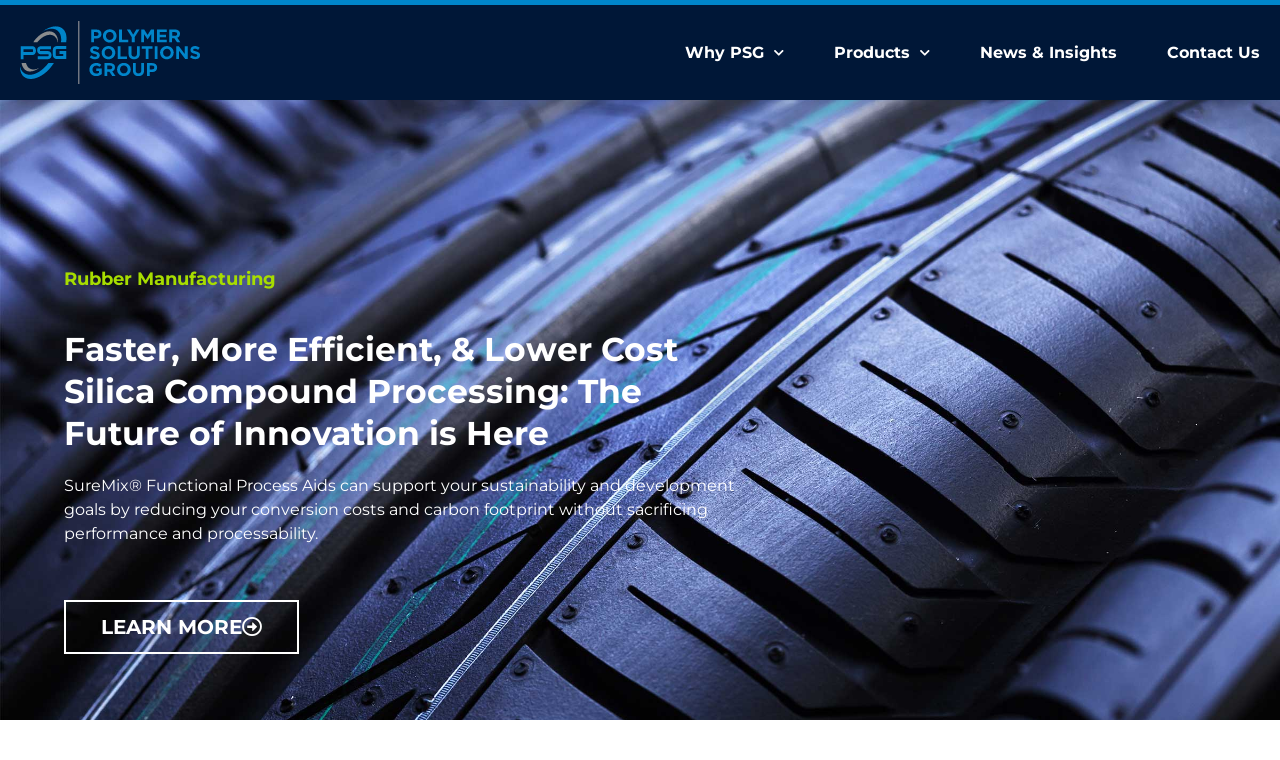

--- FILE ---
content_type: text/html; charset=UTF-8
request_url: https://polymersolutionsgroup.com/
body_size: 26268
content:
<!doctype html>
<html lang="en-US">
<head><meta charset="UTF-8"><script>if(navigator.userAgent.match(/MSIE|Internet Explorer/i)||navigator.userAgent.match(/Trident\/7\..*?rv:11/i)){var href=document.location.href;if(!href.match(/[?&]nowprocket/)){if(href.indexOf("?")==-1){if(href.indexOf("#")==-1){document.location.href=href+"?nowprocket=1"}else{document.location.href=href.replace("#","?nowprocket=1#")}}else{if(href.indexOf("#")==-1){document.location.href=href+"&nowprocket=1"}else{document.location.href=href.replace("#","&nowprocket=1#")}}}}</script><script>(()=>{class RocketLazyLoadScripts{constructor(){this.v="2.0.4",this.userEvents=["keydown","keyup","mousedown","mouseup","mousemove","mouseover","mouseout","touchmove","touchstart","touchend","touchcancel","wheel","click","dblclick","input"],this.attributeEvents=["onblur","onclick","oncontextmenu","ondblclick","onfocus","onmousedown","onmouseenter","onmouseleave","onmousemove","onmouseout","onmouseover","onmouseup","onmousewheel","onscroll","onsubmit"]}async t(){this.i(),this.o(),/iP(ad|hone)/.test(navigator.userAgent)&&this.h(),this.u(),this.l(this),this.m(),this.k(this),this.p(this),this._(),await Promise.all([this.R(),this.L()]),this.lastBreath=Date.now(),this.S(this),this.P(),this.D(),this.O(),this.M(),await this.C(this.delayedScripts.normal),await this.C(this.delayedScripts.defer),await this.C(this.delayedScripts.async),await this.T(),await this.F(),await this.j(),await this.A(),window.dispatchEvent(new Event("rocket-allScriptsLoaded")),this.everythingLoaded=!0,this.lastTouchEnd&&await new Promise(t=>setTimeout(t,500-Date.now()+this.lastTouchEnd)),this.I(),this.H(),this.U(),this.W()}i(){this.CSPIssue=sessionStorage.getItem("rocketCSPIssue"),document.addEventListener("securitypolicyviolation",t=>{this.CSPIssue||"script-src-elem"!==t.violatedDirective||"data"!==t.blockedURI||(this.CSPIssue=!0,sessionStorage.setItem("rocketCSPIssue",!0))},{isRocket:!0})}o(){window.addEventListener("pageshow",t=>{this.persisted=t.persisted,this.realWindowLoadedFired=!0},{isRocket:!0}),window.addEventListener("pagehide",()=>{this.onFirstUserAction=null},{isRocket:!0})}h(){let t;function e(e){t=e}window.addEventListener("touchstart",e,{isRocket:!0}),window.addEventListener("touchend",function i(o){o.changedTouches[0]&&t.changedTouches[0]&&Math.abs(o.changedTouches[0].pageX-t.changedTouches[0].pageX)<10&&Math.abs(o.changedTouches[0].pageY-t.changedTouches[0].pageY)<10&&o.timeStamp-t.timeStamp<200&&(window.removeEventListener("touchstart",e,{isRocket:!0}),window.removeEventListener("touchend",i,{isRocket:!0}),"INPUT"===o.target.tagName&&"text"===o.target.type||(o.target.dispatchEvent(new TouchEvent("touchend",{target:o.target,bubbles:!0})),o.target.dispatchEvent(new MouseEvent("mouseover",{target:o.target,bubbles:!0})),o.target.dispatchEvent(new PointerEvent("click",{target:o.target,bubbles:!0,cancelable:!0,detail:1,clientX:o.changedTouches[0].clientX,clientY:o.changedTouches[0].clientY})),event.preventDefault()))},{isRocket:!0})}q(t){this.userActionTriggered||("mousemove"!==t.type||this.firstMousemoveIgnored?"keyup"===t.type||"mouseover"===t.type||"mouseout"===t.type||(this.userActionTriggered=!0,this.onFirstUserAction&&this.onFirstUserAction()):this.firstMousemoveIgnored=!0),"click"===t.type&&t.preventDefault(),t.stopPropagation(),t.stopImmediatePropagation(),"touchstart"===this.lastEvent&&"touchend"===t.type&&(this.lastTouchEnd=Date.now()),"click"===t.type&&(this.lastTouchEnd=0),this.lastEvent=t.type,t.composedPath&&t.composedPath()[0].getRootNode()instanceof ShadowRoot&&(t.rocketTarget=t.composedPath()[0]),this.savedUserEvents.push(t)}u(){this.savedUserEvents=[],this.userEventHandler=this.q.bind(this),this.userEvents.forEach(t=>window.addEventListener(t,this.userEventHandler,{passive:!1,isRocket:!0})),document.addEventListener("visibilitychange",this.userEventHandler,{isRocket:!0})}U(){this.userEvents.forEach(t=>window.removeEventListener(t,this.userEventHandler,{passive:!1,isRocket:!0})),document.removeEventListener("visibilitychange",this.userEventHandler,{isRocket:!0}),this.savedUserEvents.forEach(t=>{(t.rocketTarget||t.target).dispatchEvent(new window[t.constructor.name](t.type,t))})}m(){const t="return false",e=Array.from(this.attributeEvents,t=>"data-rocket-"+t),i="["+this.attributeEvents.join("],[")+"]",o="[data-rocket-"+this.attributeEvents.join("],[data-rocket-")+"]",s=(e,i,o)=>{o&&o!==t&&(e.setAttribute("data-rocket-"+i,o),e["rocket"+i]=new Function("event",o),e.setAttribute(i,t))};new MutationObserver(t=>{for(const n of t)"attributes"===n.type&&(n.attributeName.startsWith("data-rocket-")||this.everythingLoaded?n.attributeName.startsWith("data-rocket-")&&this.everythingLoaded&&this.N(n.target,n.attributeName.substring(12)):s(n.target,n.attributeName,n.target.getAttribute(n.attributeName))),"childList"===n.type&&n.addedNodes.forEach(t=>{if(t.nodeType===Node.ELEMENT_NODE)if(this.everythingLoaded)for(const i of[t,...t.querySelectorAll(o)])for(const t of i.getAttributeNames())e.includes(t)&&this.N(i,t.substring(12));else for(const e of[t,...t.querySelectorAll(i)])for(const t of e.getAttributeNames())this.attributeEvents.includes(t)&&s(e,t,e.getAttribute(t))})}).observe(document,{subtree:!0,childList:!0,attributeFilter:[...this.attributeEvents,...e]})}I(){this.attributeEvents.forEach(t=>{document.querySelectorAll("[data-rocket-"+t+"]").forEach(e=>{this.N(e,t)})})}N(t,e){const i=t.getAttribute("data-rocket-"+e);i&&(t.setAttribute(e,i),t.removeAttribute("data-rocket-"+e))}k(t){Object.defineProperty(HTMLElement.prototype,"onclick",{get(){return this.rocketonclick||null},set(e){this.rocketonclick=e,this.setAttribute(t.everythingLoaded?"onclick":"data-rocket-onclick","this.rocketonclick(event)")}})}S(t){function e(e,i){let o=e[i];e[i]=null,Object.defineProperty(e,i,{get:()=>o,set(s){t.everythingLoaded?o=s:e["rocket"+i]=o=s}})}e(document,"onreadystatechange"),e(window,"onload"),e(window,"onpageshow");try{Object.defineProperty(document,"readyState",{get:()=>t.rocketReadyState,set(e){t.rocketReadyState=e},configurable:!0}),document.readyState="loading"}catch(t){console.log("WPRocket DJE readyState conflict, bypassing")}}l(t){this.originalAddEventListener=EventTarget.prototype.addEventListener,this.originalRemoveEventListener=EventTarget.prototype.removeEventListener,this.savedEventListeners=[],EventTarget.prototype.addEventListener=function(e,i,o){o&&o.isRocket||!t.B(e,this)&&!t.userEvents.includes(e)||t.B(e,this)&&!t.userActionTriggered||e.startsWith("rocket-")||t.everythingLoaded?t.originalAddEventListener.call(this,e,i,o):(t.savedEventListeners.push({target:this,remove:!1,type:e,func:i,options:o}),"mouseenter"!==e&&"mouseleave"!==e||t.originalAddEventListener.call(this,e,t.savedUserEvents.push,o))},EventTarget.prototype.removeEventListener=function(e,i,o){o&&o.isRocket||!t.B(e,this)&&!t.userEvents.includes(e)||t.B(e,this)&&!t.userActionTriggered||e.startsWith("rocket-")||t.everythingLoaded?t.originalRemoveEventListener.call(this,e,i,o):t.savedEventListeners.push({target:this,remove:!0,type:e,func:i,options:o})}}J(t,e){this.savedEventListeners=this.savedEventListeners.filter(i=>{let o=i.type,s=i.target||window;return e!==o||t!==s||(this.B(o,s)&&(i.type="rocket-"+o),this.$(i),!1)})}H(){EventTarget.prototype.addEventListener=this.originalAddEventListener,EventTarget.prototype.removeEventListener=this.originalRemoveEventListener,this.savedEventListeners.forEach(t=>this.$(t))}$(t){t.remove?this.originalRemoveEventListener.call(t.target,t.type,t.func,t.options):this.originalAddEventListener.call(t.target,t.type,t.func,t.options)}p(t){let e;function i(e){return t.everythingLoaded?e:e.split(" ").map(t=>"load"===t||t.startsWith("load.")?"rocket-jquery-load":t).join(" ")}function o(o){function s(e){const s=o.fn[e];o.fn[e]=o.fn.init.prototype[e]=function(){return this[0]===window&&t.userActionTriggered&&("string"==typeof arguments[0]||arguments[0]instanceof String?arguments[0]=i(arguments[0]):"object"==typeof arguments[0]&&Object.keys(arguments[0]).forEach(t=>{const e=arguments[0][t];delete arguments[0][t],arguments[0][i(t)]=e})),s.apply(this,arguments),this}}if(o&&o.fn&&!t.allJQueries.includes(o)){const e={DOMContentLoaded:[],"rocket-DOMContentLoaded":[]};for(const t in e)document.addEventListener(t,()=>{e[t].forEach(t=>t())},{isRocket:!0});o.fn.ready=o.fn.init.prototype.ready=function(i){function s(){parseInt(o.fn.jquery)>2?setTimeout(()=>i.bind(document)(o)):i.bind(document)(o)}return"function"==typeof i&&(t.realDomReadyFired?!t.userActionTriggered||t.fauxDomReadyFired?s():e["rocket-DOMContentLoaded"].push(s):e.DOMContentLoaded.push(s)),o([])},s("on"),s("one"),s("off"),t.allJQueries.push(o)}e=o}t.allJQueries=[],o(window.jQuery),Object.defineProperty(window,"jQuery",{get:()=>e,set(t){o(t)}})}P(){const t=new Map;document.write=document.writeln=function(e){const i=document.currentScript,o=document.createRange(),s=i.parentElement;let n=t.get(i);void 0===n&&(n=i.nextSibling,t.set(i,n));const c=document.createDocumentFragment();o.setStart(c,0),c.appendChild(o.createContextualFragment(e)),s.insertBefore(c,n)}}async R(){return new Promise(t=>{this.userActionTriggered?t():this.onFirstUserAction=t})}async L(){return new Promise(t=>{document.addEventListener("DOMContentLoaded",()=>{this.realDomReadyFired=!0,t()},{isRocket:!0})})}async j(){return this.realWindowLoadedFired?Promise.resolve():new Promise(t=>{window.addEventListener("load",t,{isRocket:!0})})}M(){this.pendingScripts=[];this.scriptsMutationObserver=new MutationObserver(t=>{for(const e of t)e.addedNodes.forEach(t=>{"SCRIPT"!==t.tagName||t.noModule||t.isWPRocket||this.pendingScripts.push({script:t,promise:new Promise(e=>{const i=()=>{const i=this.pendingScripts.findIndex(e=>e.script===t);i>=0&&this.pendingScripts.splice(i,1),e()};t.addEventListener("load",i,{isRocket:!0}),t.addEventListener("error",i,{isRocket:!0}),setTimeout(i,1e3)})})})}),this.scriptsMutationObserver.observe(document,{childList:!0,subtree:!0})}async F(){await this.X(),this.pendingScripts.length?(await this.pendingScripts[0].promise,await this.F()):this.scriptsMutationObserver.disconnect()}D(){this.delayedScripts={normal:[],async:[],defer:[]},document.querySelectorAll("script[type$=rocketlazyloadscript]").forEach(t=>{t.hasAttribute("data-rocket-src")?t.hasAttribute("async")&&!1!==t.async?this.delayedScripts.async.push(t):t.hasAttribute("defer")&&!1!==t.defer||"module"===t.getAttribute("data-rocket-type")?this.delayedScripts.defer.push(t):this.delayedScripts.normal.push(t):this.delayedScripts.normal.push(t)})}async _(){await this.L();let t=[];document.querySelectorAll("script[type$=rocketlazyloadscript][data-rocket-src]").forEach(e=>{let i=e.getAttribute("data-rocket-src");if(i&&!i.startsWith("data:")){i.startsWith("//")&&(i=location.protocol+i);try{const o=new URL(i).origin;o!==location.origin&&t.push({src:o,crossOrigin:e.crossOrigin||"module"===e.getAttribute("data-rocket-type")})}catch(t){}}}),t=[...new Map(t.map(t=>[JSON.stringify(t),t])).values()],this.Y(t,"preconnect")}async G(t){if(await this.K(),!0!==t.noModule||!("noModule"in HTMLScriptElement.prototype))return new Promise(e=>{let i;function o(){(i||t).setAttribute("data-rocket-status","executed"),e()}try{if(navigator.userAgent.includes("Firefox/")||""===navigator.vendor||this.CSPIssue)i=document.createElement("script"),[...t.attributes].forEach(t=>{let e=t.nodeName;"type"!==e&&("data-rocket-type"===e&&(e="type"),"data-rocket-src"===e&&(e="src"),i.setAttribute(e,t.nodeValue))}),t.text&&(i.text=t.text),t.nonce&&(i.nonce=t.nonce),i.hasAttribute("src")?(i.addEventListener("load",o,{isRocket:!0}),i.addEventListener("error",()=>{i.setAttribute("data-rocket-status","failed-network"),e()},{isRocket:!0}),setTimeout(()=>{i.isConnected||e()},1)):(i.text=t.text,o()),i.isWPRocket=!0,t.parentNode.replaceChild(i,t);else{const i=t.getAttribute("data-rocket-type"),s=t.getAttribute("data-rocket-src");i?(t.type=i,t.removeAttribute("data-rocket-type")):t.removeAttribute("type"),t.addEventListener("load",o,{isRocket:!0}),t.addEventListener("error",i=>{this.CSPIssue&&i.target.src.startsWith("data:")?(console.log("WPRocket: CSP fallback activated"),t.removeAttribute("src"),this.G(t).then(e)):(t.setAttribute("data-rocket-status","failed-network"),e())},{isRocket:!0}),s?(t.fetchPriority="high",t.removeAttribute("data-rocket-src"),t.src=s):t.src="data:text/javascript;base64,"+window.btoa(unescape(encodeURIComponent(t.text)))}}catch(i){t.setAttribute("data-rocket-status","failed-transform"),e()}});t.setAttribute("data-rocket-status","skipped")}async C(t){const e=t.shift();return e?(e.isConnected&&await this.G(e),this.C(t)):Promise.resolve()}O(){this.Y([...this.delayedScripts.normal,...this.delayedScripts.defer,...this.delayedScripts.async],"preload")}Y(t,e){this.trash=this.trash||[];let i=!0;var o=document.createDocumentFragment();t.forEach(t=>{const s=t.getAttribute&&t.getAttribute("data-rocket-src")||t.src;if(s&&!s.startsWith("data:")){const n=document.createElement("link");n.href=s,n.rel=e,"preconnect"!==e&&(n.as="script",n.fetchPriority=i?"high":"low"),t.getAttribute&&"module"===t.getAttribute("data-rocket-type")&&(n.crossOrigin=!0),t.crossOrigin&&(n.crossOrigin=t.crossOrigin),t.integrity&&(n.integrity=t.integrity),t.nonce&&(n.nonce=t.nonce),o.appendChild(n),this.trash.push(n),i=!1}}),document.head.appendChild(o)}W(){this.trash.forEach(t=>t.remove())}async T(){try{document.readyState="interactive"}catch(t){}this.fauxDomReadyFired=!0;try{await this.K(),this.J(document,"readystatechange"),document.dispatchEvent(new Event("rocket-readystatechange")),await this.K(),document.rocketonreadystatechange&&document.rocketonreadystatechange(),await this.K(),this.J(document,"DOMContentLoaded"),document.dispatchEvent(new Event("rocket-DOMContentLoaded")),await this.K(),this.J(window,"DOMContentLoaded"),window.dispatchEvent(new Event("rocket-DOMContentLoaded"))}catch(t){console.error(t)}}async A(){try{document.readyState="complete"}catch(t){}try{await this.K(),this.J(document,"readystatechange"),document.dispatchEvent(new Event("rocket-readystatechange")),await this.K(),document.rocketonreadystatechange&&document.rocketonreadystatechange(),await this.K(),this.J(window,"load"),window.dispatchEvent(new Event("rocket-load")),await this.K(),window.rocketonload&&window.rocketonload(),await this.K(),this.allJQueries.forEach(t=>t(window).trigger("rocket-jquery-load")),await this.K(),this.J(window,"pageshow");const t=new Event("rocket-pageshow");t.persisted=this.persisted,window.dispatchEvent(t),await this.K(),window.rocketonpageshow&&window.rocketonpageshow({persisted:this.persisted})}catch(t){console.error(t)}}async K(){Date.now()-this.lastBreath>45&&(await this.X(),this.lastBreath=Date.now())}async X(){return document.hidden?new Promise(t=>setTimeout(t)):new Promise(t=>requestAnimationFrame(t))}B(t,e){return e===document&&"readystatechange"===t||(e===document&&"DOMContentLoaded"===t||(e===window&&"DOMContentLoaded"===t||(e===window&&"load"===t||e===window&&"pageshow"===t)))}static run(){(new RocketLazyLoadScripts).t()}}RocketLazyLoadScripts.run()})();</script>
	
	<meta name="viewport" content="width=device-width, initial-scale=1">
	<link rel="profile" href="https://gmpg.org/xfn/11">
	<meta name='robots' content='index, follow, max-image-preview:large, max-snippet:-1, max-video-preview:-1' />

	<!-- This site is optimized with the Yoast SEO Premium plugin v26.7 (Yoast SEO v26.7) - https://yoast.com/wordpress/plugins/seo/ -->
	<title>Home Page - Polymer Solutions Group</title>
<link data-rocket-prefetch href="https://www.gstatic.com" rel="dns-prefetch">
<link data-rocket-prefetch href="https://www.googletagmanager.com" rel="dns-prefetch">
<link data-rocket-prefetch href="https://www.google.com" rel="dns-prefetch"><link rel="preload" data-rocket-preload as="image" href="https://polymersolutionsgroup.com/wp-content/uploads/rubber-tire-tread-hero-2400x1600-1.jpg" fetchpriority="high">
	<link rel="canonical" href="https://polymersolutionsgroup.com/" />
	<meta property="og:locale" content="en_US" />
	<meta property="og:type" content="website" />
	<meta property="og:title" content="Home Page" />
	<meta property="og:description" content="Rubber Manufacturing Faster, More Efficient, &#038; Lower Cost Silica Compound Processing: The Future of Innovation is Here SureMix® Functional Process Aids can support your sustainability and development goals by reducing your conversion costs and carbon footprint without sacrificing performance and processability. LEARN MORE Join us at this years International Elastomer Conference October 10-13th! LEARN MORE [&hellip;]" />
	<meta property="og:url" content="https://polymersolutionsgroup.com/" />
	<meta property="og:site_name" content="Polymer Solutions Group" />
	<meta property="article:publisher" content="https://www.facebook.com/polymersolutionsgroup/" />
	<meta property="article:modified_time" content="2022-07-07T23:24:52+00:00" />
	<meta property="og:image" content="https://polymersolutionsgroup.com/wp-content/uploads/rubber-tire-tread-hero-2400x1600-1.jpg" />
	<meta property="og:image:width" content="2400" />
	<meta property="og:image:height" content="1600" />
	<meta property="og:image:type" content="image/jpeg" />
	<meta name="twitter:card" content="summary_large_image" />
	<script type="application/ld+json" class="yoast-schema-graph">{"@context":"https://schema.org","@graph":[{"@type":"WebPage","@id":"https://polymersolutionsgroup.com/","url":"https://polymersolutionsgroup.com/","name":"Home Page - Polymer Solutions Group","isPartOf":{"@id":"https://polymersolutionsgroup.com/#website"},"about":{"@id":"https://polymersolutionsgroup.com/#organization"},"primaryImageOfPage":{"@id":"https://polymersolutionsgroup.com/#primaryimage"},"image":{"@id":"https://polymersolutionsgroup.com/#primaryimage"},"thumbnailUrl":"https://polymersolutionsgroup.com/wp-content/uploads/rubber-tire-tread-hero-2400x1600-1.jpg","datePublished":"2016-08-22T20:02:53+00:00","dateModified":"2022-07-07T23:24:52+00:00","breadcrumb":{"@id":"https://polymersolutionsgroup.com/#breadcrumb"},"inLanguage":"en-US","potentialAction":[{"@type":"ReadAction","target":["https://polymersolutionsgroup.com/"]}]},{"@type":"ImageObject","inLanguage":"en-US","@id":"https://polymersolutionsgroup.com/#primaryimage","url":"https://polymersolutionsgroup.com/wp-content/uploads/rubber-tire-tread-hero-2400x1600-1.jpg","contentUrl":"https://polymersolutionsgroup.com/wp-content/uploads/rubber-tire-tread-hero-2400x1600-1.jpg","width":2400,"height":1600,"caption":"rubber tire tread hero image"},{"@type":"BreadcrumbList","@id":"https://polymersolutionsgroup.com/#breadcrumb","itemListElement":[{"@type":"ListItem","position":1,"name":"Home"}]},{"@type":"WebSite","@id":"https://polymersolutionsgroup.com/#website","url":"https://polymersolutionsgroup.com/","name":"Polymer Solutions Group","description":"Technology &amp; Service Trusted by the World&#039;s Leading Brands","publisher":{"@id":"https://polymersolutionsgroup.com/#organization"},"potentialAction":[{"@type":"SearchAction","target":{"@type":"EntryPoint","urlTemplate":"https://polymersolutionsgroup.com/?s={search_term_string}"},"query-input":{"@type":"PropertyValueSpecification","valueRequired":true,"valueName":"search_term_string"}}],"inLanguage":"en-US"},{"@type":"Organization","@id":"https://polymersolutionsgroup.com/#organization","name":"Polymer Solutions Group","url":"https://polymersolutionsgroup.com/","logo":{"@type":"ImageObject","inLanguage":"en-US","@id":"https://polymersolutionsgroup.com/#/schema/logo/image/","url":"https://polymersolutionsgroup.com/wp-content/uploads/2016/08/flow_polymers_logo.png","contentUrl":"https://polymersolutionsgroup.com/wp-content/uploads/2016/08/flow_polymers_logo.png","width":81,"height":84,"caption":"Polymer Solutions Group"},"image":{"@id":"https://polymersolutionsgroup.com/#/schema/logo/image/"},"sameAs":["https://www.facebook.com/polymersolutionsgroup/","https://www.linkedin.com/company/polymersolutionsgroup"]}]}</script>
	<!-- / Yoast SEO Premium plugin. -->


<link rel='dns-prefetch' href='//www.googletagmanager.com' />

<link rel="alternate" type="application/rss+xml" title="Polymer Solutions Group &raquo; Feed" href="https://polymersolutionsgroup.com/feed/" />
<link rel="alternate" type="application/rss+xml" title="Polymer Solutions Group &raquo; Comments Feed" href="https://polymersolutionsgroup.com/comments/feed/" />
<link rel="alternate" title="oEmbed (JSON)" type="application/json+oembed" href="https://polymersolutionsgroup.com/wp-json/oembed/1.0/embed?url=https%3A%2F%2Fpolymersolutionsgroup.com%2F" />
<link rel="alternate" title="oEmbed (XML)" type="text/xml+oembed" href="https://polymersolutionsgroup.com/wp-json/oembed/1.0/embed?url=https%3A%2F%2Fpolymersolutionsgroup.com%2F&#038;format=xml" />
		<!-- This site uses the Google Analytics by ExactMetrics plugin v8.11.1 - Using Analytics tracking - https://www.exactmetrics.com/ -->
							<script type="rocketlazyloadscript" data-rocket-src="//www.googletagmanager.com/gtag/js?id=G-T5T65KDN8Q"  data-cfasync="false" data-wpfc-render="false" async></script>
			<script type="rocketlazyloadscript" data-cfasync="false" data-wpfc-render="false">
				var em_version = '8.11.1';
				var em_track_user = true;
				var em_no_track_reason = '';
								var ExactMetricsDefaultLocations = {"page_location":"https:\/\/polymersolutionsgroup.com\/"};
								ExactMetricsDefaultLocations.page_location = window.location.href;
								if ( typeof ExactMetricsPrivacyGuardFilter === 'function' ) {
					var ExactMetricsLocations = (typeof ExactMetricsExcludeQuery === 'object') ? ExactMetricsPrivacyGuardFilter( ExactMetricsExcludeQuery ) : ExactMetricsPrivacyGuardFilter( ExactMetricsDefaultLocations );
				} else {
					var ExactMetricsLocations = (typeof ExactMetricsExcludeQuery === 'object') ? ExactMetricsExcludeQuery : ExactMetricsDefaultLocations;
				}

								var disableStrs = [
										'ga-disable-G-T5T65KDN8Q',
									];

				/* Function to detect opted out users */
				function __gtagTrackerIsOptedOut() {
					for (var index = 0; index < disableStrs.length; index++) {
						if (document.cookie.indexOf(disableStrs[index] + '=true') > -1) {
							return true;
						}
					}

					return false;
				}

				/* Disable tracking if the opt-out cookie exists. */
				if (__gtagTrackerIsOptedOut()) {
					for (var index = 0; index < disableStrs.length; index++) {
						window[disableStrs[index]] = true;
					}
				}

				/* Opt-out function */
				function __gtagTrackerOptout() {
					for (var index = 0; index < disableStrs.length; index++) {
						document.cookie = disableStrs[index] + '=true; expires=Thu, 31 Dec 2099 23:59:59 UTC; path=/';
						window[disableStrs[index]] = true;
					}
				}

				if ('undefined' === typeof gaOptout) {
					function gaOptout() {
						__gtagTrackerOptout();
					}
				}
								window.dataLayer = window.dataLayer || [];

				window.ExactMetricsDualTracker = {
					helpers: {},
					trackers: {},
				};
				if (em_track_user) {
					function __gtagDataLayer() {
						dataLayer.push(arguments);
					}

					function __gtagTracker(type, name, parameters) {
						if (!parameters) {
							parameters = {};
						}

						if (parameters.send_to) {
							__gtagDataLayer.apply(null, arguments);
							return;
						}

						if (type === 'event') {
														parameters.send_to = exactmetrics_frontend.v4_id;
							var hookName = name;
							if (typeof parameters['event_category'] !== 'undefined') {
								hookName = parameters['event_category'] + ':' + name;
							}

							if (typeof ExactMetricsDualTracker.trackers[hookName] !== 'undefined') {
								ExactMetricsDualTracker.trackers[hookName](parameters);
							} else {
								__gtagDataLayer('event', name, parameters);
							}
							
						} else {
							__gtagDataLayer.apply(null, arguments);
						}
					}

					__gtagTracker('js', new Date());
					__gtagTracker('set', {
						'developer_id.dNDMyYj': true,
											});
					if ( ExactMetricsLocations.page_location ) {
						__gtagTracker('set', ExactMetricsLocations);
					}
										__gtagTracker('config', 'G-T5T65KDN8Q', {"forceSSL":"true"} );
										window.gtag = __gtagTracker;										(function () {
						/* https://developers.google.com/analytics/devguides/collection/analyticsjs/ */
						/* ga and __gaTracker compatibility shim. */
						var noopfn = function () {
							return null;
						};
						var newtracker = function () {
							return new Tracker();
						};
						var Tracker = function () {
							return null;
						};
						var p = Tracker.prototype;
						p.get = noopfn;
						p.set = noopfn;
						p.send = function () {
							var args = Array.prototype.slice.call(arguments);
							args.unshift('send');
							__gaTracker.apply(null, args);
						};
						var __gaTracker = function () {
							var len = arguments.length;
							if (len === 0) {
								return;
							}
							var f = arguments[len - 1];
							if (typeof f !== 'object' || f === null || typeof f.hitCallback !== 'function') {
								if ('send' === arguments[0]) {
									var hitConverted, hitObject = false, action;
									if ('event' === arguments[1]) {
										if ('undefined' !== typeof arguments[3]) {
											hitObject = {
												'eventAction': arguments[3],
												'eventCategory': arguments[2],
												'eventLabel': arguments[4],
												'value': arguments[5] ? arguments[5] : 1,
											}
										}
									}
									if ('pageview' === arguments[1]) {
										if ('undefined' !== typeof arguments[2]) {
											hitObject = {
												'eventAction': 'page_view',
												'page_path': arguments[2],
											}
										}
									}
									if (typeof arguments[2] === 'object') {
										hitObject = arguments[2];
									}
									if (typeof arguments[5] === 'object') {
										Object.assign(hitObject, arguments[5]);
									}
									if ('undefined' !== typeof arguments[1].hitType) {
										hitObject = arguments[1];
										if ('pageview' === hitObject.hitType) {
											hitObject.eventAction = 'page_view';
										}
									}
									if (hitObject) {
										action = 'timing' === arguments[1].hitType ? 'timing_complete' : hitObject.eventAction;
										hitConverted = mapArgs(hitObject);
										__gtagTracker('event', action, hitConverted);
									}
								}
								return;
							}

							function mapArgs(args) {
								var arg, hit = {};
								var gaMap = {
									'eventCategory': 'event_category',
									'eventAction': 'event_action',
									'eventLabel': 'event_label',
									'eventValue': 'event_value',
									'nonInteraction': 'non_interaction',
									'timingCategory': 'event_category',
									'timingVar': 'name',
									'timingValue': 'value',
									'timingLabel': 'event_label',
									'page': 'page_path',
									'location': 'page_location',
									'title': 'page_title',
									'referrer' : 'page_referrer',
								};
								for (arg in args) {
																		if (!(!args.hasOwnProperty(arg) || !gaMap.hasOwnProperty(arg))) {
										hit[gaMap[arg]] = args[arg];
									} else {
										hit[arg] = args[arg];
									}
								}
								return hit;
							}

							try {
								f.hitCallback();
							} catch (ex) {
							}
						};
						__gaTracker.create = newtracker;
						__gaTracker.getByName = newtracker;
						__gaTracker.getAll = function () {
							return [];
						};
						__gaTracker.remove = noopfn;
						__gaTracker.loaded = true;
						window['__gaTracker'] = __gaTracker;
					})();
									} else {
										console.log("");
					(function () {
						function __gtagTracker() {
							return null;
						}

						window['__gtagTracker'] = __gtagTracker;
						window['gtag'] = __gtagTracker;
					})();
									}
			</script>
							<!-- / Google Analytics by ExactMetrics -->
		<style id='wp-img-auto-sizes-contain-inline-css'>
img:is([sizes=auto i],[sizes^="auto," i]){contain-intrinsic-size:3000px 1500px}
/*# sourceURL=wp-img-auto-sizes-contain-inline-css */
</style>
<link data-minify="1" rel='stylesheet' id='hfe-widgets-style-css' href='https://polymersolutionsgroup.com/wp-content/cache/min/1/wp-content/plugins/header-footer-elementor/inc/widgets-css/frontend.css?ver=1768650616' media='all' />
<style id='wp-emoji-styles-inline-css'>

	img.wp-smiley, img.emoji {
		display: inline !important;
		border: none !important;
		box-shadow: none !important;
		height: 1em !important;
		width: 1em !important;
		margin: 0 0.07em !important;
		vertical-align: -0.1em !important;
		background: none !important;
		padding: 0 !important;
	}
/*# sourceURL=wp-emoji-styles-inline-css */
</style>
<style id='global-styles-inline-css'>
:root{--wp--preset--aspect-ratio--square: 1;--wp--preset--aspect-ratio--4-3: 4/3;--wp--preset--aspect-ratio--3-4: 3/4;--wp--preset--aspect-ratio--3-2: 3/2;--wp--preset--aspect-ratio--2-3: 2/3;--wp--preset--aspect-ratio--16-9: 16/9;--wp--preset--aspect-ratio--9-16: 9/16;--wp--preset--color--black: #000000;--wp--preset--color--cyan-bluish-gray: #abb8c3;--wp--preset--color--white: #ffffff;--wp--preset--color--pale-pink: #f78da7;--wp--preset--color--vivid-red: #cf2e2e;--wp--preset--color--luminous-vivid-orange: #ff6900;--wp--preset--color--luminous-vivid-amber: #fcb900;--wp--preset--color--light-green-cyan: #7bdcb5;--wp--preset--color--vivid-green-cyan: #00d084;--wp--preset--color--pale-cyan-blue: #8ed1fc;--wp--preset--color--vivid-cyan-blue: #0693e3;--wp--preset--color--vivid-purple: #9b51e0;--wp--preset--gradient--vivid-cyan-blue-to-vivid-purple: linear-gradient(135deg,rgb(6,147,227) 0%,rgb(155,81,224) 100%);--wp--preset--gradient--light-green-cyan-to-vivid-green-cyan: linear-gradient(135deg,rgb(122,220,180) 0%,rgb(0,208,130) 100%);--wp--preset--gradient--luminous-vivid-amber-to-luminous-vivid-orange: linear-gradient(135deg,rgb(252,185,0) 0%,rgb(255,105,0) 100%);--wp--preset--gradient--luminous-vivid-orange-to-vivid-red: linear-gradient(135deg,rgb(255,105,0) 0%,rgb(207,46,46) 100%);--wp--preset--gradient--very-light-gray-to-cyan-bluish-gray: linear-gradient(135deg,rgb(238,238,238) 0%,rgb(169,184,195) 100%);--wp--preset--gradient--cool-to-warm-spectrum: linear-gradient(135deg,rgb(74,234,220) 0%,rgb(151,120,209) 20%,rgb(207,42,186) 40%,rgb(238,44,130) 60%,rgb(251,105,98) 80%,rgb(254,248,76) 100%);--wp--preset--gradient--blush-light-purple: linear-gradient(135deg,rgb(255,206,236) 0%,rgb(152,150,240) 100%);--wp--preset--gradient--blush-bordeaux: linear-gradient(135deg,rgb(254,205,165) 0%,rgb(254,45,45) 50%,rgb(107,0,62) 100%);--wp--preset--gradient--luminous-dusk: linear-gradient(135deg,rgb(255,203,112) 0%,rgb(199,81,192) 50%,rgb(65,88,208) 100%);--wp--preset--gradient--pale-ocean: linear-gradient(135deg,rgb(255,245,203) 0%,rgb(182,227,212) 50%,rgb(51,167,181) 100%);--wp--preset--gradient--electric-grass: linear-gradient(135deg,rgb(202,248,128) 0%,rgb(113,206,126) 100%);--wp--preset--gradient--midnight: linear-gradient(135deg,rgb(2,3,129) 0%,rgb(40,116,252) 100%);--wp--preset--font-size--small: 13px;--wp--preset--font-size--medium: 20px;--wp--preset--font-size--large: 36px;--wp--preset--font-size--x-large: 42px;--wp--preset--spacing--20: 0.44rem;--wp--preset--spacing--30: 0.67rem;--wp--preset--spacing--40: 1rem;--wp--preset--spacing--50: 1.5rem;--wp--preset--spacing--60: 2.25rem;--wp--preset--spacing--70: 3.38rem;--wp--preset--spacing--80: 5.06rem;--wp--preset--shadow--natural: 6px 6px 9px rgba(0, 0, 0, 0.2);--wp--preset--shadow--deep: 12px 12px 50px rgba(0, 0, 0, 0.4);--wp--preset--shadow--sharp: 6px 6px 0px rgba(0, 0, 0, 0.2);--wp--preset--shadow--outlined: 6px 6px 0px -3px rgb(255, 255, 255), 6px 6px rgb(0, 0, 0);--wp--preset--shadow--crisp: 6px 6px 0px rgb(0, 0, 0);}:root { --wp--style--global--content-size: 800px;--wp--style--global--wide-size: 1200px; }:where(body) { margin: 0; }.wp-site-blocks > .alignleft { float: left; margin-right: 2em; }.wp-site-blocks > .alignright { float: right; margin-left: 2em; }.wp-site-blocks > .aligncenter { justify-content: center; margin-left: auto; margin-right: auto; }:where(.wp-site-blocks) > * { margin-block-start: 24px; margin-block-end: 0; }:where(.wp-site-blocks) > :first-child { margin-block-start: 0; }:where(.wp-site-blocks) > :last-child { margin-block-end: 0; }:root { --wp--style--block-gap: 24px; }:root :where(.is-layout-flow) > :first-child{margin-block-start: 0;}:root :where(.is-layout-flow) > :last-child{margin-block-end: 0;}:root :where(.is-layout-flow) > *{margin-block-start: 24px;margin-block-end: 0;}:root :where(.is-layout-constrained) > :first-child{margin-block-start: 0;}:root :where(.is-layout-constrained) > :last-child{margin-block-end: 0;}:root :where(.is-layout-constrained) > *{margin-block-start: 24px;margin-block-end: 0;}:root :where(.is-layout-flex){gap: 24px;}:root :where(.is-layout-grid){gap: 24px;}.is-layout-flow > .alignleft{float: left;margin-inline-start: 0;margin-inline-end: 2em;}.is-layout-flow > .alignright{float: right;margin-inline-start: 2em;margin-inline-end: 0;}.is-layout-flow > .aligncenter{margin-left: auto !important;margin-right: auto !important;}.is-layout-constrained > .alignleft{float: left;margin-inline-start: 0;margin-inline-end: 2em;}.is-layout-constrained > .alignright{float: right;margin-inline-start: 2em;margin-inline-end: 0;}.is-layout-constrained > .aligncenter{margin-left: auto !important;margin-right: auto !important;}.is-layout-constrained > :where(:not(.alignleft):not(.alignright):not(.alignfull)){max-width: var(--wp--style--global--content-size);margin-left: auto !important;margin-right: auto !important;}.is-layout-constrained > .alignwide{max-width: var(--wp--style--global--wide-size);}body .is-layout-flex{display: flex;}.is-layout-flex{flex-wrap: wrap;align-items: center;}.is-layout-flex > :is(*, div){margin: 0;}body .is-layout-grid{display: grid;}.is-layout-grid > :is(*, div){margin: 0;}body{padding-top: 0px;padding-right: 0px;padding-bottom: 0px;padding-left: 0px;}a:where(:not(.wp-element-button)){text-decoration: underline;}:root :where(.wp-element-button, .wp-block-button__link){background-color: #32373c;border-width: 0;color: #fff;font-family: inherit;font-size: inherit;font-style: inherit;font-weight: inherit;letter-spacing: inherit;line-height: inherit;padding-top: calc(0.667em + 2px);padding-right: calc(1.333em + 2px);padding-bottom: calc(0.667em + 2px);padding-left: calc(1.333em + 2px);text-decoration: none;text-transform: inherit;}.has-black-color{color: var(--wp--preset--color--black) !important;}.has-cyan-bluish-gray-color{color: var(--wp--preset--color--cyan-bluish-gray) !important;}.has-white-color{color: var(--wp--preset--color--white) !important;}.has-pale-pink-color{color: var(--wp--preset--color--pale-pink) !important;}.has-vivid-red-color{color: var(--wp--preset--color--vivid-red) !important;}.has-luminous-vivid-orange-color{color: var(--wp--preset--color--luminous-vivid-orange) !important;}.has-luminous-vivid-amber-color{color: var(--wp--preset--color--luminous-vivid-amber) !important;}.has-light-green-cyan-color{color: var(--wp--preset--color--light-green-cyan) !important;}.has-vivid-green-cyan-color{color: var(--wp--preset--color--vivid-green-cyan) !important;}.has-pale-cyan-blue-color{color: var(--wp--preset--color--pale-cyan-blue) !important;}.has-vivid-cyan-blue-color{color: var(--wp--preset--color--vivid-cyan-blue) !important;}.has-vivid-purple-color{color: var(--wp--preset--color--vivid-purple) !important;}.has-black-background-color{background-color: var(--wp--preset--color--black) !important;}.has-cyan-bluish-gray-background-color{background-color: var(--wp--preset--color--cyan-bluish-gray) !important;}.has-white-background-color{background-color: var(--wp--preset--color--white) !important;}.has-pale-pink-background-color{background-color: var(--wp--preset--color--pale-pink) !important;}.has-vivid-red-background-color{background-color: var(--wp--preset--color--vivid-red) !important;}.has-luminous-vivid-orange-background-color{background-color: var(--wp--preset--color--luminous-vivid-orange) !important;}.has-luminous-vivid-amber-background-color{background-color: var(--wp--preset--color--luminous-vivid-amber) !important;}.has-light-green-cyan-background-color{background-color: var(--wp--preset--color--light-green-cyan) !important;}.has-vivid-green-cyan-background-color{background-color: var(--wp--preset--color--vivid-green-cyan) !important;}.has-pale-cyan-blue-background-color{background-color: var(--wp--preset--color--pale-cyan-blue) !important;}.has-vivid-cyan-blue-background-color{background-color: var(--wp--preset--color--vivid-cyan-blue) !important;}.has-vivid-purple-background-color{background-color: var(--wp--preset--color--vivid-purple) !important;}.has-black-border-color{border-color: var(--wp--preset--color--black) !important;}.has-cyan-bluish-gray-border-color{border-color: var(--wp--preset--color--cyan-bluish-gray) !important;}.has-white-border-color{border-color: var(--wp--preset--color--white) !important;}.has-pale-pink-border-color{border-color: var(--wp--preset--color--pale-pink) !important;}.has-vivid-red-border-color{border-color: var(--wp--preset--color--vivid-red) !important;}.has-luminous-vivid-orange-border-color{border-color: var(--wp--preset--color--luminous-vivid-orange) !important;}.has-luminous-vivid-amber-border-color{border-color: var(--wp--preset--color--luminous-vivid-amber) !important;}.has-light-green-cyan-border-color{border-color: var(--wp--preset--color--light-green-cyan) !important;}.has-vivid-green-cyan-border-color{border-color: var(--wp--preset--color--vivid-green-cyan) !important;}.has-pale-cyan-blue-border-color{border-color: var(--wp--preset--color--pale-cyan-blue) !important;}.has-vivid-cyan-blue-border-color{border-color: var(--wp--preset--color--vivid-cyan-blue) !important;}.has-vivid-purple-border-color{border-color: var(--wp--preset--color--vivid-purple) !important;}.has-vivid-cyan-blue-to-vivid-purple-gradient-background{background: var(--wp--preset--gradient--vivid-cyan-blue-to-vivid-purple) !important;}.has-light-green-cyan-to-vivid-green-cyan-gradient-background{background: var(--wp--preset--gradient--light-green-cyan-to-vivid-green-cyan) !important;}.has-luminous-vivid-amber-to-luminous-vivid-orange-gradient-background{background: var(--wp--preset--gradient--luminous-vivid-amber-to-luminous-vivid-orange) !important;}.has-luminous-vivid-orange-to-vivid-red-gradient-background{background: var(--wp--preset--gradient--luminous-vivid-orange-to-vivid-red) !important;}.has-very-light-gray-to-cyan-bluish-gray-gradient-background{background: var(--wp--preset--gradient--very-light-gray-to-cyan-bluish-gray) !important;}.has-cool-to-warm-spectrum-gradient-background{background: var(--wp--preset--gradient--cool-to-warm-spectrum) !important;}.has-blush-light-purple-gradient-background{background: var(--wp--preset--gradient--blush-light-purple) !important;}.has-blush-bordeaux-gradient-background{background: var(--wp--preset--gradient--blush-bordeaux) !important;}.has-luminous-dusk-gradient-background{background: var(--wp--preset--gradient--luminous-dusk) !important;}.has-pale-ocean-gradient-background{background: var(--wp--preset--gradient--pale-ocean) !important;}.has-electric-grass-gradient-background{background: var(--wp--preset--gradient--electric-grass) !important;}.has-midnight-gradient-background{background: var(--wp--preset--gradient--midnight) !important;}.has-small-font-size{font-size: var(--wp--preset--font-size--small) !important;}.has-medium-font-size{font-size: var(--wp--preset--font-size--medium) !important;}.has-large-font-size{font-size: var(--wp--preset--font-size--large) !important;}.has-x-large-font-size{font-size: var(--wp--preset--font-size--x-large) !important;}
:root :where(.wp-block-pullquote){font-size: 1.5em;line-height: 1.6;}
/*# sourceURL=global-styles-inline-css */
</style>
<link data-minify="1" rel='stylesheet' id='crp-main-front-style-css' href='https://polymersolutionsgroup.com/wp-content/cache/min/1/wp-content/plugins/portfolio-wp/css/crp-main-front.css?ver=1768650616' media='all' />
<link data-minify="1" rel='stylesheet' id='crp-tc-buttons-css' href='https://polymersolutionsgroup.com/wp-content/cache/min/1/wp-content/plugins/portfolio-wp/css/crp-tc-buttons.css?ver=1768650616' media='all' />
<link data-minify="1" rel='stylesheet' id='crp-tiled-layer-css' href='https://polymersolutionsgroup.com/wp-content/cache/min/1/wp-content/plugins/portfolio-wp/css/crp-tiled-layer.css?ver=1768650616' media='all' />
<link data-minify="1" rel='stylesheet' id='crp-font-awesome-css' href='https://polymersolutionsgroup.com/wp-content/cache/min/1/wp-content/plugins/portfolio-wp/css/fontawesome/font-awesome.css?ver=1768650616' media='all' />
<link data-minify="1" rel='stylesheet' id='crp-lg-viewer-css' href='https://polymersolutionsgroup.com/wp-content/cache/min/1/wp-content/plugins/portfolio-wp/css/lightgallery/lightgallery.css?ver=1768650616' media='all' />
<link data-minify="1" rel='stylesheet' id='crp-captions-css' href='https://polymersolutionsgroup.com/wp-content/cache/min/1/wp-content/plugins/portfolio-wp/css/crp-captions.css?ver=1768650616' media='all' />
<link data-minify="1" rel='stylesheet' id='crp-owl-css' href='https://polymersolutionsgroup.com/wp-content/cache/min/1/wp-content/plugins/portfolio-wp/css/owl-carousel/assets/owl.carousel.css?ver=1768650616' media='all' />
<link data-minify="1" rel='stylesheet' id='crp-layout-css' href='https://polymersolutionsgroup.com/wp-content/cache/min/1/wp-content/plugins/portfolio-wp/css/owl-carousel/layout.css?ver=1768650616' media='all' />
<link data-minify="1" rel='stylesheet' id='simple-banner-style-css' href='https://polymersolutionsgroup.com/wp-content/cache/min/1/wp-content/plugins/simple-banner/simple-banner.css?ver=1768650616' media='all' />
<link data-minify="1" rel='stylesheet' id='bodhi-svgs-attachment-css' href='https://polymersolutionsgroup.com/wp-content/cache/min/1/wp-content/plugins/svg-support/css/svgs-attachment.css?ver=1768650616' media='all' />
<link data-minify="1" rel='stylesheet' id='hfe-style-css' href='https://polymersolutionsgroup.com/wp-content/cache/min/1/wp-content/plugins/header-footer-elementor/assets/css/header-footer-elementor.css?ver=1768650616' media='all' />
<link data-minify="1" rel='stylesheet' id='pafe-11-css' href='https://polymersolutionsgroup.com/wp-content/cache/min/1/wp-content/uploads/premium-addons-elementor/pafe-11.css?ver=1768650616' media='all' />
<link data-minify="1" rel='stylesheet' id='elementor-icons-css' href='https://polymersolutionsgroup.com/wp-content/cache/min/1/wp-content/plugins/elementor/assets/lib/eicons/css/elementor-icons.min.css?ver=1768650616' media='all' />
<link rel='stylesheet' id='elementor-frontend-css' href='https://polymersolutionsgroup.com/wp-content/plugins/elementor/assets/css/frontend.min.css?ver=3.34.1' media='all' />
<style id='elementor-frontend-inline-css'>
.elementor-11 .elementor-element.elementor-element-579efa15:not(.elementor-motion-effects-element-type-background), .elementor-11 .elementor-element.elementor-element-579efa15 > .elementor-motion-effects-container > .elementor-motion-effects-layer{background-image:url("https://polymersolutionsgroup.com/wp-content/uploads/rubber-tire-tread-hero-2400x1600-1.jpg");}
/*# sourceURL=elementor-frontend-inline-css */
</style>
<link rel='stylesheet' id='elementor-post-764-css' href='https://polymersolutionsgroup.com/wp-content/uploads/elementor/css/post-764.css?ver=1768650615' media='all' />
<link rel='stylesheet' id='widget-heading-css' href='https://polymersolutionsgroup.com/wp-content/plugins/elementor/assets/css/widget-heading.min.css?ver=3.34.1' media='all' />
<link rel='stylesheet' id='pa-glass-css' href='https://polymersolutionsgroup.com/wp-content/plugins/premium-addons-for-elementor/assets/frontend/min-css/liquid-glass.min.css?ver=4.11.64' media='all' />
<link rel='stylesheet' id='pa-btn-css' href='https://polymersolutionsgroup.com/wp-content/plugins/premium-addons-for-elementor/assets/frontend/min-css/button-line.min.css?ver=4.11.64' media='all' />
<link rel='stylesheet' id='widget-icon-box-css' href='https://polymersolutionsgroup.com/wp-content/plugins/elementor/assets/css/widget-icon-box.min.css?ver=3.34.1' media='all' />
<link data-minify="1" rel='stylesheet' id='font-awesome-5-all-css' href='https://polymersolutionsgroup.com/wp-content/cache/min/1/wp-content/plugins/elementor/assets/lib/font-awesome/css/all.min.css?ver=1768650616' media='all' />
<link rel='stylesheet' id='pa-slick-css' href='https://polymersolutionsgroup.com/wp-content/plugins/premium-addons-for-elementor/assets/frontend/min-css/slick.min.css?ver=4.11.64' media='all' />
<link rel='stylesheet' id='widget-form-css' href='https://polymersolutionsgroup.com/wp-content/plugins/elementor-pro/assets/css/widget-form.min.css?ver=3.34.0' media='all' />
<link rel='stylesheet' id='elementor-post-11-css' href='https://polymersolutionsgroup.com/wp-content/uploads/elementor/css/post-11.css?ver=1768650615' media='all' />
<link data-minify="1" rel='stylesheet' id='hello-elementor-css' href='https://polymersolutionsgroup.com/wp-content/cache/min/1/wp-content/themes/hello-elementor/assets/css/reset.css?ver=1768650616' media='all' />
<link data-minify="1" rel='stylesheet' id='hello-elementor-theme-style-css' href='https://polymersolutionsgroup.com/wp-content/cache/min/1/wp-content/themes/hello-elementor/assets/css/theme.css?ver=1768650616' media='all' />
<link data-minify="1" rel='stylesheet' id='hello-elementor-header-footer-css' href='https://polymersolutionsgroup.com/wp-content/cache/min/1/wp-content/themes/hello-elementor/assets/css/header-footer.css?ver=1768650616' media='all' />
<link rel='stylesheet' id='widget-image-css' href='https://polymersolutionsgroup.com/wp-content/plugins/elementor/assets/css/widget-image.min.css?ver=3.34.1' media='all' />
<link rel='stylesheet' id='widget-nav-menu-css' href='https://polymersolutionsgroup.com/wp-content/plugins/elementor-pro/assets/css/widget-nav-menu.min.css?ver=3.34.0' media='all' />
<link rel='stylesheet' id='e-sticky-css' href='https://polymersolutionsgroup.com/wp-content/plugins/elementor-pro/assets/css/modules/sticky.min.css?ver=3.34.0' media='all' />
<link rel='stylesheet' id='widget-social-icons-css' href='https://polymersolutionsgroup.com/wp-content/plugins/elementor/assets/css/widget-social-icons.min.css?ver=3.34.1' media='all' />
<link rel='stylesheet' id='e-apple-webkit-css' href='https://polymersolutionsgroup.com/wp-content/plugins/elementor/assets/css/conditionals/apple-webkit.min.css?ver=3.34.1' media='all' />
<link rel='stylesheet' id='widget-icon-list-css' href='https://polymersolutionsgroup.com/wp-content/plugins/elementor/assets/css/widget-icon-list.min.css?ver=3.34.1' media='all' />
<link rel='stylesheet' id='elementor-post-2604-css' href='https://polymersolutionsgroup.com/wp-content/uploads/elementor/css/post-2604.css?ver=1768650616' media='all' />
<link rel='stylesheet' id='elementor-post-1345-css' href='https://polymersolutionsgroup.com/wp-content/uploads/elementor/css/post-1345.css?ver=1768650616' media='all' />
<link data-minify="1" rel='stylesheet' id='hfe-elementor-icons-css' href='https://polymersolutionsgroup.com/wp-content/cache/min/1/wp-content/plugins/elementor/assets/lib/eicons/css/elementor-icons.min.css?ver=1768650616' media='all' />
<link rel='stylesheet' id='hfe-icons-list-css' href='https://polymersolutionsgroup.com/wp-content/plugins/elementor/assets/css/widget-icon-list.min.css?ver=3.24.3' media='all' />
<link rel='stylesheet' id='hfe-social-icons-css' href='https://polymersolutionsgroup.com/wp-content/plugins/elementor/assets/css/widget-social-icons.min.css?ver=3.24.0' media='all' />
<link data-minify="1" rel='stylesheet' id='hfe-social-share-icons-brands-css' href='https://polymersolutionsgroup.com/wp-content/cache/min/1/wp-content/plugins/elementor/assets/lib/font-awesome/css/brands.css?ver=1768650616' media='all' />
<link data-minify="1" rel='stylesheet' id='hfe-social-share-icons-fontawesome-css' href='https://polymersolutionsgroup.com/wp-content/cache/min/1/wp-content/plugins/elementor/assets/lib/font-awesome/css/fontawesome.css?ver=1768650616' media='all' />
<link data-minify="1" rel='stylesheet' id='hfe-nav-menu-icons-css' href='https://polymersolutionsgroup.com/wp-content/cache/min/1/wp-content/plugins/elementor/assets/lib/font-awesome/css/solid.css?ver=1768650616' media='all' />
<link rel='stylesheet' id='hfe-widget-blockquote-css' href='https://polymersolutionsgroup.com/wp-content/plugins/elementor-pro/assets/css/widget-blockquote.min.css?ver=3.25.0' media='all' />
<link rel='stylesheet' id='hfe-mega-menu-css' href='https://polymersolutionsgroup.com/wp-content/plugins/elementor-pro/assets/css/widget-mega-menu.min.css?ver=3.26.2' media='all' />
<link rel='stylesheet' id='hfe-nav-menu-widget-css' href='https://polymersolutionsgroup.com/wp-content/plugins/elementor-pro/assets/css/widget-nav-menu.min.css?ver=3.26.0' media='all' />
<link rel='stylesheet' id='eael-general-css' href='https://polymersolutionsgroup.com/wp-content/plugins/essential-addons-for-elementor-lite/assets/front-end/css/view/general.min.css?ver=6.5.7' media='all' />
<link data-minify="1" rel='stylesheet' id='upk-site-css' href='https://polymersolutionsgroup.com/wp-content/cache/min/1/wp-content/plugins/ultimate-post-kit/assets/css/upk-site.css?ver=1768650616' media='all' />
<link data-minify="1" rel='stylesheet' id='elementor-gf-local-montserrat-css' href='https://polymersolutionsgroup.com/wp-content/cache/min/1/wp-content/uploads/elementor/google-fonts/css/montserrat.css?ver=1768650616' media='all' />
<link data-minify="1" rel='stylesheet' id='elementor-gf-local-robotoslab-css' href='https://polymersolutionsgroup.com/wp-content/cache/min/1/wp-content/uploads/elementor/google-fonts/css/robotoslab.css?ver=1768650616' media='all' />
<link data-minify="1" rel='stylesheet' id='elementor-gf-local-raleway-css' href='https://polymersolutionsgroup.com/wp-content/cache/min/1/wp-content/uploads/elementor/google-fonts/css/raleway.css?ver=1768650616' media='all' />
<link rel='stylesheet' id='elementor-icons-shared-0-css' href='https://polymersolutionsgroup.com/wp-content/plugins/elementor/assets/lib/font-awesome/css/fontawesome.min.css?ver=5.15.3' media='all' />
<link data-minify="1" rel='stylesheet' id='elementor-icons-fa-regular-css' href='https://polymersolutionsgroup.com/wp-content/cache/min/1/wp-content/plugins/elementor/assets/lib/font-awesome/css/regular.min.css?ver=1768650616' media='all' />
<link data-minify="1" rel='stylesheet' id='elementor-icons-fa-solid-css' href='https://polymersolutionsgroup.com/wp-content/cache/min/1/wp-content/plugins/elementor/assets/lib/font-awesome/css/solid.min.css?ver=1768650616' media='all' />
<link data-minify="1" rel='stylesheet' id='elementor-icons-fa-brands-css' href='https://polymersolutionsgroup.com/wp-content/cache/min/1/wp-content/plugins/elementor/assets/lib/font-awesome/css/brands.min.css?ver=1768650616' media='all' />
<script src="https://polymersolutionsgroup.com/wp-content/plugins/svg-support/vendor/DOMPurify/DOMPurify.min.js?ver=2.5.8" id="bodhi-dompurify-library-js"></script>
<script src="https://polymersolutionsgroup.com/wp-content/plugins/google-analytics-dashboard-for-wp/assets/js/frontend-gtag.min.js?ver=8.11.1" id="exactmetrics-frontend-script-js" async data-wp-strategy="async"></script>
<script data-cfasync="false" data-wpfc-render="false" id='exactmetrics-frontend-script-js-extra'>var exactmetrics_frontend = {"js_events_tracking":"true","download_extensions":"zip,mp3,mpeg,pdf,docx,pptx,xlsx,rar","inbound_paths":"[{\"path\":\"\\\/go\\\/\",\"label\":\"affiliate\"},{\"path\":\"\\\/recommend\\\/\",\"label\":\"affiliate\"}]","home_url":"https:\/\/polymersolutionsgroup.com","hash_tracking":"false","v4_id":"G-T5T65KDN8Q"};</script>
<script src="https://polymersolutionsgroup.com/wp-includes/js/jquery/jquery.min.js?ver=3.7.1" id="jquery-core-js"></script>
<script src="https://polymersolutionsgroup.com/wp-includes/js/jquery/jquery-migrate.min.js?ver=3.4.1" id="jquery-migrate-js"></script>
<script id="jquery-js-after">
!function($){"use strict";$(document).ready(function(){$(this).scrollTop()>100&&$(".hfe-scroll-to-top-wrap").removeClass("hfe-scroll-to-top-hide"),$(window).scroll(function(){$(this).scrollTop()<100?$(".hfe-scroll-to-top-wrap").fadeOut(300):$(".hfe-scroll-to-top-wrap").fadeIn(300)}),$(".hfe-scroll-to-top-wrap").on("click",function(){$("html, body").animate({scrollTop:0},300);return!1})})}(jQuery);
!function($){'use strict';$(document).ready(function(){var bar=$('.hfe-reading-progress-bar');if(!bar.length)return;$(window).on('scroll',function(){var s=$(window).scrollTop(),d=$(document).height()-$(window).height(),p=d? s/d*100:0;bar.css('width',p+'%')});});}(jQuery);
//# sourceURL=jquery-js-after
</script>
<script data-minify="1" src="https://polymersolutionsgroup.com/wp-content/cache/min/1/wp-content/plugins/portfolio-wp/js/crp-main-front.js?ver=1766417733" id="crp-main-front-js-js"></script>
<script data-minify="1" src="https://polymersolutionsgroup.com/wp-content/cache/min/1/wp-content/plugins/portfolio-wp/js/crp-helper.js?ver=1766417733" id="crp-helper-js-js"></script>
<script data-minify="1" src="https://polymersolutionsgroup.com/wp-content/cache/min/1/wp-content/plugins/portfolio-wp/js/jquery/jquery.modernizr.js?ver=1766417733" id="crp-modernizr-js"></script>
<script data-minify="1" src="https://polymersolutionsgroup.com/wp-content/cache/min/1/wp-content/plugins/portfolio-wp/js/crp-tiled-layer.js?ver=1766417733" id="crp-tiled-layer-js"></script>
<script data-minify="1" src="https://polymersolutionsgroup.com/wp-content/cache/min/1/wp-content/plugins/portfolio-wp/js/jquery/jquery.lightgallery.js?ver=1766417733" id="crp-lg-viewer-js"></script>
<script data-minify="1" src="https://polymersolutionsgroup.com/wp-content/cache/min/1/wp-content/plugins/portfolio-wp/js/owl-carousel/owl.carousel.js?ver=1766417733" id="crp-owl-js"></script>
<script id="simple-banner-script-js-before">
const simpleBannerScriptParams = {"pro_version_enabled":"","debug_mode":false,"id":11,"version":"3.2.0","banner_params":[{"hide_simple_banner":"yes","simple_banner_prepend_element":false,"simple_banner_position":"","header_margin":"","header_padding":"","wp_body_open_enabled":"","wp_body_open":true,"simple_banner_z_index":false,"simple_banner_text":"<a href=\"https:\/\/polymersolutionsgroup.com\/wp-content\/uploads\/psg-customer-announcement-042920-COVID-19.pdf\">Read<\/a> Our Response to COVID-19.  |  <a href=\"https:\/\/polymersolutionsgroup.com\/psgcares\/\">Learn More<\/a> About Our #PSGCares Initiative for SASCO Hand Sanitizer Rub","disabled_on_current_page":false,"disabled_pages_array":[],"is_current_page_a_post":false,"disabled_on_posts":"","simple_banner_disabled_page_paths":false,"simple_banner_font_size":"","simple_banner_color":"#0085CA","simple_banner_text_color":"","simple_banner_link_color":"#80ffff","simple_banner_close_color":"","simple_banner_custom_css":"","simple_banner_scrolling_custom_css":"","simple_banner_text_custom_css":"","simple_banner_button_css":"","site_custom_css":"","keep_site_custom_css":"","site_custom_js":"","keep_site_custom_js":"","close_button_enabled":"","close_button_expiration":"","close_button_cookie_set":false,"current_date":{"date":"2026-01-17 19:51:01.681931","timezone_type":3,"timezone":"UTC"},"start_date":{"date":"2026-01-17 19:51:01.681948","timezone_type":3,"timezone":"UTC"},"end_date":{"date":"2026-01-17 19:51:01.681966","timezone_type":3,"timezone":"UTC"},"simple_banner_start_after_date":false,"simple_banner_remove_after_date":false,"simple_banner_insert_inside_element":false}]}
//# sourceURL=simple-banner-script-js-before
</script>
<script data-minify="1" src="https://polymersolutionsgroup.com/wp-content/cache/min/1/wp-content/plugins/simple-banner/simple-banner.js?ver=1766417733" id="simple-banner-script-js"></script>
<script id="bodhi_svg_inline-js-extra">
var svgSettings = {"skipNested":""};
//# sourceURL=bodhi_svg_inline-js-extra
</script>
<script src="https://polymersolutionsgroup.com/wp-content/plugins/svg-support/js/min/svgs-inline-min.js" id="bodhi_svg_inline-js"></script>
<script id="bodhi_svg_inline-js-after">
cssTarget={"Bodhi":"img.style-svg","ForceInlineSVG":"style-svg"};ForceInlineSVGActive="false";frontSanitizationEnabled="on";
//# sourceURL=bodhi_svg_inline-js-after
</script>

<!-- Google tag (gtag.js) snippet added by Site Kit -->
<!-- Google Analytics snippet added by Site Kit -->
<script type="rocketlazyloadscript" data-rocket-src="https://www.googletagmanager.com/gtag/js?id=G-T5T65KDN8Q" id="google_gtagjs-js" async></script>
<script id="google_gtagjs-js-after">
window.dataLayer = window.dataLayer || [];function gtag(){dataLayer.push(arguments);}
gtag("set","linker",{"domains":["polymersolutionsgroup.com"]});
gtag("js", new Date());
gtag("set", "developer_id.dZTNiMT", true);
gtag("config", "G-T5T65KDN8Q");
//# sourceURL=google_gtagjs-js-after
</script>
<link rel="https://api.w.org/" href="https://polymersolutionsgroup.com/wp-json/" /><link rel="alternate" title="JSON" type="application/json" href="https://polymersolutionsgroup.com/wp-json/wp/v2/pages/11" /><link rel="EditURI" type="application/rsd+xml" title="RSD" href="https://polymersolutionsgroup.com/xmlrpc.php?rsd" />
<link rel='shortlink' href='https://polymersolutionsgroup.com/' />
<meta name="generator" content="Site Kit by Google 1.170.0" /><!-- Google Tag Manager -->
<script type="rocketlazyloadscript">(function(w,d,s,l,i){w[l]=w[l]||[];w[l].push({'gtm.start':
new Date().getTime(),event:'gtm.js'});var f=d.getElementsByTagName(s)[0],
j=d.createElement(s),dl=l!='dataLayer'?'&l='+l:'';j.async=true;j.src=
'https://www.googletagmanager.com/gtm.js?id='+i+dl;f.parentNode.insertBefore(j,f);
})(window,document,'script','dataLayer','GTM-M6BP47X');</script>
<!-- End Google Tag Manager -->			<!-- DO NOT COPY THIS SNIPPET! Start of Page Analytics Tracking for HubSpot WordPress plugin v11.3.37-->
			<script type="rocketlazyloadscript" class="hsq-set-content-id" data-content-id="standard-page">
				var _hsq = _hsq || [];
				_hsq.push(["setContentType", "standard-page"]);
			</script>
			<!-- DO NOT COPY THIS SNIPPET! End of Page Analytics Tracking for HubSpot WordPress plugin -->
			<meta name="generator" content="Redux 4.5.10" /><style id="simple-banner-hide" type="text/css">.simple-banner{display:none;}</style><style id="simple-banner-background-color" type="text/css">.simple-banner{background:#0085CA;}</style><style id="simple-banner-text-color" type="text/css">.simple-banner .simple-banner-text{color: #ffffff;}</style><style id="simple-banner-link-color" type="text/css">.simple-banner .simple-banner-text a{color:#80ffff;}</style><style id="simple-banner-z-index" type="text/css">.simple-banner{z-index: 99999;}</style><style id="simple-banner-site-custom-css-dummy" type="text/css"></style><script type="rocketlazyloadscript" id="simple-banner-site-custom-js-dummy" data-rocket-type="text/javascript"></script><meta name="generator" content="Elementor 3.34.1; features: additional_custom_breakpoints; settings: css_print_method-external, google_font-enabled, font_display-auto">
			<style>
				.e-con.e-parent:nth-of-type(n+4):not(.e-lazyloaded):not(.e-no-lazyload),
				.e-con.e-parent:nth-of-type(n+4):not(.e-lazyloaded):not(.e-no-lazyload) * {
					background-image: none !important;
				}
				@media screen and (max-height: 1024px) {
					.e-con.e-parent:nth-of-type(n+3):not(.e-lazyloaded):not(.e-no-lazyload),
					.e-con.e-parent:nth-of-type(n+3):not(.e-lazyloaded):not(.e-no-lazyload) * {
						background-image: none !important;
					}
				}
				@media screen and (max-height: 640px) {
					.e-con.e-parent:nth-of-type(n+2):not(.e-lazyloaded):not(.e-no-lazyload),
					.e-con.e-parent:nth-of-type(n+2):not(.e-lazyloaded):not(.e-no-lazyload) * {
						background-image: none !important;
					}
				}
			</style>
			<link rel="icon" href="https://polymersolutionsgroup.com/wp-content/uploads/PSG-Logo-Favicon.svg" sizes="32x32" />
<link rel="icon" href="https://polymersolutionsgroup.com/wp-content/uploads/PSG-Logo-Favicon.svg" sizes="192x192" />
<link rel="apple-touch-icon" href="https://polymersolutionsgroup.com/wp-content/uploads/PSG-Logo-Favicon.svg" />
<meta name="msapplication-TileImage" content="https://polymersolutionsgroup.com/wp-content/uploads/PSG-Logo-Favicon.svg" />
<meta name="generator" content="WP Rocket 3.20.3" data-wpr-features="wpr_delay_js wpr_minify_js wpr_preconnect_external_domains wpr_oci wpr_minify_css wpr_desktop" /></head>
<body class="home wp-singular page-template-default page page-id-11 wp-custom-logo wp-embed-responsive wp-theme-hello-elementor ehf-template-hello-elementor ehf-stylesheet-hello-elementor hello-elementor-default elementor-default elementor-template-full-width elementor-kit-764 elementor-page elementor-page-11 elementor-page-983">


<a class="skip-link screen-reader-text" href="#content">Skip to content</a>

		<section  data-elementor-type="header" data-elementor-id="2604" class="elementor elementor-2604 elementor-location-header" data-elementor-post-type="elementor_library">
					<header class="elementor-section elementor-top-section elementor-element elementor-element-4316b570 elementor-section-height-min-height elementor-section-content-middle elementor-section-boxed elementor-section-height-default elementor-section-items-middle" data-id="4316b570" data-element_type="section" data-settings="{&quot;background_background&quot;:&quot;classic&quot;,&quot;sticky&quot;:&quot;top&quot;,&quot;sticky_on&quot;:[&quot;desktop&quot;,&quot;tablet&quot;,&quot;mobile&quot;],&quot;sticky_offset&quot;:0,&quot;sticky_effects_offset&quot;:0,&quot;sticky_anchor_link_offset&quot;:0}">
						<div  class="elementor-container elementor-column-gap-default">
					<div class="elementor-column elementor-col-50 elementor-top-column elementor-element elementor-element-33ff5bb5" data-id="33ff5bb5" data-element_type="column">
			<div class="elementor-widget-wrap elementor-element-populated">
						<div class="elementor-element elementor-element-0240a85 elementor-widget elementor-widget-theme-site-logo elementor-widget-image" data-id="0240a85" data-element_type="widget" data-widget_type="theme-site-logo.default">
				<div class="elementor-widget-container">
											<a href="https://polymersolutionsgroup.com">
			<img width="1" height="1" src="https://polymersolutionsgroup.com/wp-content/uploads/2020/01/Polymer-Solutions-Group-Logo.svg" class="attachment-full size-full wp-image-701" alt="Polymer Solutions Group Logo" />				</a>
											</div>
				</div>
					</div>
		</div>
				<div class="elementor-column elementor-col-50 elementor-top-column elementor-element elementor-element-2daf33ee" data-id="2daf33ee" data-element_type="column">
			<div class="elementor-widget-wrap elementor-element-populated">
						<div class="elementor-element elementor-element-166e416c elementor-nav-menu__align-end elementor-nav-menu--stretch elementor-nav-menu--dropdown-tablet elementor-nav-menu__text-align-aside elementor-nav-menu--toggle elementor-nav-menu--burger elementor-widget elementor-widget-nav-menu" data-id="166e416c" data-element_type="widget" data-settings="{&quot;full_width&quot;:&quot;stretch&quot;,&quot;submenu_icon&quot;:{&quot;value&quot;:&quot;&lt;i class=\&quot;fas fa-chevron-down\&quot; aria-hidden=\&quot;true\&quot;&gt;&lt;\/i&gt;&quot;,&quot;library&quot;:&quot;fa-solid&quot;},&quot;layout&quot;:&quot;horizontal&quot;,&quot;toggle&quot;:&quot;burger&quot;}" data-widget_type="nav-menu.default">
				<div class="elementor-widget-container">
								<nav aria-label="Menu" class="elementor-nav-menu--main elementor-nav-menu__container elementor-nav-menu--layout-horizontal e--pointer-none">
				<ul id="menu-1-166e416c" class="elementor-nav-menu"><li class="menu-item menu-item-type-post_type menu-item-object-page menu-item-has-children menu-item-50"><a href="https://polymersolutionsgroup.com/why-psg/" data-ps2id-api="true" class="elementor-item">Why PSG</a>
<ul class="sub-menu elementor-nav-menu--dropdown">
	<li class="menu-item menu-item-type-post_type menu-item-object-page menu-item-2790"><a href="https://polymersolutionsgroup.com/why-psg/innovation/" data-ps2id-api="true" class="elementor-sub-item">Innovation</a></li>
	<li class="menu-item menu-item-type-post_type menu-item-object-page menu-item-2792"><a href="https://polymersolutionsgroup.com/why-psg/sustainable-solutions/" data-ps2id-api="true" class="elementor-sub-item">Sustainable Solutions</a></li>
	<li class="menu-item menu-item-type-post_type menu-item-object-page menu-item-2791"><a href="https://polymersolutionsgroup.com/why-psg/reach/" data-ps2id-api="true" class="elementor-sub-item">REACH</a></li>
	<li class="menu-item menu-item-type-post_type menu-item-object-page menu-item-2789"><a href="https://polymersolutionsgroup.com/why-psg/careers/" data-ps2id-api="true" class="elementor-sub-item">Work with Us</a></li>
</ul>
</li>
<li class="menu-item menu-item-type-post_type menu-item-object-page menu-item-has-children menu-item-1281"><a href="https://polymersolutionsgroup.com/products/" data-ps2id-api="true" class="elementor-item">Products</a>
<ul class="sub-menu elementor-nav-menu--dropdown">
	<li class="menu-item menu-item-type-post_type menu-item-object-page menu-item-2796"><a href="https://polymersolutionsgroup.com/products/homogenizing-agents/" data-ps2id-api="true" class="elementor-sub-item">Homogenizing Agents</a></li>
	<li class="menu-item menu-item-type-post_type menu-item-object-page menu-item-2798"><a href="https://polymersolutionsgroup.com/products/rubber-process-aids/" data-ps2id-api="true" class="elementor-sub-item">Rubber Process Aids</a></li>
	<li class="menu-item menu-item-type-post_type menu-item-object-page menu-item-2797"><a href="https://polymersolutionsgroup.com/products/plastic-process-aids/" data-ps2id-api="true" class="elementor-sub-item">Plastic Process Aids</a></li>
	<li class="menu-item menu-item-type-post_type menu-item-object-page menu-item-2794"><a href="https://polymersolutionsgroup.com/products/chemical-dispersions/" data-ps2id-api="true" class="elementor-sub-item">Chemical Dispersions</a></li>
	<li class="menu-item menu-item-type-post_type menu-item-object-page menu-item-2793"><a href="https://polymersolutionsgroup.com/products/anti-tack-coatings/" data-ps2id-api="true" class="elementor-sub-item">Anti-Tack Coatings</a></li>
	<li class="menu-item menu-item-type-post_type menu-item-object-page menu-item-2799"><a href="https://polymersolutionsgroup.com/products/wood-release-agents/" data-ps2id-api="true" class="elementor-sub-item">Wood Release Agents</a></li>
	<li class="menu-item menu-item-type-post_type menu-item-object-page menu-item-2795"><a href="https://polymersolutionsgroup.com/products/flame-retardants/" data-ps2id-api="true" class="elementor-sub-item">Flame Retardants</a></li>
</ul>
</li>
<li class="menu-item menu-item-type-post_type menu-item-object-page menu-item-1973"><a href="https://polymersolutionsgroup.com/news-and-insights/" data-ps2id-api="true" class="elementor-item">News &#038; Insights</a></li>
<li class="menu-item menu-item-type-post_type menu-item-object-page menu-item-48"><a href="https://polymersolutionsgroup.com/contact-us/" data-ps2id-api="true" class="elementor-item">Contact Us</a></li>
</ul>			</nav>
					<div class="elementor-menu-toggle" role="button" tabindex="0" aria-label="Menu Toggle" aria-expanded="false">
			<i aria-hidden="true" role="presentation" class="elementor-menu-toggle__icon--open eicon-menu-bar"></i><i aria-hidden="true" role="presentation" class="elementor-menu-toggle__icon--close eicon-close"></i>		</div>
					<nav class="elementor-nav-menu--dropdown elementor-nav-menu__container" aria-hidden="true">
				<ul id="menu-2-166e416c" class="elementor-nav-menu"><li class="menu-item menu-item-type-post_type menu-item-object-page menu-item-has-children menu-item-50"><a href="https://polymersolutionsgroup.com/why-psg/" data-ps2id-api="true" class="elementor-item" tabindex="-1">Why PSG</a>
<ul class="sub-menu elementor-nav-menu--dropdown">
	<li class="menu-item menu-item-type-post_type menu-item-object-page menu-item-2790"><a href="https://polymersolutionsgroup.com/why-psg/innovation/" data-ps2id-api="true" class="elementor-sub-item" tabindex="-1">Innovation</a></li>
	<li class="menu-item menu-item-type-post_type menu-item-object-page menu-item-2792"><a href="https://polymersolutionsgroup.com/why-psg/sustainable-solutions/" data-ps2id-api="true" class="elementor-sub-item" tabindex="-1">Sustainable Solutions</a></li>
	<li class="menu-item menu-item-type-post_type menu-item-object-page menu-item-2791"><a href="https://polymersolutionsgroup.com/why-psg/reach/" data-ps2id-api="true" class="elementor-sub-item" tabindex="-1">REACH</a></li>
	<li class="menu-item menu-item-type-post_type menu-item-object-page menu-item-2789"><a href="https://polymersolutionsgroup.com/why-psg/careers/" data-ps2id-api="true" class="elementor-sub-item" tabindex="-1">Work with Us</a></li>
</ul>
</li>
<li class="menu-item menu-item-type-post_type menu-item-object-page menu-item-has-children menu-item-1281"><a href="https://polymersolutionsgroup.com/products/" data-ps2id-api="true" class="elementor-item" tabindex="-1">Products</a>
<ul class="sub-menu elementor-nav-menu--dropdown">
	<li class="menu-item menu-item-type-post_type menu-item-object-page menu-item-2796"><a href="https://polymersolutionsgroup.com/products/homogenizing-agents/" data-ps2id-api="true" class="elementor-sub-item" tabindex="-1">Homogenizing Agents</a></li>
	<li class="menu-item menu-item-type-post_type menu-item-object-page menu-item-2798"><a href="https://polymersolutionsgroup.com/products/rubber-process-aids/" data-ps2id-api="true" class="elementor-sub-item" tabindex="-1">Rubber Process Aids</a></li>
	<li class="menu-item menu-item-type-post_type menu-item-object-page menu-item-2797"><a href="https://polymersolutionsgroup.com/products/plastic-process-aids/" data-ps2id-api="true" class="elementor-sub-item" tabindex="-1">Plastic Process Aids</a></li>
	<li class="menu-item menu-item-type-post_type menu-item-object-page menu-item-2794"><a href="https://polymersolutionsgroup.com/products/chemical-dispersions/" data-ps2id-api="true" class="elementor-sub-item" tabindex="-1">Chemical Dispersions</a></li>
	<li class="menu-item menu-item-type-post_type menu-item-object-page menu-item-2793"><a href="https://polymersolutionsgroup.com/products/anti-tack-coatings/" data-ps2id-api="true" class="elementor-sub-item" tabindex="-1">Anti-Tack Coatings</a></li>
	<li class="menu-item menu-item-type-post_type menu-item-object-page menu-item-2799"><a href="https://polymersolutionsgroup.com/products/wood-release-agents/" data-ps2id-api="true" class="elementor-sub-item" tabindex="-1">Wood Release Agents</a></li>
	<li class="menu-item menu-item-type-post_type menu-item-object-page menu-item-2795"><a href="https://polymersolutionsgroup.com/products/flame-retardants/" data-ps2id-api="true" class="elementor-sub-item" tabindex="-1">Flame Retardants</a></li>
</ul>
</li>
<li class="menu-item menu-item-type-post_type menu-item-object-page menu-item-1973"><a href="https://polymersolutionsgroup.com/news-and-insights/" data-ps2id-api="true" class="elementor-item" tabindex="-1">News &#038; Insights</a></li>
<li class="menu-item menu-item-type-post_type menu-item-object-page menu-item-48"><a href="https://polymersolutionsgroup.com/contact-us/" data-ps2id-api="true" class="elementor-item" tabindex="-1">Contact Us</a></li>
</ul>			</nav>
						</div>
				</div>
					</div>
		</div>
					</div>
		</header>
				</section>
				<div  data-elementor-type="wp-page" data-elementor-id="11" class="elementor elementor-11" data-elementor-post-type="page">
						<section class="elementor-section elementor-top-section elementor-element elementor-element-579efa15 elementor-section-height-full elementor-section-content-middle elementor-section-boxed elementor-section-height-default elementor-section-items-middle" data-id="579efa15" data-element_type="section" data-settings="{&quot;background_background&quot;:&quot;classic&quot;}">
							<div  class="elementor-background-overlay"></div>
							<div  class="elementor-container elementor-column-gap-no">
					<div class="elementor-column elementor-col-100 elementor-top-column elementor-element elementor-element-bd8af1f" data-id="bd8af1f" data-element_type="column">
			<div class="elementor-widget-wrap elementor-element-populated">
						<div class="elementor-element elementor-element-406e2340 elementor-widget elementor-widget-text-editor" data-id="406e2340" data-element_type="widget" data-widget_type="text-editor.default">
				<div class="elementor-widget-container">
									<p><strong>Rubber Manufacturing</strong></p>								</div>
				</div>
				<div class="elementor-element elementor-element-4929f79 elementor-widget elementor-widget-heading" data-id="4929f79" data-element_type="widget" data-widget_type="heading.default">
				<div class="elementor-widget-container">
					<h2 class="elementor-heading-title elementor-size-large"><strong>Faster, More Efficient, &amp; Lower Cost Silica Compound Processing: The Future of Innovation is Here</strong></h2>				</div>
				</div>
				<div class="elementor-element elementor-element-34a5995d elementor-widget elementor-widget-text-editor" data-id="34a5995d" data-element_type="widget" data-widget_type="text-editor.default">
				<div class="elementor-widget-container">
									<p>SureMix® Functional Process Aids can support your sustainability and development goals by reducing your conversion costs and carbon footprint without sacrificing performance and processability.</p>								</div>
				</div>
				<div class="elementor-element elementor-element-467e04cd elementor-align-left elementor-widget__width-inherit elementor-widget elementor-widget-button" data-id="467e04cd" data-element_type="widget" data-widget_type="button.default">
				<div class="elementor-widget-container">
									<div class="elementor-button-wrapper">
					<a class="elementor-button elementor-button-link elementor-size-xl" href="https://polymersolutionsgroup.com/products/rubber-process-aids/">
						<span class="elementor-button-content-wrapper">
						<span class="elementor-button-icon">
				<i aria-hidden="true" class="far fa-arrow-alt-circle-right"></i>			</span>
									<span class="elementor-button-text">LEARN MORE</span>
					</span>
					</a>
				</div>
								</div>
				</div>
					</div>
		</div>
					</div>
		</section>
				<section  class="elementor-section elementor-top-section elementor-element elementor-element-b5692f3 elementor-hidden-desktop elementor-hidden-tablet elementor-hidden-mobile elementor-section-boxed elementor-section-height-default elementor-section-height-default" data-id="b5692f3" data-element_type="section">
						<div  class="elementor-container elementor-column-gap-default">
					<div class="elementor-column elementor-col-100 elementor-top-column elementor-element elementor-element-8ee857a" data-id="8ee857a" data-element_type="column" data-settings="{&quot;background_background&quot;:&quot;gradient&quot;}">
			<div class="elementor-widget-wrap elementor-element-populated">
						<div class="elementor-element elementor-element-2e6dc97 elementor-widget elementor-widget-heading" data-id="2e6dc97" data-element_type="widget" data-widget_type="heading.default">
				<div class="elementor-widget-container">
					<h2 class="elementor-heading-title elementor-size-default">Join us at this years International Elastomer Conference October 10-13th!</h2>				</div>
				</div>
				<div class="elementor-element elementor-element-26ab9ef elementor-align-right elementor-tablet-align-left elementor-widget elementor-widget-button" data-id="26ab9ef" data-element_type="widget" data-widget_type="button.default">
				<div class="elementor-widget-container">
									<div class="elementor-button-wrapper">
					<a class="elementor-button elementor-button-link elementor-size-xs" href="#">
						<span class="elementor-button-content-wrapper">
									<span class="elementor-button-text">LEARN MORE</span>
					</span>
					</a>
				</div>
								</div>
				</div>
					</div>
		</div>
					</div>
		</section>
				<section  class="elementor-section elementor-top-section elementor-element elementor-element-93a5654 elementor-hidden-desktop elementor-hidden-tablet elementor-hidden-mobile elementor-section-boxed elementor-section-height-default elementor-section-height-default" data-id="93a5654" data-element_type="section">
						<div  class="elementor-container elementor-column-gap-default">
					<div class="elementor-column elementor-col-100 elementor-top-column elementor-element elementor-element-f0276ed" data-id="f0276ed" data-element_type="column">
			<div class="elementor-widget-wrap elementor-element-populated">
						<div class="elementor-element elementor-element-b7c0fc9 premium-header-inline premium-lq__none premium-box-lq__none elementor-widget elementor-widget-premium-addon-dual-header" data-id="b7c0fc9" data-element_type="widget" data-widget_type="premium-addon-dual-header.default">
					
		<div class="elementor-widget-container">
					<h2 class="premium-dual-header-first-header "><span class="premium-dual-header-first-span">Why the World's Leading Brands Trust PSG </span></h2> 				</div>

						</div>
				<section class="elementor-section elementor-inner-section elementor-element elementor-element-2ec345e elementor-section-boxed elementor-section-height-default elementor-section-height-default" data-id="2ec345e" data-element_type="section">
						<div  class="elementor-container elementor-column-gap-wide">
					<div class="elementor-column elementor-col-25 elementor-inner-column elementor-element elementor-element-105675c" data-id="105675c" data-element_type="column">
			<div class="elementor-widget-wrap elementor-element-populated">
						<div class="elementor-element elementor-element-8280876 elementor-widget elementor-widget-icon-box" data-id="8280876" data-element_type="widget" data-widget_type="icon-box.default">
				<div class="elementor-widget-container">
							<div class="elementor-icon-box-wrapper">

			
						<div class="elementor-icon-box-content">

									<h3 class="elementor-icon-box-title">
						<span  >
							Product Innovation						</span>
					</h3>
				
									<p class="elementor-icon-box-description">
						Customer-centric, Cost effective and class-leading. Rapid prototyping.					</p>
				
			</div>
			
		</div>
						</div>
				</div>
					</div>
		</div>
				<div class="elementor-column elementor-col-25 elementor-inner-column elementor-element elementor-element-faabe66" data-id="faabe66" data-element_type="column">
			<div class="elementor-widget-wrap elementor-element-populated">
						<div class="elementor-element elementor-element-a900eac elementor-widget elementor-widget-icon-box" data-id="a900eac" data-element_type="widget" data-widget_type="icon-box.default">
				<div class="elementor-widget-container">
							<div class="elementor-icon-box-wrapper">

			
						<div class="elementor-icon-box-content">

									<h3 class="elementor-icon-box-title">
						<span  >
							Global Reach						</span>
					</h3>
				
									<p class="elementor-icon-box-description">
						Partnered with the world’s leading tire producers. Local support.					</p>
				
			</div>
			
		</div>
						</div>
				</div>
					</div>
		</div>
				<div class="elementor-column elementor-col-25 elementor-inner-column elementor-element elementor-element-35fc7f9" data-id="35fc7f9" data-element_type="column">
			<div class="elementor-widget-wrap elementor-element-populated">
						<div class="elementor-element elementor-element-c5736c2 elementor-widget elementor-widget-icon-box" data-id="c5736c2" data-element_type="widget" data-widget_type="icon-box.default">
				<div class="elementor-widget-container">
							<div class="elementor-icon-box-wrapper">

			
						<div class="elementor-icon-box-content">

									<h3 class="elementor-icon-box-title">
						<span  >
							Complete Solutions						</span>
					</h3>
				
									<p class="elementor-icon-box-description">
						Unique combination of product, equipment and people.					</p>
				
			</div>
			
		</div>
						</div>
				</div>
					</div>
		</div>
				<div class="elementor-column elementor-col-25 elementor-inner-column elementor-element elementor-element-530f50b" data-id="530f50b" data-element_type="column">
			<div class="elementor-widget-wrap elementor-element-populated">
						<div class="elementor-element elementor-element-2afecca elementor-widget elementor-widget-icon-box" data-id="2afecca" data-element_type="widget" data-widget_type="icon-box.default">
				<div class="elementor-widget-container">
							<div class="elementor-icon-box-wrapper">

			
						<div class="elementor-icon-box-content">

									<h3 class="elementor-icon-box-title">
						<span  >
							Technical Expertise						</span>
					</h3>
				
									<p class="elementor-icon-box-description">
						Highly trained and knowledgeable staff that can support from concept to commercialization.					</p>
				
			</div>
			
		</div>
						</div>
				</div>
					</div>
		</div>
					</div>
		</section>
					</div>
		</div>
					</div>
		</section>
				<section  class="elementor-section elementor-top-section elementor-element elementor-element-2bfd4327 elementor-section-height-full elementor-section-content-top elementor-section-boxed elementor-section-height-default elementor-section-items-middle" data-id="2bfd4327" data-element_type="section">
						<div  class="elementor-container elementor-column-gap-default">
					<div class="elementor-column elementor-col-50 elementor-top-column elementor-element elementor-element-4c015e99" data-id="4c015e99" data-element_type="column">
			<div class="elementor-widget-wrap elementor-element-populated">
						<div class="elementor-element elementor-element-3b0eee54 premium-header-block premium-lq__none premium-box-lq__none elementor-widget elementor-widget-premium-addon-dual-header" data-id="3b0eee54" data-element_type="widget" data-settings="{&quot;_animation_tablet&quot;:&quot;none&quot;,&quot;_animation_mobile&quot;:&quot;none&quot;}" data-widget_type="premium-addon-dual-header.default">
					
		<div class="elementor-widget-container">
					<h2 class="premium-dual-header-first-header "><span class="premium-dual-header-first-span"><strong>We Have a Broad Range of Solutions for Your Business</strong> </span></h2> 				</div>

						</div>
				<div class="elementor-element elementor-element-459e53a4 elementor-widget elementor-widget-text-editor" data-id="459e53a4" data-element_type="widget" data-widget_type="text-editor.default">
				<div class="elementor-widget-container">
									<p>Our customer-centric products meet exacting specifications, provide superior performance characteristics, enhance processing efficiency, optimize supply chains, and lower overall costs. </p>								</div>
				</div>
				<div class="elementor-element elementor-element-33e508d elementor-align-center elementor-widget elementor-widget-button" data-id="33e508d" data-element_type="widget" data-widget_type="button.default">
				<div class="elementor-widget-container">
									<div class="elementor-button-wrapper">
					<a class="elementor-button elementor-button-link elementor-size-xl" href="https://polymersolutionsgroup.com/products/">
						<span class="elementor-button-content-wrapper">
									<span class="elementor-button-text">VIEW PRODUCTS</span>
					</span>
					</a>
				</div>
								</div>
				</div>
					</div>
		</div>
				<section class="elementor-column elementor-col-50 elementor-top-column elementor-element elementor-element-206ddaf5 premium-parallax-yes" data-id="206ddaf5" data-element_type="column">
			<div class="elementor-widget-wrap elementor-element-populated">
						<div class="elementor-element elementor-element-e480587 elementor-widget elementor-widget-premium-image-accordion" data-id="e480587" data-element_type="widget" data-settings="{&quot;active_img_size&quot;:{&quot;unit&quot;:&quot;px&quot;,&quot;size&quot;:60,&quot;sizes&quot;:[]},&quot;active_img_size_tablet&quot;:{&quot;unit&quot;:&quot;px&quot;,&quot;size&quot;:50,&quot;sizes&quot;:[]},&quot;active_img_size_mobile&quot;:{&quot;unit&quot;:&quot;px&quot;,&quot;size&quot;:45,&quot;sizes&quot;:[]},&quot;direction_type&quot;:&quot;vertical&quot;,&quot;height&quot;:{&quot;unit&quot;:&quot;px&quot;,&quot;size&quot;:170,&quot;sizes&quot;:[]},&quot;height_tablet&quot;:{&quot;unit&quot;:&quot;px&quot;,&quot;size&quot;:150,&quot;sizes&quot;:[]},&quot;height_mobile&quot;:{&quot;unit&quot;:&quot;px&quot;,&quot;size&quot;:88,&quot;sizes&quot;:[]}}" data-widget_type="premium-image-accordion.default">
				<div class="elementor-widget-container">
					
			<div id="premium-accordion-section-e480587" class="premium-accordion-section premium-accordion-vertical">
				<ul class="premium-accordion-ul">
					
						<li class="premium-accordion-li elementor-repeater-item-5a0927e">
															<div class="premium-accordion-background"></div>
							
															<a class="premium-accordion-item-link" href="https://polymersolutionsgroup.com/products/rubber-process-aids/"></a>
							
							<div class="premium-accordion-overlay-wrap">
																	<div class="premium-accordion-content premium-accordion-center">
																					
																							<h3 class="premium-accordion-title">
													SureMix® Functional Process Aids												</h3>
											
											
										
										
									</div>
															</div>
						</li>
					
						<li class="premium-accordion-li elementor-repeater-item-0646a37">
															<div class="premium-accordion-background"></div>
							
							
							<div class="premium-accordion-overlay-wrap">
																	<div class="premium-accordion-content premium-accordion-center">
																					
																							<h3 class="premium-accordion-title">
													Promix® Homogenizing Agents												</h3>
											
											
										
																					<a class="premium-accordion-item-link-title" class="premium-accordion-item-link" href="https://polymersolutionsgroup.com/products/homogenizing-agents/">
																							</a>
										
									</div>
															</div>
						</li>
					
						<li class="premium-accordion-li elementor-repeater-item-9bf0e9b">
															<div class="premium-accordion-background"></div>
							
							
							<div class="premium-accordion-overlay-wrap">
																	<div class="premium-accordion-content premium-accordion-center">
																					
																							<h3 class="premium-accordion-title">
													SureFlo® Plastic Process Aids												</h3>
											
											
										
																					<a class="premium-accordion-item-link-title" class="premium-accordion-item-link" href="https://polymersolutionsgroup.com/products/plastic-process-aids/">
																							</a>
										
									</div>
															</div>
						</li>
									</ul>
			</div>
						</div>
				</div>
					</div>
		</section>
					</div>
		</section>
				<section  class="elementor-section elementor-top-section elementor-element elementor-element-40e9ca0 elementor-section-height-min-height elementor-section-items-top elementor-section-boxed elementor-section-height-default" data-id="40e9ca0" data-element_type="section">
						<div  class="elementor-container elementor-column-gap-wide">
					<section class="elementor-column elementor-col-100 elementor-top-column elementor-element elementor-element-daa58a8" data-id="daa58a8" data-element_type="column">
			<div class="elementor-widget-wrap elementor-element-populated">
						<div class="elementor-element elementor-element-f88900c premium-header-inline premium-lq__none premium-box-lq__none elementor-widget elementor-widget-premium-addon-dual-header" data-id="f88900c" data-element_type="widget" data-widget_type="premium-addon-dual-header.default">
					
		<div class="elementor-widget-container">
					<h2 class="premium-dual-header-first-header "><span class="premium-dual-header-first-span">Latest News </span></h2> 				</div>

						</div>
				<div class="elementor-element elementor-element-bbc2bd3 premium-blog-align-left elementor-widget elementor-widget-premium-addon-blog" data-id="bbc2bd3" data-element_type="widget" data-settings="{&quot;premium_blog_layout&quot;:&quot;masonry&quot;,&quot;premium_blog_grid&quot;:&quot;yes&quot;,&quot;premium_blog_columns_number&quot;:&quot;50%&quot;,&quot;premium_blog_columns_number_tablet&quot;:&quot;50%&quot;,&quot;premium_blog_columns_number_mobile&quot;:&quot;100%&quot;}" data-widget_type="premium-addon-blog.default">
				<div class="elementor-widget-container">
					
		

				<div class="premium-blog-wrap  premium-blog-masonry" data-page="11">
									<div class="premium-blog-post-outer-container" data-total="12">
			<div class="premium-blog-post-container premium-blog-skin-cards">
																					<div class="premium-blog-content-wrapper empty-thumb">

					<div class="premium-blog-inner-container">

														<h3 class="premium-blog-entry-title">
			<a href="https://polymersolutionsgroup.com/news/psg-unveils-part-two-of-webinar-series-focused-on-overcoming-processing-challenges-for-rubber-and-tire-industries/" target="_blank">
				PSG Unveils Part Two of Webinar Series Focused On Overcoming Processing Challenges for Rubber &#038; Tire Industries			</a>
		</h3>
		
					</div>

							<div class="premium-blog-content-inner-wrapper">
		<p class="premium-blog-post-content">PSG is pleased to announce the second part of its comprehensive webinar series. Titled “Overcoming Processing Challenges (Part 2) – Elevate Tire Performance with SureMix® &amp; High-Performance Silanization,” this live webinar, hosted by Rubber News, is scheduled for November 7, 2023, from 8:30–9:30 a.m. EST. This webinar is the fourth installment in a series designed to help tire and rubber parts producers achieve their sustainability and performance objectives.</p>		</div>
				<div class="premium-blog-entry-meta">
			
							<span class="premium-blog-meta-separator">•</span>
				<div class="premium-blog-post-time premium-blog-meta-data">
					<i class="fa fa-calendar-alt" aria-hidden="true"></i>
					<span>October 31, 2023</span>
				</div>
			
			
					</div>
							
				</div>
			</div>
		</div>

				<div class="premium-blog-post-outer-container" data-total="12">
			<div class="premium-blog-post-container premium-blog-skin-cards">
																					<div class="premium-blog-content-wrapper empty-thumb">

					<div class="premium-blog-inner-container">

														<h3 class="premium-blog-entry-title">
			<a href="https://polymersolutionsgroup.com/news/polymer-solutions-group-earns-usda-certified-biobased-product-label/" target="_blank">
				Polymer Solutions Group Earns USDA Certified Biobased Product Label			</a>
		</h3>
		
					</div>

							<div class="premium-blog-content-inner-wrapper">
		<p class="premium-blog-post-content">Specialty polymer additives, dispersions, and release agent manufacturer Polymer Solutions Group, LLC (PSG) announced today that it has earned the U.S. Department of Agriculture (USDA) Certified Biobased Product Label for its patented functional process aids, SureMix® CO² and SureMix® S6.</p>		</div>
				<div class="premium-blog-entry-meta">
			
							<span class="premium-blog-meta-separator">•</span>
				<div class="premium-blog-post-time premium-blog-meta-data">
					<i class="fa fa-calendar-alt" aria-hidden="true"></i>
					<span>October 18, 2023</span>
				</div>
			
			
					</div>
							
				</div>
			</div>
		</div>

							</div>

		
		
						</div>
				</div>
					</div>
		</section>
					</div>
		</section>
				<section class="elementor-section elementor-top-section elementor-element elementor-element-22e7efed elementor-section-height-min-height elementor-section-content-middle elementor-section-boxed elementor-section-height-default elementor-section-items-middle" data-id="22e7efed" data-element_type="section" data-settings="{&quot;background_background&quot;:&quot;classic&quot;}">
						<div class="elementor-container elementor-column-gap-wide">
					<section class="elementor-column elementor-col-50 elementor-top-column elementor-element elementor-element-488abc4e" data-id="488abc4e" data-element_type="column">
			<div class="elementor-widget-wrap elementor-element-populated">
						<div class="elementor-element elementor-element-5bcdae5f elementor-widget elementor-widget-heading" data-id="5bcdae5f" data-element_type="widget" data-widget_type="heading.default">
				<div class="elementor-widget-container">
					<h2 class="elementor-heading-title elementor-size-default"><strong>Ready to Take Your Production Process to the Next Level? We're Here to Help.</strong></h2>				</div>
				</div>
				<div class="elementor-element elementor-element-2fa7af45 elementor-widget elementor-widget-text-editor" data-id="2fa7af45" data-element_type="widget" data-widget_type="text-editor.default">
				<div class="elementor-widget-container">
									<p>PSG is happy to connect with current and new customers, industry leaders, potential acquisition partners, and old friends. Whether you have a question about technical specs, product trials, pricing, or anything else, our team is ready to answer all your questions.</p><p>Please call us at<strong> <a href="tel:2294358394">+1 (229) 435-8394</a> </strong>or complete the contact form and we will get back to you as soon as possible. We look forward to starting a discussion. <em><strong>Let&#8217;s Talk!</strong></em></p>								</div>
				</div>
				<div class="elementor-element elementor-element-29dd0c12 elementor-widget-mobile__width-inherit elementor-hidden-desktop elementor-hidden-tablet elementor-widget elementor-widget-premium-divider" data-id="29dd0c12" data-element_type="widget" data-widget_type="premium-divider.default">
				<div class="elementor-widget-container">
					
		<div class="premium-bordered-top premium-separator-container premium-separator-solid" data-settings="solid">
			<div class="premium-separator-wrapper">
				<div class="premium-separator-wrapper-separator">
					<div class="premium-separator-wrapper-separator-divider">
						<div class="premium-separator-inner">
							
								<div class="premium-separator-content-wrapper">
																			<div class="premium-separator-divider-left premium-separator-left-side premium-svg-nodraw">
											<hr>										</div>
									
									
																			<div class="premium-separator-divider-right premium-separator-right-side premium-svg-nodraw">
											<hr>										</div>
																	</div>

							
							</div>

						</div>

				</div>

				<div class="premium-clearfix"></div>

			</div>

		</div>

						</div>
				</div>
					</div>
		</section>
				<section class="elementor-column elementor-col-50 elementor-top-column elementor-element elementor-element-2b4664c6" data-id="2b4664c6" data-element_type="column">
			<div class="elementor-widget-wrap elementor-element-populated">
						<div class="elementor-element elementor-element-9563fda elementor-widget elementor-widget-heading" data-id="9563fda" data-element_type="widget" data-widget_type="heading.default">
				<div class="elementor-widget-container">
					<h3 class="elementor-heading-title elementor-size-default">Let's Talk</h3>				</div>
				</div>
				<div class="elementor-element elementor-element-7084f347 elementor-button-align-stretch elementor-widget elementor-widget-global elementor-global-2755 elementor-widget-form" data-id="7084f347" data-element_type="widget" data-settings="{&quot;step_next_label&quot;:&quot;Next&quot;,&quot;step_previous_label&quot;:&quot;Previous&quot;,&quot;button_width&quot;:&quot;100&quot;,&quot;step_type&quot;:&quot;number_text&quot;,&quot;step_icon_shape&quot;:&quot;circle&quot;}" data-widget_type="form.default">
				<div class="elementor-widget-container">
							<form class="elementor-form" method="post" name="Let&#039;s Talk" aria-label="Let&#039;s Talk">
			<input type="hidden" name="post_id" value="11"/>
			<input type="hidden" name="form_id" value="7084f347"/>
			<input type="hidden" name="referer_title" value="Home Page - Polymer Solutions Group" />

							<input type="hidden" name="queried_id" value="11"/>
			
			<div class="elementor-form-fields-wrapper elementor-labels-">
								<div class="elementor-field-type-hidden elementor-field-group elementor-column elementor-field-group-field_d469c6f elementor-col-100">
													<input size="1" type="hidden" name="form_fields[field_d469c6f]" id="form-field-field_d469c6f" class="elementor-field elementor-size-xs  elementor-field-textual">
											</div>
								<div class="elementor-field-type-text elementor-field-group elementor-column elementor-field-group-first_name elementor-col-50 elementor-field-required">
												<label for="form-field-first_name" class="elementor-field-label elementor-screen-only">
								First Name							</label>
														<input size="1" type="text" name="form_fields[first_name]" id="form-field-first_name" class="elementor-field elementor-size-xs  elementor-field-textual" placeholder="First Name" required="required">
											</div>
								<div class="elementor-field-type-text elementor-field-group elementor-column elementor-field-group-last_name elementor-col-50 elementor-field-required">
												<label for="form-field-last_name" class="elementor-field-label elementor-screen-only">
								Last Name							</label>
														<input size="1" type="text" name="form_fields[last_name]" id="form-field-last_name" class="elementor-field elementor-size-xs  elementor-field-textual" placeholder="Last Name" required="required">
											</div>
								<div class="elementor-field-type-text elementor-field-group elementor-column elementor-field-group-company elementor-col-100 elementor-field-required">
												<label for="form-field-company" class="elementor-field-label elementor-screen-only">
								Company / Organization							</label>
														<input size="1" type="text" name="form_fields[company]" id="form-field-company" class="elementor-field elementor-size-xs  elementor-field-textual" placeholder="Company / Organization" required="required">
											</div>
								<div class="elementor-field-type-email elementor-field-group elementor-column elementor-field-group-email elementor-col-100 elementor-field-required">
												<label for="form-field-email" class="elementor-field-label elementor-screen-only">
								Email							</label>
														<input size="1" type="email" name="form_fields[email]" id="form-field-email" class="elementor-field elementor-size-xs  elementor-field-textual" placeholder="Email" required="required">
											</div>
								<div class="elementor-field-type-textarea elementor-field-group elementor-column elementor-field-group-message elementor-col-100">
												<label for="form-field-message" class="elementor-field-label elementor-screen-only">
								Message							</label>
						<textarea class="elementor-field-textual elementor-field  elementor-size-xs" name="form_fields[message]" id="form-field-message" rows="4" placeholder="Message"></textarea>				</div>
								<div class="elementor-field-type-acceptance elementor-field-group elementor-column elementor-field-group-formprivacypolicy elementor-col-100 elementor-field-required">
												<label for="form-field-formprivacypolicy" class="elementor-field-label elementor-screen-only">
								Privacy Policy							</label>
								<div class="elementor-field-subgroup">
			<span class="elementor-field-option">
				<input type="checkbox" name="form_fields[formprivacypolicy]" id="form-field-formprivacypolicy" class="elementor-field elementor-size-xs  elementor-acceptance-field" required="required" checked="checked">
				<label for="form-field-formprivacypolicy"><label style="font-size: x-small; line-height: 1">By clicking the "SEND" button, you are indicating that you have read and agree to our <a href="https://polymersolutionsgroup.com/privacy-policy" target="blank">Privacy Policy</a>.</label></label>			</span>
		</div>
						</div>
								<div class="elementor-field-type-recaptcha_v3 elementor-field-group elementor-column elementor-field-group-field_e08a95e elementor-col-100 recaptcha_v3-inline">
					<div class="elementor-field" id="form-field-field_e08a95e"><div class="elementor-g-recaptcha" data-sitekey="6LdQYxwgAAAAANYFh77jLOap4MKO0zESpXU7UDQM" data-type="v3" data-action="Form" data-badge="inline" data-size="invisible"></div></div>				</div>
								<div class="elementor-field-type-text">
					<input size="1" type="text" name="form_fields[field_a25a41c]" id="form-field-field_a25a41c" class="elementor-field elementor-size-xs " style="display:none !important;">				</div>
								<div class="elementor-field-group elementor-column elementor-field-type-submit elementor-col-100 e-form__buttons">
					<button class="elementor-button elementor-size-sm" type="submit">
						<span class="elementor-button-content-wrapper">
																						<span class="elementor-button-text">Send</span>
													</span>
					</button>
				</div>
			</div>
		</form>
						</div>
				</div>
					</div>
		</section>
					</div>
		</section>
				</div>
				<footer data-elementor-type="footer" data-elementor-id="1345" class="elementor elementor-1345 elementor-location-footer" data-elementor-post-type="elementor_library">
					<section class="elementor-section elementor-top-section elementor-element elementor-element-450803e elementor-reverse-tablet elementor-reverse-mobile elementor-hidden-tablet elementor-hidden-mobile elementor-section-boxed elementor-section-height-default elementor-section-height-default" data-id="450803e" data-element_type="section" data-settings="{&quot;background_background&quot;:&quot;classic&quot;}">
						<div class="elementor-container elementor-column-gap-no">
					<div class="elementor-column elementor-col-50 elementor-top-column elementor-element elementor-element-8b400f5" data-id="8b400f5" data-element_type="column">
			<div class="elementor-widget-wrap elementor-element-populated">
						<div class="elementor-element elementor-element-5109d33 elementor-widget elementor-widget-heading" data-id="5109d33" data-element_type="widget" data-widget_type="heading.default">
				<div class="elementor-widget-container">
					<h6 class="elementor-heading-title elementor-size-default"><a href="http://polymersolutionsgroup.local/why-psg/">About Polymer Solutions Group</a></h6>				</div>
				</div>
				<div class="elementor-element elementor-element-447baf3 elementor-widget elementor-widget-text-editor" data-id="447baf3" data-element_type="widget" data-widget_type="text-editor.default">
				<div class="elementor-widget-container">
									<p>PSG is an innovative manufacturer of proprietary and custom polymer additives, dispersions, and release agents for the rubber, plastic, and engineered wood industries.</p><p><b><span style="color: #ffffff;"><a style="color: #ffffff;" href="tel:2294358394">Phone: +1 (229) 435-8394</a></span><br /></b></p>								</div>
				</div>
				<div class="elementor-element elementor-element-9f238f1 e-grid-align-left elementor-shape-square elementor-grid-0 elementor-widget elementor-widget-social-icons" data-id="9f238f1" data-element_type="widget" data-widget_type="social-icons.default">
				<div class="elementor-widget-container">
							<div class="elementor-social-icons-wrapper elementor-grid" role="list">
							<span class="elementor-grid-item" role="listitem">
					<a class="elementor-icon elementor-social-icon elementor-social-icon-linkedin elementor-repeater-item-c7269e8" href="https://www.linkedin.com/company/polymersolutionsgroup/" target="_blank">
						<span class="elementor-screen-only">Linkedin</span>
						<i aria-hidden="true" class="fab fa-linkedin"></i>					</a>
				</span>
							<span class="elementor-grid-item" role="listitem">
					<a class="elementor-icon elementor-social-icon elementor-social-icon-facebook elementor-repeater-item-3f1b7ac" href="https://www.facebook.com/polymersolutionsgroup" target="_blank">
						<span class="elementor-screen-only">Facebook</span>
						<i aria-hidden="true" class="fab fa-facebook"></i>					</a>
				</span>
					</div>
						</div>
				</div>
					</div>
		</div>
				<div class="elementor-column elementor-col-25 elementor-top-column elementor-element elementor-element-7278335" data-id="7278335" data-element_type="column">
			<div class="elementor-widget-wrap elementor-element-populated">
						<div class="elementor-element elementor-element-f738f63 elementor-widget elementor-widget-heading" data-id="f738f63" data-element_type="widget" data-widget_type="heading.default">
				<div class="elementor-widget-container">
					<h6 class="elementor-heading-title elementor-size-default">Quick Access</h6>				</div>
				</div>
				<div class="elementor-element elementor-element-63fa65c elementor-icon-list--layout-traditional elementor-list-item-link-full_width elementor-widget elementor-widget-icon-list" data-id="63fa65c" data-element_type="widget" data-widget_type="icon-list.default">
				<div class="elementor-widget-container">
							<ul class="elementor-icon-list-items">
							<li class="elementor-icon-list-item">
											<a href="https://polymersolutionsgroup.com/products/homogenizing-agents/">

											<span class="elementor-icon-list-text">Homogenizing Agents</span>
											</a>
									</li>
								<li class="elementor-icon-list-item">
											<a href="https://polymersolutionsgroup.com/products/rubber-process-aids/">

											<span class="elementor-icon-list-text">Rubber Process Aids</span>
											</a>
									</li>
								<li class="elementor-icon-list-item">
											<a href="https://polymersolutionsgroup.com/products/plastic-process-aids/">

											<span class="elementor-icon-list-text">Plastic Process Aids</span>
											</a>
									</li>
								<li class="elementor-icon-list-item">
											<a href="https://polymersolutionsgroup.com/products/chemical-dispersions/">

											<span class="elementor-icon-list-text">Chemical Dispersions</span>
											</a>
									</li>
								<li class="elementor-icon-list-item">
											<a href="https://polymersolutionsgroup.com/products/anti-tack-coatings/">

											<span class="elementor-icon-list-text">Anti-Tack Coatings</span>
											</a>
									</li>
								<li class="elementor-icon-list-item">
											<a href="https://polymersolutionsgroup.com/products/wood-release-agents/">

											<span class="elementor-icon-list-text">Wood Release Agents</span>
											</a>
									</li>
								<li class="elementor-icon-list-item">
											<a href="https://polymersolutionsgroup.com/products/flame-retardants/">

											<span class="elementor-icon-list-text">Flame Retardants</span>
											</a>
									</li>
						</ul>
						</div>
				</div>
					</div>
		</div>
				<div class="elementor-column elementor-col-25 elementor-top-column elementor-element elementor-element-76a9abc elementor-hidden-tablet" data-id="76a9abc" data-element_type="column">
			<div class="elementor-widget-wrap elementor-element-populated">
						<div class="elementor-element elementor-element-73cd4ec elementor-widget elementor-widget-heading" data-id="73cd4ec" data-element_type="widget" data-widget_type="heading.default">
				<div class="elementor-widget-container">
					<h6 class="elementor-heading-title elementor-size-default">Resources</h6>				</div>
				</div>
				<div class="elementor-element elementor-element-cd7c1f9 elementor-icon-list--layout-traditional elementor-list-item-link-full_width elementor-widget elementor-widget-icon-list" data-id="cd7c1f9" data-element_type="widget" data-widget_type="icon-list.default">
				<div class="elementor-widget-container">
							<ul class="elementor-icon-list-items">
							<li class="elementor-icon-list-item">
											<a href="https://polymersolutionsgroup.com/why-psg/reach/">

											<span class="elementor-icon-list-text">REACH Statement</span>
											</a>
									</li>
								<li class="elementor-icon-list-item">
											<a href="https://polymersolutionsgroup.com/wp-content/uploads/PSG-ISO-9001-2015-Cert-Exp-2027.pdf" target="_blank">

											<span class="elementor-icon-list-text">ISO 9001:2015 Certificate</span>
											</a>
									</li>
								<li class="elementor-icon-list-item">
											<a href="https://polymersolutionsgroup.com/wp-content/uploads/psg-customer-announcement-042920-COVID-19.pdf">

											<span class="elementor-icon-list-text">COVID-19 Statement</span>
											</a>
									</li>
								<li class="elementor-icon-list-item">
											<a href="https://polymersolutionsgroup.com/wp-content/uploads/psg-customer-announcement-042920-COVID-19.pdf">

											<span class="elementor-icon-list-text">COVID-19 Statement</span>
											</a>
									</li>
								<li class="elementor-icon-list-item">
											<a href="https://polymersolutionsgroup.com/terms-and-conditions/">

											<span class="elementor-icon-list-text">Terms &amp; Conditions</span>
											</a>
									</li>
						</ul>
						</div>
				</div>
					</div>
		</div>
					</div>
		</section>
				<section class="elementor-section elementor-top-section elementor-element elementor-element-4bb7e188 elementor-section-height-min-height elementor-section-content-middle elementor-hidden-tablet elementor-hidden-mobile elementor-section-boxed elementor-section-height-default elementor-section-items-middle" data-id="4bb7e188" data-element_type="section" data-settings="{&quot;background_background&quot;:&quot;classic&quot;}">
						<div class="elementor-container elementor-column-gap-no">
					<div class="elementor-column elementor-col-100 elementor-top-column elementor-element elementor-element-5de111e0" data-id="5de111e0" data-element_type="column">
			<div class="elementor-widget-wrap elementor-element-populated">
						<section class="elementor-section elementor-inner-section elementor-element elementor-element-24d3fdd elementor-section-boxed elementor-section-height-default elementor-section-height-default" data-id="24d3fdd" data-element_type="section">
						<div class="elementor-container elementor-column-gap-default">
					<div class="elementor-column elementor-col-50 elementor-inner-column elementor-element elementor-element-6d04a362" data-id="6d04a362" data-element_type="column">
			<div class="elementor-widget-wrap elementor-element-populated">
						<div class="elementor-element elementor-element-77c57f10 elementor-widget elementor-widget-copyright" data-id="77c57f10" data-element_type="widget" data-widget_type="copyright.default">
				<div class="elementor-widget-container">
							<div class="hfe-copyright-wrapper">
							<span>Copyright © 2026 Polymer Solutions Group. All Rights Reserved.</span>
					</div>
						</div>
				</div>
					</div>
		</div>
				<div class="elementor-column elementor-col-50 elementor-inner-column elementor-element elementor-element-3cc5082f" data-id="3cc5082f" data-element_type="column">
			<div class="elementor-widget-wrap elementor-element-populated">
						<div class="elementor-element elementor-element-6a36e655 elementor-nav-menu__align-end elementor-nav-menu--dropdown-none elementor-widget elementor-widget-nav-menu" data-id="6a36e655" data-element_type="widget" data-settings="{&quot;layout&quot;:&quot;horizontal&quot;,&quot;submenu_icon&quot;:{&quot;value&quot;:&quot;&lt;i class=\&quot;fas fa-caret-down\&quot; aria-hidden=\&quot;true\&quot;&gt;&lt;\/i&gt;&quot;,&quot;library&quot;:&quot;fa-solid&quot;}}" data-widget_type="nav-menu.default">
				<div class="elementor-widget-container">
								<nav aria-label="Menu" class="elementor-nav-menu--main elementor-nav-menu__container elementor-nav-menu--layout-horizontal e--pointer-none">
				<ul id="menu-1-6a36e655" class="elementor-nav-menu"><li class="menu-item menu-item-type-post_type menu-item-object-page menu-item-1352"><a href="https://polymersolutionsgroup.com/why-psg/careers/" data-ps2id-api="true" class="elementor-item">Work with Us</a></li>
<li class="menu-item menu-item-type-post_type menu-item-object-page menu-item-privacy-policy menu-item-1351"><a rel="privacy-policy" href="https://polymersolutionsgroup.com/privacy-policy/" data-ps2id-api="true" class="elementor-item">Privacy Policy</a></li>
<li class="menu-item menu-item-type-post_type menu-item-object-page menu-item-4738"><a href="https://polymersolutionsgroup.com/terms-and-conditions/" data-ps2id-api="true" class="elementor-item">Terms &#038; Conditions</a></li>
</ul>			</nav>
						<nav class="elementor-nav-menu--dropdown elementor-nav-menu__container" aria-hidden="true">
				<ul id="menu-2-6a36e655" class="elementor-nav-menu"><li class="menu-item menu-item-type-post_type menu-item-object-page menu-item-1352"><a href="https://polymersolutionsgroup.com/why-psg/careers/" data-ps2id-api="true" class="elementor-item" tabindex="-1">Work with Us</a></li>
<li class="menu-item menu-item-type-post_type menu-item-object-page menu-item-privacy-policy menu-item-1351"><a rel="privacy-policy" href="https://polymersolutionsgroup.com/privacy-policy/" data-ps2id-api="true" class="elementor-item" tabindex="-1">Privacy Policy</a></li>
<li class="menu-item menu-item-type-post_type menu-item-object-page menu-item-4738"><a href="https://polymersolutionsgroup.com/terms-and-conditions/" data-ps2id-api="true" class="elementor-item" tabindex="-1">Terms &#038; Conditions</a></li>
</ul>			</nav>
						</div>
				</div>
					</div>
		</div>
					</div>
		</section>
					</div>
		</div>
					</div>
		</section>
				<section class="elementor-section elementor-top-section elementor-element elementor-element-6b33b23 elementor-hidden-desktop elementor-section-boxed elementor-section-height-default elementor-section-height-default" data-id="6b33b23" data-element_type="section" data-settings="{&quot;background_background&quot;:&quot;classic&quot;}">
						<div class="elementor-container elementor-column-gap-default">
					<footer class="elementor-column elementor-col-100 elementor-top-column elementor-element elementor-element-b382797" data-id="b382797" data-element_type="column" data-settings="{&quot;background_background&quot;:&quot;classic&quot;}">
			<div class="elementor-widget-wrap elementor-element-populated">
						<div class="elementor-element elementor-element-d371351 elementor-hidden-desktop elementor-widget elementor-widget-copyright" data-id="d371351" data-element_type="widget" data-settings="{&quot;align&quot;:&quot;center&quot;}" data-widget_type="copyright.default">
				<div class="elementor-widget-container">
							<div class="hfe-copyright-wrapper">
							<span>Copyright © 2026 Polymer Solutions Group. All Rights Reserved. <a href="https://polymersolutionsgroup.com/why-psg/careers/">Work with Us</a> | <a href="https://polymersolutionsgroup.com/privacy-policy/">Privacy Policy</a></span>
					</div>
						</div>
				</div>
					</div>
		</footer>
					</div>
		</section>
				</footer>
		
<script type="speculationrules">
{"prefetch":[{"source":"document","where":{"and":[{"href_matches":"/*"},{"not":{"href_matches":["/wp-*.php","/wp-admin/*","/wp-content/uploads/*","/wp-content/*","/wp-content/plugins/*","/wp-content/themes/hello-elementor/*","/*\\?(.+)"]}},{"not":{"selector_matches":"a[rel~=\"nofollow\"]"}},{"not":{"selector_matches":".no-prefetch, .no-prefetch a"}}]},"eagerness":"conservative"}]}
</script>
<!-- Google Tag Manager (noscript) -->
<noscript><iframe src="https://www.googletagmanager.com/ns.html?id=GTM-M6BP47X"
height="0" width="0" style="display:none;visibility:hidden"></iframe></noscript>
<!-- End Google Tag Manager (noscript) --><div  class="simple-banner simple-banner-text" style="display:none !important"></div><div class='eael-ext-scroll-to-top-wrap scroll-to-top-hide'><span class='eael-ext-scroll-to-top-button'><i class="fas fa-chevron-up"></i></span></div>			<script type="rocketlazyloadscript">
				const lazyloadRunObserver = () => {
					const lazyloadBackgrounds = document.querySelectorAll( `.e-con.e-parent:not(.e-lazyloaded)` );
					const lazyloadBackgroundObserver = new IntersectionObserver( ( entries ) => {
						entries.forEach( ( entry ) => {
							if ( entry.isIntersecting ) {
								let lazyloadBackground = entry.target;
								if( lazyloadBackground ) {
									lazyloadBackground.classList.add( 'e-lazyloaded' );
								}
								lazyloadBackgroundObserver.unobserve( entry.target );
							}
						});
					}, { rootMargin: '200px 0px 200px 0px' } );
					lazyloadBackgrounds.forEach( ( lazyloadBackground ) => {
						lazyloadBackgroundObserver.observe( lazyloadBackground );
					} );
				};
				const events = [
					'DOMContentLoaded',
					'elementor/lazyload/observe',
				];
				events.forEach( ( event ) => {
					document.addEventListener( event, lazyloadRunObserver );
				} );
			</script>
			<link rel='stylesheet' id='pa-global-css' href='https://polymersolutionsgroup.com/wp-content/plugins/premium-addons-pro/assets/frontend/min-css/pa-global.min.css?ver=2.9.55' media='all' />
<link rel='stylesheet' id='eael-scroll-to-top-css' href='https://polymersolutionsgroup.com/wp-content/plugins/essential-addons-for-elementor-lite/assets/front-end/css/view/scroll-to-top.min.css?ver=6.5.7' media='all' />
<style id='eael-scroll-to-top-inline-css'>

            .eael-ext-scroll-to-top-wrap .eael-ext-scroll-to-top-button {
                bottom: 35px;
                right: 30px;
                width: 40px;
                height: 40px;
                z-index: 9999;
                opacity: 0.85;
                background-color: var( --e-global-color-ebda728 );
                border-radius: 5px;
            }

            .eael-ext-scroll-to-top-wrap .eael-ext-scroll-to-top-button i {
                color: var( --e-global-color-secondary );
                font-size: 16px;
            }

            .eael-ext-scroll-to-top-wrap .eael-ext-scroll-to-top-button svg {
                fill: var( --e-global-color-secondary );
                width: 16px;
                height: 16px;
            } 
        
/*# sourceURL=eael-scroll-to-top-inline-css */
</style>
<script id="page-scroll-to-id-plugin-script-js-extra">
var mPS2id_params = {"instances":{"mPS2id_instance_0":{"selector":"a[href*='#']:not([href='#'])","autoSelectorMenuLinks":"true","excludeSelector":"a[href^='#tab-'], a[href^='#tabs-'], a[data-toggle]:not([data-toggle='tooltip']), a[data-slide], a[data-vc-tabs], a[data-vc-accordion]","scrollSpeed":800,"autoScrollSpeed":"true","scrollEasing":"easeInOutQuint","scrollingEasing":"easeOutQuint","forceScrollEasing":"false","pageEndSmoothScroll":"true","stopScrollOnUserAction":"false","autoCorrectScroll":"false","autoCorrectScrollExtend":"false","layout":"vertical","offset":0,"dummyOffset":"false","highlightSelector":"","clickedClass":"mPS2id-clicked","targetClass":"mPS2id-target","highlightClass":"mPS2id-highlight","forceSingleHighlight":"false","keepHighlightUntilNext":"false","highlightByNextTarget":"false","appendHash":"false","scrollToHash":"true","scrollToHashForAll":"true","scrollToHashDelay":0,"scrollToHashUseElementData":"true","scrollToHashRemoveUrlHash":"false","disablePluginBelow":0,"adminDisplayWidgetsId":"true","adminTinyMCEbuttons":"true","unbindUnrelatedClickEvents":"false","unbindUnrelatedClickEventsSelector":"","normalizeAnchorPointTargets":"false","encodeLinks":"false"}},"total_instances":"1","shortcode_class":"_ps2id"};
//# sourceURL=page-scroll-to-id-plugin-script-js-extra
</script>
<script src="https://polymersolutionsgroup.com/wp-content/plugins/page-scroll-to-id/js/page-scroll-to-id.min.js?ver=1.7.9" id="page-scroll-to-id-plugin-script-js"></script>
<script data-minify="1" src="https://polymersolutionsgroup.com/wp-content/cache/min/1/wp-content/uploads/premium-addons-elementor/pafe-11.js?ver=1766417733" id="pafe-11-js"></script>
<script src="https://polymersolutionsgroup.com/wp-content/plugins/elementor/assets/js/webpack.runtime.min.js?ver=3.34.1" id="elementor-webpack-runtime-js"></script>
<script src="https://polymersolutionsgroup.com/wp-content/plugins/elementor/assets/js/frontend-modules.min.js?ver=3.34.1" id="elementor-frontend-modules-js"></script>
<script src="https://polymersolutionsgroup.com/wp-includes/js/jquery/ui/core.min.js?ver=1.13.3" id="jquery-ui-core-js"></script>
<script id="elementor-frontend-js-extra">
var PremiumSettings = {"ajaxurl":"https://polymersolutionsgroup.com/wp-admin/admin-ajax.php","nonce":"3eb843902c"};
var PremiumProSettings = {"ajaxurl":"https://polymersolutionsgroup.com/wp-admin/admin-ajax.php","nonce":"c47d7729b9","magicSection":""};
var EAELImageMaskingConfig = {"svg_dir_url":"https://polymersolutionsgroup.com/wp-content/plugins/essential-addons-for-elementor-lite/assets/front-end/img/image-masking/svg-shapes/"};
//# sourceURL=elementor-frontend-js-extra
</script>
<script id="elementor-frontend-js-before">
var elementorFrontendConfig = {"environmentMode":{"edit":false,"wpPreview":false,"isScriptDebug":false},"i18n":{"shareOnFacebook":"Share on Facebook","shareOnTwitter":"Share on Twitter","pinIt":"Pin it","download":"Download","downloadImage":"Download image","fullscreen":"Fullscreen","zoom":"Zoom","share":"Share","playVideo":"Play Video","previous":"Previous","next":"Next","close":"Close","a11yCarouselPrevSlideMessage":"Previous slide","a11yCarouselNextSlideMessage":"Next slide","a11yCarouselFirstSlideMessage":"This is the first slide","a11yCarouselLastSlideMessage":"This is the last slide","a11yCarouselPaginationBulletMessage":"Go to slide"},"is_rtl":false,"breakpoints":{"xs":0,"sm":480,"md":768,"lg":1025,"xl":1440,"xxl":1600},"responsive":{"breakpoints":{"mobile":{"label":"Mobile Portrait","value":767,"default_value":767,"direction":"max","is_enabled":true},"mobile_extra":{"label":"Mobile Landscape","value":880,"default_value":880,"direction":"max","is_enabled":false},"tablet":{"label":"Tablet Portrait","value":1024,"default_value":1024,"direction":"max","is_enabled":true},"tablet_extra":{"label":"Tablet Landscape","value":1200,"default_value":1200,"direction":"max","is_enabled":false},"laptop":{"label":"Laptop","value":1366,"default_value":1366,"direction":"max","is_enabled":false},"widescreen":{"label":"Widescreen","value":2400,"default_value":2400,"direction":"min","is_enabled":false}},"hasCustomBreakpoints":false},"version":"3.34.1","is_static":false,"experimentalFeatures":{"additional_custom_breakpoints":true,"theme_builder_v2":true,"hello-theme-header-footer":true,"landing-pages":true,"home_screen":true,"global_classes_should_enforce_capabilities":true,"e_variables":true,"cloud-library":true,"e_opt_in_v4_page":true,"e_interactions":true,"import-export-customization":true,"e_pro_variables":true},"urls":{"assets":"https:\/\/polymersolutionsgroup.com\/wp-content\/plugins\/elementor\/assets\/","ajaxurl":"https:\/\/polymersolutionsgroup.com\/wp-admin\/admin-ajax.php","uploadUrl":"https:\/\/polymersolutionsgroup.com\/wp-content\/uploads"},"nonces":{"floatingButtonsClickTracking":"9756c8081a"},"swiperClass":"swiper","settings":{"page":[],"editorPreferences":[]},"kit":{"active_breakpoints":["viewport_mobile","viewport_tablet"],"global_image_lightbox":"yes","lightbox_enable_counter":"yes","lightbox_enable_fullscreen":"yes","lightbox_enable_zoom":"yes","lightbox_enable_share":"yes","lightbox_title_src":"title","lightbox_description_src":"description","hello_header_logo_type":"logo","hello_header_menu_layout":"horizontal","hello_footer_logo_type":"logo"},"post":{"id":11,"title":"Home%20Page%20-%20Polymer%20Solutions%20Group","excerpt":"","featuredImage":"https:\/\/polymersolutionsgroup.com\/wp-content\/uploads\/rubber-tire-tread-hero-2400x1600-1-1024x683.jpg"}};
//# sourceURL=elementor-frontend-js-before
</script>
<script src="https://polymersolutionsgroup.com/wp-content/plugins/elementor/assets/js/frontend.min.js?ver=3.34.1" id="elementor-frontend-js"></script>
<script src="https://polymersolutionsgroup.com/wp-includes/js/imagesloaded.min.js?ver=5.0.0" id="imagesloaded-js"></script>
<script src="https://polymersolutionsgroup.com/wp-content/plugins/premium-addons-for-elementor/assets/frontend/min-js/isotope.min.js?ver=4.11.64" id="isotope-js-js"></script>
<script data-minify="1" src="https://polymersolutionsgroup.com/wp-content/cache/min/1/wp-content/themes/hello-elementor/assets/js/hello-frontend.js?ver=1766417733" id="hello-theme-frontend-js"></script>
<script src="https://polymersolutionsgroup.com/wp-content/plugins/elementor-pro/assets/lib/smartmenus/jquery.smartmenus.min.js?ver=1.2.1" id="smartmenus-js"></script>
<script src="https://polymersolutionsgroup.com/wp-content/plugins/elementor-pro/assets/lib/sticky/jquery.sticky.min.js?ver=3.34.0" id="e-sticky-js"></script>
<script id="eael-general-js-extra">
var localize = {"ajaxurl":"https://polymersolutionsgroup.com/wp-admin/admin-ajax.php","nonce":"ae6f19edff","i18n":{"added":"Added ","compare":"Compare","loading":"Loading..."},"eael_translate_text":{"required_text":"is a required field","invalid_text":"Invalid","billing_text":"Billing","shipping_text":"Shipping","fg_mfp_counter_text":"of"},"page_permalink":"https://polymersolutionsgroup.com/","cart_redirectition":"no","cart_page_url":"","el_breakpoints":{"mobile":{"label":"Mobile Portrait","value":767,"default_value":767,"direction":"max","is_enabled":true},"mobile_extra":{"label":"Mobile Landscape","value":880,"default_value":880,"direction":"max","is_enabled":false},"tablet":{"label":"Tablet Portrait","value":1024,"default_value":1024,"direction":"max","is_enabled":true},"tablet_extra":{"label":"Tablet Landscape","value":1200,"default_value":1200,"direction":"max","is_enabled":false},"laptop":{"label":"Laptop","value":1366,"default_value":1366,"direction":"max","is_enabled":false},"widescreen":{"label":"Widescreen","value":2400,"default_value":2400,"direction":"min","is_enabled":false}}};
//# sourceURL=eael-general-js-extra
</script>
<script src="https://polymersolutionsgroup.com/wp-content/plugins/essential-addons-for-elementor-lite/assets/front-end/js/view/general.min.js?ver=6.5.7" id="eael-general-js"></script>
<script src="https://polymersolutionsgroup.com/wp-content/plugins/premium-addons-for-elementor/assets/frontend/min-js/elements-handler.min.js?ver=4.11.64" id="pa-elements-handler-js"></script>
<script id="upk-site-js-extra">
var UltimatePostKitConfig = {"ajaxurl":"https://polymersolutionsgroup.com/wp-admin/admin-ajax.php","nonce":"61107759fb","mailchimp":{"subscribing":"Subscribing you please wait..."},"elements_data":{"sections":[],"columns":[],"widgets":[]}};
//# sourceURL=upk-site-js-extra
</script>
<script src="https://polymersolutionsgroup.com/wp-content/plugins/ultimate-post-kit/assets/js/upk-site.min.js?ver=4.0.22" id="upk-site-js"></script>
<script src="https://polymersolutionsgroup.com/wp-content/plugins/premium-addons-for-elementor/assets/frontend/min-js/TweenMax.min.js?ver=4.11.64" id="pa-tweenmax-js"></script>
<script src="https://polymersolutionsgroup.com/wp-content/plugins/premium-addons-pro/assets/frontend/min-js/premium-parallax.min.js?ver=2.9.55" id="pa-parallax-js"></script>
<script type="rocketlazyloadscript" data-rocket-src="https://www.google.com/recaptcha/api.js?render=explicit&amp;ver=3.34.0" id="elementor-recaptcha_v3-api-js"></script>
<script src="https://polymersolutionsgroup.com/wp-content/plugins/essential-addons-for-elementor-lite/assets/front-end/js/view/scroll-to-top.min.js?ver=6.5.7" id="eael-scroll-to-top-js"></script>
<script src="https://polymersolutionsgroup.com/wp-content/plugins/elementor-pro/assets/js/webpack-pro.runtime.min.js?ver=3.34.0" id="elementor-pro-webpack-runtime-js"></script>
<script src="https://polymersolutionsgroup.com/wp-includes/js/dist/hooks.min.js?ver=dd5603f07f9220ed27f1" id="wp-hooks-js"></script>
<script src="https://polymersolutionsgroup.com/wp-includes/js/dist/i18n.min.js?ver=c26c3dc7bed366793375" id="wp-i18n-js"></script>
<script id="wp-i18n-js-after">
wp.i18n.setLocaleData( { 'text direction\u0004ltr': [ 'ltr' ] } );
//# sourceURL=wp-i18n-js-after
</script>
<script id="elementor-pro-frontend-js-before">
var ElementorProFrontendConfig = {"ajaxurl":"https:\/\/polymersolutionsgroup.com\/wp-admin\/admin-ajax.php","nonce":"f1c599261d","urls":{"assets":"https:\/\/polymersolutionsgroup.com\/wp-content\/plugins\/elementor-pro\/assets\/","rest":"https:\/\/polymersolutionsgroup.com\/wp-json\/"},"settings":{"lazy_load_background_images":true},"popup":{"hasPopUps":true},"shareButtonsNetworks":{"facebook":{"title":"Facebook","has_counter":true},"twitter":{"title":"Twitter"},"linkedin":{"title":"LinkedIn","has_counter":true},"pinterest":{"title":"Pinterest","has_counter":true},"reddit":{"title":"Reddit","has_counter":true},"vk":{"title":"VK","has_counter":true},"odnoklassniki":{"title":"OK","has_counter":true},"tumblr":{"title":"Tumblr"},"digg":{"title":"Digg"},"skype":{"title":"Skype"},"stumbleupon":{"title":"StumbleUpon","has_counter":true},"mix":{"title":"Mix"},"telegram":{"title":"Telegram"},"pocket":{"title":"Pocket","has_counter":true},"xing":{"title":"XING","has_counter":true},"whatsapp":{"title":"WhatsApp"},"email":{"title":"Email"},"print":{"title":"Print"},"x-twitter":{"title":"X"},"threads":{"title":"Threads"}},"facebook_sdk":{"lang":"en_US","app_id":""},"lottie":{"defaultAnimationUrl":"https:\/\/polymersolutionsgroup.com\/wp-content\/plugins\/elementor-pro\/modules\/lottie\/assets\/animations\/default.json"}};
//# sourceURL=elementor-pro-frontend-js-before
</script>
<script src="https://polymersolutionsgroup.com/wp-content/plugins/elementor-pro/assets/js/frontend.min.js?ver=3.34.0" id="elementor-pro-frontend-js"></script>
<script src="https://polymersolutionsgroup.com/wp-content/plugins/elementor-pro/assets/js/elements-handlers.min.js?ver=3.34.0" id="pro-elements-handlers-js"></script>

<script>(()=>{class RocketElementorPreload{constructor(){this.deviceMode=document.createElement("span"),this.deviceMode.id="elementor-device-mode-wpr",this.deviceMode.setAttribute("class","elementor-screen-only"),document.body.appendChild(this.deviceMode)}t(){let t=getComputedStyle(this.deviceMode,":after").content.replace(/"/g,"");this.animationSettingKeys=this.i(t),document.querySelectorAll(".elementor-invisible[data-settings]").forEach((t=>{const e=t.getBoundingClientRect();if(e.bottom>=0&&e.top<=window.innerHeight)try{this.o(t)}catch(t){}}))}o(t){const e=JSON.parse(t.dataset.settings),i=e.m||e.animation_delay||0,n=e[this.animationSettingKeys.find((t=>e[t]))];if("none"===n)return void t.classList.remove("elementor-invisible");t.classList.remove(n),this.currentAnimation&&t.classList.remove(this.currentAnimation),this.currentAnimation=n;let o=setTimeout((()=>{t.classList.remove("elementor-invisible"),t.classList.add("animated",n),this.l(t,e)}),i);window.addEventListener("rocket-startLoading",(function(){clearTimeout(o)}))}i(t="mobile"){const e=[""];switch(t){case"mobile":e.unshift("_mobile");case"tablet":e.unshift("_tablet");case"desktop":e.unshift("_desktop")}const i=[];return["animation","_animation"].forEach((t=>{e.forEach((e=>{i.push(t+e)}))})),i}l(t,e){this.i().forEach((t=>delete e[t])),t.dataset.settings=JSON.stringify(e)}static run(){const t=new RocketElementorPreload;requestAnimationFrame(t.t.bind(t))}}document.addEventListener("DOMContentLoaded",RocketElementorPreload.run)})();</script></body>
</html>

<!-- This website is like a Rocket, isn't it? Performance optimized by WP Rocket. Learn more: https://wp-rocket.me -->

--- FILE ---
content_type: text/css
request_url: https://polymersolutionsgroup.com/wp-content/cache/min/1/wp-content/plugins/portfolio-wp/css/crp-main-front.css?ver=1768650616
body_size: 538
content:
.crp-full-screen-popup{position:absolute;top:0;right:0;bottom:0;left:0;z-index:9999999}.mfp-close{margin-right:2px}.mfp-close-img{width:64px;height:64px;background-image:url(../../../../../../../plugins/portfolio-wp/images/general/icons/close-icon.png);background-repeat:no-repeat;background-size:contain}.crp-tile-inner .tile-inner{-webkit-box-shadow:none!important;-moz-box-shadow:none!important;box-shadow:none!important;border:none!important}.crp-wrapper .crp-additional-block2{bottom:0;position:absolute;height:200px;overflow:hidden;padding:5px!important;padding-top:10px!important;text-align:center}.crp-wrapper .crp-additional-block2 p{padding-top:0!important;padding-bottom:0!important;margin-top:0!important;margin-bottom:0!important}.crp-wrapper .crp-product-buy-button{background-color:#333!important;border-width:0!important;color:#fff!important;font-weight:700!important;line-height:1!important;padding:1em 1.25em!important;height:40px;font-size:13px!important;cursor:pointer;position:relative}.crp-wrapper .crp-product-buy-button:hover{opacity:0.9!important}.crp-wrapper .crp-additional-block2 *{position:relative}.crp-wrapper .crp-additional-block2 span{color:#333;line-height:15px}.crp-badge-box{z-index:1}.crp-badge{z-index:1;position:relative!important;color:#fff!important;background-color:#81d742}.crp-badge span{font-size:16px;position:relative!important}.crp-badge-box.crp-badge-pos-RT{top:5px;right:5px}.crp-badge span{padding:3px 12px}.crp-catalog-title{overflow:hidden;white-space:nowrap;font-weight:700;text-overflow:ellipsis;width:100%;text-align:center;padding:0 15px!important;font-size:18px}#gallery div{margin-left:0px!important;margin-right:0px!important;padding-left:0px!important;padding-right:0px!important;-webkit-transform:translate3d(0,0,0)}.lg-info{position:fixed;z-index:3;left:10px;top:10px;padding:10px;margin-right:70px;min-width:300px;max-width:400px;background-color:rgba(0,0,0,.5);color:#FFF;font-size:16px}.lg-info *{color:#FFF;font-size:16px}.lg-info h4.lg-h4,.lg-info h3.lg-h3,.lg-info h2.lg-h2{color:#fff;text-transform:uppercase;margin:0;font-size:17px;line-height:22px;overflow:hidden;white-space:break-spaces!important;margin-bottom:10px}.lg-info p.lg-p{color:#fff;margin-top:4px;font-size:13px;line-height:normal;max-height:100px;overflow:auto}.image01 .crp-tile-img{transition-property:transform,filter,-webkit-filter;transition-duration:.3s,.3s,.3s;transition-delay:0s,0s,0s}.image01 .crp-tile-img{-webkit-transform:scale(1);-moz-transform:scale(1);-ms-transform:scale(1);-o-transform:scale(1);transform:scale(1)}.image01:hover .crp-tile-img,.image01:focus .crp-tile-img{-webkit-transform:scale(1.1);-moz-transform:scale(1.1);-ms-transform:scale(1.1);-o-transform:scale(1.1);transform:scale(1.1)}

--- FILE ---
content_type: text/css
request_url: https://polymersolutionsgroup.com/wp-content/uploads/elementor/css/post-764.css?ver=1768650615
body_size: 1060
content:
.elementor-kit-764{--e-global-color-primary:#0085CA;--e-global-color-secondary:#FFFFFF;--e-global-color-text:#1B1B1B;--e-global-color-accent:#61CE70;--e-global-color-310fb2e:#001737;--e-global-color-e3aa34e:#41B6E6;--e-global-color-c0536b3:#888888;--e-global-color-58748a71:#4054B2;--e-global-color-5d51f467:#23A455;--e-global-color-1466a1bf:#000;--e-global-color-481b9c56:#FFF;--e-global-color-ebda728:#0085CA;--e-global-color-5c82b98:#FFFFFF;--e-global-color-e80f393:#A7DD00;--e-global-color-b0c846e:#EEEEEE;--e-global-color-abb25a1:#E81123;--e-global-color-d875baf:#EE6411;--e-global-color-b6c2913:#FFFFFF00;--e-global-color-0832941:#00FFFF;--e-global-color-37a7efd:#E0E7F2;--e-global-color-17fbc41:#0BB14E;--e-global-color-6074c0d:#5846462B;--e-global-color-be026ae:#733F992B;--e-global-color-0709914:#584646;--e-global-color-d5c5a6f:#662D91;--e-global-color-e786424:#F37021;--e-global-color-2a09d9e:#9E9E9E;--e-global-typography-primary-font-family:"Montserrat";--e-global-typography-primary-font-size:4rem;--e-global-typography-primary-font-weight:700;--e-global-typography-primary-text-transform:none;--e-global-typography-primary-text-decoration:none;--e-global-typography-primary-line-height:1.2em;--e-global-typography-secondary-font-family:"Roboto Slab";--e-global-typography-secondary-font-weight:400;--e-global-typography-text-font-family:"Montserrat";--e-global-typography-text-font-size:1rem;--e-global-typography-text-line-height:1.5em;--e-global-typography-accent-font-family:"Montserrat";--e-global-typography-accent-font-size:1.125rem;--e-global-typography-accent-font-weight:500;--e-global-typography-f75d957-font-family:"Raleway";--e-global-typography-f75d957-font-size:1.125rem;--e-global-typography-f75d957-font-weight:500;--e-global-typography-f75d957-text-decoration:overline;--e-global-typography-4d13d57-font-family:"Montserrat";--e-global-typography-4d13d57-font-size:0.75rem;--e-global-typography-4d13d57-line-height:1.5em;--e-global-typography-4d13d57-word-spacing:0.1em;--e-global-typography-299409b-font-family:"Montserrat";--e-global-typography-299409b-font-size:1rem;--e-global-typography-299409b-font-weight:700;--e-global-typography-299409b-text-transform:capitalize;--e-global-typography-299409b-font-style:normal;--e-global-typography-299409b-text-decoration:none;--e-global-typography-299409b-letter-spacing:0px;--e-global-typography-9e1fd20-font-family:"Montserrat";--e-global-typography-9e1fd20-font-size:22px;--e-global-typography-9e1fd20-font-weight:600;--e-global-typography-9e1fd20-text-transform:capitalize;--e-global-typography-9e1fd20-font-style:normal;--e-global-typography-9e1fd20-text-decoration:none;--e-global-typography-9e1fd20-line-height:1.2em;--e-global-typography-9e1fd20-letter-spacing:0px;--e-global-typography-e2f38ed-font-family:"Montserrat";--e-global-typography-e2f38ed-font-size:0.75rem;--e-global-typography-e2f38ed-font-weight:300;--e-global-typography-e2f38ed-text-transform:none;--e-global-typography-e2f38ed-font-style:normal;--e-global-typography-e2f38ed-text-decoration:none;--e-global-typography-49c7be7-font-family:"Montserrat";--e-global-typography-49c7be7-font-size:2rem;--e-global-typography-49c7be7-font-weight:300;--e-global-typography-49c7be7-text-transform:uppercase;--e-global-typography-49c7be7-font-style:normal;--e-global-typography-49c7be7-text-decoration:none;--e-global-typography-49c7be7-line-height:1.2em;--e-global-typography-49c7be7-letter-spacing:1.3px;--e-global-typography-fab9dba-font-family:"Montserrat";--e-global-typography-fab9dba-font-size:3rem;--e-global-typography-fab9dba-font-weight:700;--e-global-typography-fab9dba-text-transform:none;--e-global-typography-fab9dba-text-decoration:none;--e-global-typography-fab9dba-line-height:1.2em;--e-global-typography-99b324b-font-family:"Montserrat";--e-global-typography-99b324b-font-weight:bold;--e-global-typography-523970e-font-family:"Montserrat";--e-global-typography-523970e-font-size:2.0625rem;--e-global-typography-523970e-line-height:1.3em;--e-global-typography-223240b-font-family:"Montserrat";--e-global-typography-223240b-font-size:3rem;--e-global-typography-223240b-font-weight:700;--e-global-typography-223240b-text-transform:none;--e-global-typography-223240b-font-style:italic;--e-global-typography-223240b-text-decoration:none;--e-global-typography-223240b-line-height:1.2em;--e-global-typography-00417a1-font-family:"Montserrat";--e-global-typography-00417a1-font-size:1rem;--e-global-typography-00417a1-text-decoration:none;--e-global-typography-00417a1-line-height:1.5em;--e-global-typography-9516d77-font-family:"Montserrat";--e-global-typography-9516d77-font-size:16px;--e-global-typography-9516d77-font-weight:500;--e-global-typography-9516d77-text-transform:uppercase;--e-global-typography-9516d77-letter-spacing:8px;--e-global-typography-75b97d9-font-family:"Montserrat";--e-global-typography-75b97d9-font-size:15px;--e-global-typography-75b97d9-font-weight:600;--e-global-typography-d6e5d59-font-family:"Montserrat";--e-global-typography-d6e5d59-font-size:1.5rem;--e-global-typography-d6e5d59-font-weight:400;}.elementor-kit-764 e-page-transition{background-color:#FFBC7D;}.elementor-section.elementor-section-boxed > .elementor-container{max-width:1500px;}.e-con{--container-max-width:1500px;}.elementor-widget:not(:last-child){margin-block-end:20px;}.elementor-element{--widgets-spacing:20px 20px;--widgets-spacing-row:20px;--widgets-spacing-column:20px;}{}h1.entry-title{display:var(--page-title-display);}.site-header .header-inner{width:1500px;max-width:100%;}.site-header{padding-inline-end:20px;padding-inline-start:20px;}.site-header .site-branding .site-logo img{width:120px;max-width:120px;}.site-header .site-navigation ul.menu li a{color:var( --e-global-color-ebda728 );}.site-header .site-navigation .menu li{font-family:var( --e-global-typography-f75d957-font-family ), Sans-serif;font-size:var( --e-global-typography-f75d957-font-size );font-weight:var( --e-global-typography-f75d957-font-weight );text-decoration:var( --e-global-typography-f75d957-text-decoration );}.site-footer .site-branding{flex-direction:column;align-items:stretch;}@media(max-width:1024px){.elementor-kit-764{--e-global-typography-00417a1-font-size:0.8125rem;--e-global-typography-00417a1-line-height:0.8em;--e-global-typography-00417a1-letter-spacing:0.3px;--e-global-typography-00417a1-word-spacing:0.1em;}.elementor-section.elementor-section-boxed > .elementor-container{max-width:1024px;}.e-con{--container-max-width:1024px;}.site-header .site-navigation .menu li{font-size:var( --e-global-typography-f75d957-font-size );}}@media(max-width:767px){.elementor-kit-764{--e-global-typography-9e1fd20-font-size:18px;--e-global-typography-49c7be7-font-size:18px;--e-global-typography-9516d77-font-size:14px;--e-global-typography-9516d77-line-height:1.4em;}.elementor-section.elementor-section-boxed > .elementor-container{max-width:767px;}.e-con{--container-max-width:767px;}.site-header .site-navigation .menu li{font-size:var( --e-global-typography-f75d957-font-size );}}

--- FILE ---
content_type: text/css
request_url: https://polymersolutionsgroup.com/wp-content/uploads/elementor/css/post-11.css?ver=1768650615
body_size: 3636
content:
.elementor-11 .elementor-element.elementor-element-579efa15 > .elementor-container > .elementor-column > .elementor-widget-wrap{align-content:center;align-items:center;}.elementor-11 .elementor-element.elementor-element-579efa15:not(.elementor-motion-effects-element-type-background), .elementor-11 .elementor-element.elementor-element-579efa15 > .elementor-motion-effects-container > .elementor-motion-effects-layer{background-color:var( --e-global-color-secondary );background-position:center center;background-repeat:no-repeat;background-size:cover;}.elementor-11 .elementor-element.elementor-element-579efa15 > .elementor-background-overlay{background-color:var( --e-global-color-310fb2e );opacity:0.5;transition:background 0.3s, border-radius 0.3s, opacity 0.3s;}.elementor-11 .elementor-element.elementor-element-579efa15 > .elementor-container{max-width:1500px;}.elementor-11 .elementor-element.elementor-element-579efa15{transition:background 0.3s, border 0.3s, border-radius 0.3s, box-shadow 0.3s;padding:0% 5% 0% 5%;}.elementor-11 .elementor-element.elementor-element-bd8af1f > .elementor-element-populated{margin:0% 40% 0% 0%;--e-column-margin-right:40%;--e-column-margin-left:0%;padding:0px 0px 0px 0px;}.elementor-11 .elementor-element.elementor-element-406e2340 > .elementor-widget-container{margin:0px 0px 0px 0px;padding:0px 0px 0px 0px;}.elementor-11 .elementor-element.elementor-element-406e2340{column-gap:0px;text-align:start;font-family:var( --e-global-typography-accent-font-family ), Sans-serif;font-size:var( --e-global-typography-accent-font-size );font-weight:var( --e-global-typography-accent-font-weight );color:var( --e-global-color-e80f393 );}.elementor-11 .elementor-element.elementor-element-4929f79 > .elementor-widget-container{margin:0% 0% 0% 0%;}.elementor-11 .elementor-element.elementor-element-4929f79{text-align:start;}.elementor-11 .elementor-element.elementor-element-4929f79 .elementor-heading-title{font-family:var( --e-global-typography-523970e-font-family ), Sans-serif;font-size:var( --e-global-typography-523970e-font-size );line-height:var( --e-global-typography-523970e-line-height );color:var( --e-global-color-secondary );}.elementor-11 .elementor-element.elementor-element-34a5995d > .elementor-widget-container{margin:0% 0% 0% 0%;}.elementor-11 .elementor-element.elementor-element-34a5995d{font-family:var( --e-global-typography-text-font-family ), Sans-serif;font-size:var( --e-global-typography-text-font-size );line-height:var( --e-global-typography-text-line-height );color:var( --e-global-color-secondary );}.elementor-11 .elementor-element.elementor-element-467e04cd .elementor-button{background-color:#FFFFFF00;font-family:var( --e-global-typography-99b324b-font-family ), Sans-serif;font-weight:var( --e-global-typography-99b324b-font-weight );fill:var( --e-global-color-secondary );color:var( --e-global-color-secondary );border-style:solid;border-width:2px 2px 2px 2px;border-color:var( --e-global-color-secondary );border-radius:0px 0px 0px 0px;padding:15px 35px 15px 35px;}.elementor-11 .elementor-element.elementor-element-467e04cd .elementor-button:hover, .elementor-11 .elementor-element.elementor-element-467e04cd .elementor-button:focus{background-color:var( --e-global-color-e80f393 );color:var( --e-global-color-secondary );}.elementor-11 .elementor-element.elementor-element-467e04cd{width:100%;max-width:100%;}.elementor-11 .elementor-element.elementor-element-467e04cd > .elementor-widget-container{margin:20px 0px 0px 0px;}.elementor-11 .elementor-element.elementor-element-467e04cd .elementor-button-content-wrapper{flex-direction:row-reverse;}.elementor-11 .elementor-element.elementor-element-467e04cd .elementor-button:hover svg, .elementor-11 .elementor-element.elementor-element-467e04cd .elementor-button:focus svg{fill:var( --e-global-color-secondary );}.elementor-11 .elementor-element.elementor-element-8ee857a:not(.elementor-motion-effects-element-type-background) > .elementor-widget-wrap, .elementor-11 .elementor-element.elementor-element-8ee857a > .elementor-widget-wrap > .elementor-motion-effects-container > .elementor-motion-effects-layer{background-color:transparent;background-image:linear-gradient(180deg, #0052D3 30%, var( --e-global-color-e3aa34e ) 100%);}.elementor-bc-flex-widget .elementor-11 .elementor-element.elementor-element-8ee857a.elementor-column .elementor-widget-wrap{align-items:center;}.elementor-11 .elementor-element.elementor-element-8ee857a.elementor-column.elementor-element[data-element_type="column"] > .elementor-widget-wrap.elementor-element-populated{align-content:center;align-items:center;}.elementor-11 .elementor-element.elementor-element-8ee857a.elementor-column > .elementor-widget-wrap{justify-content:space-between;}.elementor-11 .elementor-element.elementor-element-8ee857a > .elementor-element-populated{transition:background 0.3s, border 0.3s, border-radius 0.3s, box-shadow 0.3s;}.elementor-11 .elementor-element.elementor-element-8ee857a > .elementor-element-populated > .elementor-background-overlay{transition:background 0.3s, border-radius 0.3s, opacity 0.3s;}.elementor-11 .elementor-element.elementor-element-2e6dc97 > .elementor-widget-container{margin:0px 0px 0px 0px;padding:0px 0px 0px 0px;}.elementor-11 .elementor-element.elementor-element-2e6dc97 .elementor-heading-title{font-family:var( --e-global-typography-accent-font-family ), Sans-serif;font-size:var( --e-global-typography-accent-font-size );font-weight:var( --e-global-typography-accent-font-weight );color:var( --e-global-color-secondary );}.elementor-11 .elementor-element.elementor-element-26ab9ef .elementor-button{background-color:#FFFFFF00;font-family:var( --e-global-typography-99b324b-font-family ), Sans-serif;font-weight:var( --e-global-typography-99b324b-font-weight );fill:var( --e-global-color-secondary );color:var( --e-global-color-secondary );border-style:solid;border-width:2px 2px 2px 2px;border-color:var( --e-global-color-secondary );border-radius:0px 0px 0px 0px;padding:1% 2% 1% 2%;}.elementor-11 .elementor-element.elementor-element-26ab9ef .elementor-button:hover, .elementor-11 .elementor-element.elementor-element-26ab9ef .elementor-button:focus{background-color:var( --e-global-color-e3aa34e );color:var( --e-global-color-secondary );}.elementor-11 .elementor-element.elementor-element-26ab9ef > .elementor-widget-container{margin:0px 0px 0px 0px;}.elementor-11 .elementor-element.elementor-element-26ab9ef .elementor-button:hover svg, .elementor-11 .elementor-element.elementor-element-26ab9ef .elementor-button:focus svg{fill:var( --e-global-color-secondary );}.elementor-11 .elementor-element.elementor-element-93a5654{padding:5% 5% 5% 5%;}.elementor-11 .elementor-element.elementor-element-f0276ed > .elementor-element-populated{margin:0px 0px 0px 0px;--e-column-margin-right:0px;--e-column-margin-left:0px;padding:0px 0px 0px 0px;}.elementor-11 .elementor-element.elementor-element-b7c0fc9 .premium-dual-header-first-header span{display:inline;}.elementor-11 .elementor-element.elementor-element-b7c0fc9 > .elementor-widget-container{margin:0px 0px 0px 0px;padding:0px 0px 0px 0px;}.elementor-11 .elementor-element.elementor-element-b7c0fc9{text-align:center;}.elementor-11 .elementor-element.elementor-element-b7c0fc9 .premium-dual-header-first-span{font-family:var( --e-global-typography-fab9dba-font-family ), Sans-serif;font-size:var( --e-global-typography-fab9dba-font-size );font-weight:var( --e-global-typography-fab9dba-font-weight );text-transform:var( --e-global-typography-fab9dba-text-transform );text-decoration:var( --e-global-typography-fab9dba-text-decoration );line-height:var( --e-global-typography-fab9dba-line-height );}.elementor-11 .elementor-element.elementor-element-2ec345e{padding:5% 5% 5% 5%;}.elementor-11 .elementor-element.elementor-element-8280876 .elementor-icon-box-wrapper{text-align:start;}.elementor-11 .elementor-element.elementor-element-8280876 .elementor-icon-box-title, .elementor-11 .elementor-element.elementor-element-8280876 .elementor-icon-box-title a{font-family:var( --e-global-typography-9e1fd20-font-family ), Sans-serif;font-size:var( --e-global-typography-9e1fd20-font-size );font-weight:var( --e-global-typography-9e1fd20-font-weight );text-transform:var( --e-global-typography-9e1fd20-text-transform );font-style:var( --e-global-typography-9e1fd20-font-style );text-decoration:var( --e-global-typography-9e1fd20-text-decoration );line-height:var( --e-global-typography-9e1fd20-line-height );letter-spacing:var( --e-global-typography-9e1fd20-letter-spacing );}.elementor-11 .elementor-element.elementor-element-8280876 .elementor-icon-box-title{color:var( --e-global-color-text );}.elementor-11 .elementor-element.elementor-element-8280876 .elementor-icon-box-description{font-family:var( --e-global-typography-4d13d57-font-family ), Sans-serif;font-size:var( --e-global-typography-4d13d57-font-size );line-height:var( --e-global-typography-4d13d57-line-height );word-spacing:var( --e-global-typography-4d13d57-word-spacing );color:var( --e-global-color-text );}.elementor-11 .elementor-element.elementor-element-a900eac .elementor-icon-box-wrapper{text-align:start;}.elementor-11 .elementor-element.elementor-element-a900eac .elementor-icon-box-title, .elementor-11 .elementor-element.elementor-element-a900eac .elementor-icon-box-title a{font-family:var( --e-global-typography-9e1fd20-font-family ), Sans-serif;font-size:var( --e-global-typography-9e1fd20-font-size );font-weight:var( --e-global-typography-9e1fd20-font-weight );text-transform:var( --e-global-typography-9e1fd20-text-transform );font-style:var( --e-global-typography-9e1fd20-font-style );text-decoration:var( --e-global-typography-9e1fd20-text-decoration );line-height:var( --e-global-typography-9e1fd20-line-height );letter-spacing:var( --e-global-typography-9e1fd20-letter-spacing );}.elementor-11 .elementor-element.elementor-element-a900eac .elementor-icon-box-title{color:var( --e-global-color-text );}.elementor-11 .elementor-element.elementor-element-a900eac .elementor-icon-box-description{font-family:var( --e-global-typography-4d13d57-font-family ), Sans-serif;font-size:var( --e-global-typography-4d13d57-font-size );line-height:var( --e-global-typography-4d13d57-line-height );word-spacing:var( --e-global-typography-4d13d57-word-spacing );color:var( --e-global-color-text );}.elementor-11 .elementor-element.elementor-element-c5736c2 .elementor-icon-box-wrapper{text-align:start;}.elementor-11 .elementor-element.elementor-element-c5736c2 .elementor-icon-box-title, .elementor-11 .elementor-element.elementor-element-c5736c2 .elementor-icon-box-title a{font-family:var( --e-global-typography-9e1fd20-font-family ), Sans-serif;font-size:var( --e-global-typography-9e1fd20-font-size );font-weight:var( --e-global-typography-9e1fd20-font-weight );text-transform:var( --e-global-typography-9e1fd20-text-transform );font-style:var( --e-global-typography-9e1fd20-font-style );text-decoration:var( --e-global-typography-9e1fd20-text-decoration );line-height:var( --e-global-typography-9e1fd20-line-height );letter-spacing:var( --e-global-typography-9e1fd20-letter-spacing );}.elementor-11 .elementor-element.elementor-element-c5736c2 .elementor-icon-box-title{color:var( --e-global-color-text );}.elementor-11 .elementor-element.elementor-element-c5736c2 .elementor-icon-box-description{font-family:var( --e-global-typography-4d13d57-font-family ), Sans-serif;font-size:var( --e-global-typography-4d13d57-font-size );line-height:var( --e-global-typography-4d13d57-line-height );word-spacing:var( --e-global-typography-4d13d57-word-spacing );color:var( --e-global-color-text );}.elementor-11 .elementor-element.elementor-element-2afecca .elementor-icon-box-wrapper{text-align:start;}.elementor-11 .elementor-element.elementor-element-2afecca .elementor-icon-box-title, .elementor-11 .elementor-element.elementor-element-2afecca .elementor-icon-box-title a{font-family:var( --e-global-typography-9e1fd20-font-family ), Sans-serif;font-size:var( --e-global-typography-9e1fd20-font-size );font-weight:var( --e-global-typography-9e1fd20-font-weight );text-transform:var( --e-global-typography-9e1fd20-text-transform );font-style:var( --e-global-typography-9e1fd20-font-style );text-decoration:var( --e-global-typography-9e1fd20-text-decoration );line-height:var( --e-global-typography-9e1fd20-line-height );letter-spacing:var( --e-global-typography-9e1fd20-letter-spacing );}.elementor-11 .elementor-element.elementor-element-2afecca .elementor-icon-box-title{color:var( --e-global-color-text );}.elementor-11 .elementor-element.elementor-element-2afecca .elementor-icon-box-description{font-family:var( --e-global-typography-4d13d57-font-family ), Sans-serif;font-size:var( --e-global-typography-4d13d57-font-size );line-height:var( --e-global-typography-4d13d57-line-height );word-spacing:var( --e-global-typography-4d13d57-word-spacing );color:var( --e-global-color-text );}.elementor-11 .elementor-element.elementor-element-2bfd4327 > .elementor-container > .elementor-column > .elementor-widget-wrap{align-content:flex-start;align-items:flex-start;}.elementor-11 .elementor-element.elementor-element-2bfd4327{padding:0% 5% 0% 5%;}.elementor-11 .elementor-element.elementor-element-4c015e99 .elementor-element-populated a{color:var( --e-global-color-310fb2e );}.elementor-11 .elementor-element.elementor-element-4c015e99 .elementor-element-populated a:hover{color:var( --e-global-color-secondary );}.elementor-11 .elementor-element.elementor-element-4c015e99 > .elementor-element-populated{padding:10% 10% 10% 0%;}.elementor-11 .elementor-element.elementor-element-3b0eee54 .premium-dual-header-first-header span{display:block;}.elementor-11 .elementor-element.elementor-element-3b0eee54{text-align:left;}.elementor-11 .elementor-element.elementor-element-3b0eee54 .premium-dual-header-first-span{font-family:var( --e-global-typography-523970e-font-family ), Sans-serif;font-size:var( --e-global-typography-523970e-font-size );line-height:var( --e-global-typography-523970e-line-height );color:var( --e-global-color-text );}.elementor-11 .elementor-element.elementor-element-3b0eee54 .premium-dual-header-second-header{font-family:var( --e-global-typography-523970e-font-family ), Sans-serif;font-size:var( --e-global-typography-523970e-font-size );line-height:var( --e-global-typography-523970e-line-height );color:#5B61ED;}.elementor-11 .elementor-element.elementor-element-459e53a4 > .elementor-widget-container{padding:0% 0% 0% 0%;}.elementor-11 .elementor-element.elementor-element-459e53a4{font-family:var( --e-global-typography-text-font-family ), Sans-serif;font-size:var( --e-global-typography-text-font-size );line-height:var( --e-global-typography-text-line-height );color:var( --e-global-color-text );}.elementor-11 .elementor-element.elementor-element-33e508d .elementor-button{background-color:#FFFFFF00;font-family:var( --e-global-typography-99b324b-font-family ), Sans-serif;font-weight:var( --e-global-typography-99b324b-font-weight );fill:var( --e-global-color-310fb2e );color:var( --e-global-color-310fb2e );border-style:solid;border-width:2px 2px 2px 2px;border-color:var( --e-global-color-310fb2e );border-radius:0px 0px 0px 0px;padding:15px 35px 15px 35px;}.elementor-11 .elementor-element.elementor-element-33e508d .elementor-button:hover, .elementor-11 .elementor-element.elementor-element-33e508d .elementor-button:focus{background-color:var( --e-global-color-310fb2e );color:var( --e-global-color-310fb2e );}.elementor-11 .elementor-element.elementor-element-33e508d > .elementor-widget-container{margin:20px 0px 0px 0px;}.elementor-11 .elementor-element.elementor-element-33e508d .elementor-button:hover svg, .elementor-11 .elementor-element.elementor-element-33e508d .elementor-button:focus svg{fill:var( --e-global-color-310fb2e );}.elementor-bc-flex-widget .elementor-11 .elementor-element.elementor-element-206ddaf5.elementor-column .elementor-widget-wrap{align-items:center;}.elementor-11 .elementor-element.elementor-element-206ddaf5.elementor-column.elementor-element[data-element_type="column"] > .elementor-widget-wrap.elementor-element-populated{align-content:center;align-items:center;}.elementor-11 .elementor-element.elementor-element-206ddaf5.elementor-column > .elementor-widget-wrap{justify-content:center;}.elementor-11 .elementor-element.elementor-element-206ddaf5 .elementor-element-populated .elementor-heading-title{color:var( --e-global-color-secondary );}.elementor-11 .elementor-element.elementor-element-206ddaf5 > .elementor-element-populated{color:var( --e-global-color-secondary );margin:0px 0px 0px 0px;--e-column-margin-right:0px;--e-column-margin-left:0px;padding:0px 0px 0px 0px;}.elementor-11 .elementor-element.elementor-element-206ddaf5 .elementor-element-populated a{color:var( --e-global-color-secondary );}.elementor-11 .elementor-element.elementor-element-206ddaf5 .elementor-element-populated a:hover{color:var( --e-global-color-secondary );}.elementor-11 .elementor-element.elementor-element-e480587 .elementor-repeater-item-5a0927e::before, .elementor-11 .elementor-element.elementor-element-e480587 .elementor-repeater-item-5a0927e .premium-accordion-background{background-image:url("https://polymersolutionsgroup.com/wp-content/uploads/suremix-pastilles-process-aids-product-hero-2400x1600-1.jpg");background-size:cover;background-position:center center;background-repeat:no-repeat;}.elementor-11 .elementor-element.elementor-element-e480587 .elementor-repeater-item-0646a37::before, .elementor-11 .elementor-element.elementor-element-e480587 .elementor-repeater-item-0646a37 .premium-accordion-background{background-image:url("https://polymersolutionsgroup.com/wp-content/uploads/promix-hero-2-2400x1600-1.jpg");background-size:cover;background-position:center center;background-repeat:no-repeat;}.elementor-11 .elementor-element.elementor-element-e480587 .elementor-repeater-item-9bf0e9b::before, .elementor-11 .elementor-element.elementor-element-e480587 .elementor-repeater-item-9bf0e9b .premium-accordion-background{background-image:url("https://polymersolutionsgroup.com/wp-content/uploads/promix-plastic-process-aids-product-hero-2400x1600-1.jpg");background-size:cover;background-position:center center;background-repeat:no-repeat;}.elementor-11 .elementor-element.elementor-element-e480587 .premium-accordion-horizontal .premium-accordion-li-active{width:60% !important;}.elementor-11 .elementor-element.elementor-element-e480587 .premium-accordion-section .premium-accordion-li{height:170px;}.elementor-11 .elementor-element.elementor-element-e480587 .premium-accordion-section .premium-accordion-overlay-wrap{justify-content:center;align-items:center;}.elementor-11 .elementor-element.elementor-element-e480587 .premium-accordion-li:hover .premium-accordion-overlay-wrap{background-color:#00000075;}.elementor-11 .elementor-element.elementor-element-e480587 .premium-accordion-ul{background-color:var( --e-global-color-secondary );}.elementor-11 .elementor-element.elementor-element-e480587 .premium-accordion-section .premium-accordion-title{color:var( --e-global-color-secondary );font-family:var( --e-global-typography-9e1fd20-font-family ), Sans-serif;font-size:var( --e-global-typography-9e1fd20-font-size );font-weight:var( --e-global-typography-9e1fd20-font-weight );text-transform:var( --e-global-typography-9e1fd20-text-transform );font-style:var( --e-global-typography-9e1fd20-font-style );text-decoration:var( --e-global-typography-9e1fd20-text-decoration );line-height:var( --e-global-typography-9e1fd20-line-height );letter-spacing:var( --e-global-typography-9e1fd20-letter-spacing );}.elementor-11 .elementor-element.elementor-element-40e9ca0 > .elementor-container{min-height:500px;}.elementor-11 .elementor-element.elementor-element-40e9ca0{padding:0% 5% 0% 5%;}.elementor-bc-flex-widget .elementor-11 .elementor-element.elementor-element-daa58a8.elementor-column .elementor-widget-wrap{align-items:flex-start;}.elementor-11 .elementor-element.elementor-element-daa58a8.elementor-column.elementor-element[data-element_type="column"] > .elementor-widget-wrap.elementor-element-populated{align-content:flex-start;align-items:flex-start;}.elementor-11 .elementor-element.elementor-element-daa58a8.elementor-column > .elementor-widget-wrap{justify-content:center;}.elementor-11 .elementor-element.elementor-element-f88900c .premium-dual-header-first-header span{display:inline;}.elementor-11 .elementor-element.elementor-element-f88900c{text-align:center;}.elementor-11 .elementor-element.elementor-element-f88900c .premium-dual-header-first-span{font-family:var( --e-global-typography-fab9dba-font-family ), Sans-serif;font-size:var( --e-global-typography-fab9dba-font-size );font-weight:var( --e-global-typography-fab9dba-font-weight );text-transform:var( --e-global-typography-fab9dba-text-transform );text-decoration:var( --e-global-typography-fab9dba-text-decoration );line-height:var( --e-global-typography-fab9dba-line-height );}.elementor-11 .elementor-element.elementor-element-bbc2bd3 .premium-blog-post-outer-container{width:50%;margin-bottom:20px;}.elementor-11 .elementor-element.elementor-element-bbc2bd3 .premium-blog-wrap:not(.premium-blog-marquee) .premium-blog-post-outer-container{padding-inline:calc( 20px/2 );}.elementor-11 .elementor-element.elementor-element-bbc2bd3 .premium-blog-wrap:not(.premium-blog-marquee){margin-inline:calc( -20px/2 );}.elementor-11 .elementor-element.elementor-element-bbc2bd3 .premium-marquee-wrapper{--pa-marquee-spacing:20px;}.elementor-11 .elementor-element.elementor-element-bbc2bd3 .premium-blog-content-wrapper{text-align:start;background-color:var( --e-global-color-secondary );margin:0px 0px 0px 0px;padding:0px 0px 0px 0px;}.elementor-11 .elementor-element.elementor-element-bbc2bd3 .post-categories , .elementor-11 .elementor-element.elementor-element-bbc2bd3 .premium-blog-post-tags-container {justify-content:start;}.elementor-11 .elementor-element.elementor-element-bbc2bd3 .premium-blog-entry-title, .elementor-11 .elementor-element.elementor-element-bbc2bd3 .premium-blog-entry-title a{font-family:var( --e-global-typography-9e1fd20-font-family ), Sans-serif;font-size:var( --e-global-typography-9e1fd20-font-size );font-weight:var( --e-global-typography-9e1fd20-font-weight );text-transform:var( --e-global-typography-9e1fd20-text-transform );font-style:var( --e-global-typography-9e1fd20-font-style );text-decoration:var( --e-global-typography-9e1fd20-text-decoration );line-height:var( --e-global-typography-9e1fd20-line-height );letter-spacing:var( --e-global-typography-9e1fd20-letter-spacing );}.elementor-11 .elementor-element.elementor-element-bbc2bd3 .premium-blog-entry-title a{color:var( --e-global-color-primary );}.elementor-11 .elementor-element.elementor-element-bbc2bd3 .premium-blog-entry-title:hover a{color:var( --e-global-color-e3aa34e );}.elementor-11 .elementor-element.elementor-element-bbc2bd3 .premium-blog-entry-title{margin-bottom:20px;}.elementor-11 .elementor-element.elementor-element-bbc2bd3 .premium-blog-meta-data{font-family:var( --e-global-typography-e2f38ed-font-family ), Sans-serif;font-size:var( --e-global-typography-e2f38ed-font-size );font-weight:var( --e-global-typography-e2f38ed-font-weight );text-transform:var( --e-global-typography-e2f38ed-text-transform );font-style:var( --e-global-typography-e2f38ed-font-style );text-decoration:var( --e-global-typography-e2f38ed-text-decoration );}.elementor-11 .elementor-element.elementor-element-bbc2bd3 .premium-blog-meta-data > *{color:var( --e-global-color-text );}.elementor-11 .elementor-element.elementor-element-bbc2bd3 .premium-blog-meta-data:not(.premium-blog-post-time):hover > *{color:var( --e-global-color-e3aa34e );}.elementor-11 .elementor-element.elementor-element-bbc2bd3 .premium-blog-meta-separator{color:var( --e-global-color-text );}.elementor-11 .elementor-element.elementor-element-bbc2bd3 .premium-blog-post-content{font-family:var( --e-global-typography-text-font-family ), Sans-serif;font-size:var( --e-global-typography-text-font-size );line-height:var( --e-global-typography-text-line-height );color:var( --e-global-color-text );}.elementor-11 .elementor-element.elementor-element-bbc2bd3 .premium-blog-post-container{background-color:var( --e-global-color-secondary );box-shadow:0px 0px 10px 0px rgba(0, 0, 0, 0.2);padding:25px 25px 25px 25px;}.elementor-11 .elementor-element.elementor-element-22e7efed > .elementor-container > .elementor-column > .elementor-widget-wrap{align-content:center;align-items:center;}.elementor-11 .elementor-element.elementor-element-22e7efed:not(.elementor-motion-effects-element-type-background), .elementor-11 .elementor-element.elementor-element-22e7efed > .elementor-motion-effects-container > .elementor-motion-effects-layer{background-color:var( --e-global-color-primary );}.elementor-11 .elementor-element.elementor-element-22e7efed > .elementor-container{min-height:400px;}.elementor-11 .elementor-element.elementor-element-22e7efed{transition:background 0.3s, border 0.3s, border-radius 0.3s, box-shadow 0.3s;color:var( --e-global-color-secondary );padding:5% 5% 5% 5%;}.elementor-11 .elementor-element.elementor-element-22e7efed > .elementor-background-overlay{transition:background 0.3s, border-radius 0.3s, opacity 0.3s;}.elementor-11 .elementor-element.elementor-element-22e7efed a{color:var( --e-global-color-e80f393 );}.elementor-11 .elementor-element.elementor-element-22e7efed a:hover{color:var( --e-global-color-e3aa34e );}.elementor-bc-flex-widget .elementor-11 .elementor-element.elementor-element-488abc4e.elementor-column .elementor-widget-wrap{align-items:center;}.elementor-11 .elementor-element.elementor-element-488abc4e.elementor-column.elementor-element[data-element_type="column"] > .elementor-widget-wrap.elementor-element-populated{align-content:center;align-items:center;}.elementor-11 .elementor-element.elementor-element-488abc4e > .elementor-element-populated{margin:0% 0% 0% 0%;--e-column-margin-right:0%;--e-column-margin-left:0%;padding:0% 8% 0% 0%;}.elementor-11 .elementor-element.elementor-element-5bcdae5f .elementor-heading-title{font-family:var( --e-global-typography-523970e-font-family ), Sans-serif;font-size:var( --e-global-typography-523970e-font-size );line-height:var( --e-global-typography-523970e-line-height );color:var( --e-global-color-secondary );}.elementor-11 .elementor-element.elementor-element-2fa7af45{text-align:start;font-family:var( --e-global-typography-text-font-family ), Sans-serif;font-size:var( --e-global-typography-text-font-size );line-height:var( --e-global-typography-text-line-height );color:var( --e-global-color-secondary );}.elementor-11 .elementor-element.elementor-element-29dd0c12 .premium-separator-wrapper-separator-divider{justify-content:center;}.elementor-11 .elementor-element.elementor-element-29dd0c12 .premium-separator-divider-left hr{border-top-color:var( --e-global-color-secondary );}.elementor-11 .elementor-element.elementor-element-29dd0c12 .premium-separator-custom_svg .premium-separator-divider-left svg,
                     .elementor-11 .elementor-element.elementor-element-29dd0c12 .premium-separator-custom_svg .premium-separator-divider-left svg *{fill:var( --e-global-color-secondary );}.elementor-11 .elementor-element.elementor-element-29dd0c12 .premium-separator-divider-left .premium-no-fill, .elementor-11 .elementor-element.elementor-element-29dd0c12 .premium-separator-divider-left .premium-no-fill *{stroke:var( --e-global-color-secondary );}.elementor-11 .elementor-element.elementor-element-29dd0c12 .premium-separator-curvedtop .premium-separator-left-side hr{border-bottom-color:var( --e-global-color-secondary );}.elementor-11 .elementor-element.elementor-element-29dd0c12 .premium-separator-shadow .premium-separator-left-side hr,
                     .elementor-11 .elementor-element.elementor-element-29dd0c12 .premium-separator-divider-bg .premium-separator-left-side hr{background-color:var( --e-global-color-secondary );}.elementor-11 .elementor-element.elementor-element-29dd0c12 .premium-separator-left-side{transform-origin:center;transform:rotate(0deg);}.elementor-11 .elementor-element.elementor-element-29dd0c12 .premium-separator-divider-right hr{border-top-color:var( --e-global-color-secondary );}.elementor-11 .elementor-element.elementor-element-29dd0c12 .premium-separator-custom_svg .premium-separator-divider-right svg,
                    .elementor-11 .elementor-element.elementor-element-29dd0c12 .premium-separator-custom_svg .premium-separator-divider-right svg *{fill:var( --e-global-color-secondary );}.elementor-11 .elementor-element.elementor-element-29dd0c12 .premium-separator-divider-right .premium-no-fill,
                     .elementor-11 .elementor-element.elementor-element-29dd0c12 .premium-separator-divider-right .premium-no-fill *{stroke:var( --e-global-color-secondary );}.elementor-11 .elementor-element.elementor-element-29dd0c12 .premium-separator-curvedtop .premium-separator-right-side hr{border-bottom-color:var( --e-global-color-secondary );}.elementor-11 .elementor-element.elementor-element-29dd0c12 .premium-separator-shadow .premium-separator-right-side hr, .elementor-11 .elementor-element.elementor-element-29dd0c12 .premium-separator-divider-bg .premium-separator-right-side hr{background-color:var( --e-global-color-secondary );}.elementor-11 .elementor-element.elementor-element-29dd0c12 .premium-separator-right-side{transform-origin:center;transform:rotate(0deg);}.elementor-11 .elementor-element.elementor-element-29dd0c12 .premium-separator-inner{width:100%;}.elementor-11 .elementor-element.elementor-element-2b4664c6 > .elementor-element-populated{border-style:solid;border-width:0px 0px 0px 1px;border-color:var( --e-global-color-secondary );padding:0% 0% 0% 10%;}.elementor-11 .elementor-element.elementor-element-9563fda .elementor-heading-title{font-family:var( --e-global-typography-9e1fd20-font-family ), Sans-serif;font-size:var( --e-global-typography-9e1fd20-font-size );font-weight:var( --e-global-typography-9e1fd20-font-weight );text-transform:var( --e-global-typography-9e1fd20-text-transform );font-style:var( --e-global-typography-9e1fd20-font-style );text-decoration:var( --e-global-typography-9e1fd20-text-decoration );line-height:var( --e-global-typography-9e1fd20-line-height );letter-spacing:var( --e-global-typography-9e1fd20-letter-spacing );color:var( --e-global-color-secondary );}.elementor-11 .elementor-element.elementor-global-2755 .elementor-field-group{padding-right:calc( 10px/2 );padding-left:calc( 10px/2 );margin-bottom:10px;}.elementor-11 .elementor-element.elementor-global-2755 .elementor-form-fields-wrapper{margin-left:calc( -10px/2 );margin-right:calc( -10px/2 );margin-bottom:-10px;}.elementor-11 .elementor-element.elementor-global-2755 .elementor-field-group.recaptcha_v3-bottomleft, .elementor-11 .elementor-element.elementor-global-2755 .elementor-field-group.recaptcha_v3-bottomright{margin-bottom:0;}body.rtl .elementor-11 .elementor-element.elementor-global-2755 .elementor-labels-inline .elementor-field-group > label{padding-left:0px;}body:not(.rtl) .elementor-11 .elementor-element.elementor-global-2755 .elementor-labels-inline .elementor-field-group > label{padding-right:0px;}body .elementor-11 .elementor-element.elementor-global-2755 .elementor-labels-above .elementor-field-group > label{padding-bottom:0px;}.elementor-11 .elementor-element.elementor-global-2755 .elementor-field-group > label, .elementor-11 .elementor-element.elementor-global-2755 .elementor-field-subgroup label{color:var( --e-global-color-secondary );}.elementor-11 .elementor-element.elementor-global-2755 .elementor-field-group > label{font-family:var( --e-global-typography-e2f38ed-font-family ), Sans-serif;font-size:var( --e-global-typography-e2f38ed-font-size );font-weight:var( --e-global-typography-e2f38ed-font-weight );text-transform:var( --e-global-typography-e2f38ed-text-transform );font-style:var( --e-global-typography-e2f38ed-font-style );text-decoration:var( --e-global-typography-e2f38ed-text-decoration );}.elementor-11 .elementor-element.elementor-global-2755 .elementor-field-type-html{padding-bottom:0px;color:#FFFFFF;font-family:var( --e-global-typography-e2f38ed-font-family ), Sans-serif;font-size:var( --e-global-typography-e2f38ed-font-size );font-weight:var( --e-global-typography-e2f38ed-font-weight );text-transform:var( --e-global-typography-e2f38ed-text-transform );font-style:var( --e-global-typography-e2f38ed-font-style );text-decoration:var( --e-global-typography-e2f38ed-text-decoration );}.elementor-11 .elementor-element.elementor-global-2755 .elementor-field-group .elementor-field{color:var( --e-global-color-text );}.elementor-11 .elementor-element.elementor-global-2755 .elementor-field-group .elementor-field, .elementor-11 .elementor-element.elementor-global-2755 .elementor-field-subgroup label{font-family:var( --e-global-typography-text-font-family ), Sans-serif;font-size:var( --e-global-typography-text-font-size );line-height:var( --e-global-typography-text-line-height );}.elementor-11 .elementor-element.elementor-global-2755 .elementor-field-group .elementor-field:not(.elementor-select-wrapper){background-color:var( --e-global-color-secondary );}.elementor-11 .elementor-element.elementor-global-2755 .elementor-field-group .elementor-select-wrapper select{background-color:var( --e-global-color-secondary );}.elementor-11 .elementor-element.elementor-global-2755 .elementor-button{font-size:1rem;font-weight:600;text-transform:uppercase;word-spacing:25em;}.elementor-11 .elementor-element.elementor-global-2755 .e-form__buttons__wrapper__button-next{background-color:var( --e-global-color-e80f393 );color:var( --e-global-color-text );}.elementor-11 .elementor-element.elementor-global-2755 .elementor-button[type="submit"]{background-color:var( --e-global-color-e80f393 );color:var( --e-global-color-text );}.elementor-11 .elementor-element.elementor-global-2755 .elementor-button[type="submit"] svg *{fill:var( --e-global-color-text );}.elementor-11 .elementor-element.elementor-global-2755 .e-form__buttons__wrapper__button-previous{color:#ffffff;}.elementor-11 .elementor-element.elementor-global-2755 .e-form__buttons__wrapper__button-next:hover{background-color:var( --e-global-color-e3aa34e );color:#ffffff;}.elementor-11 .elementor-element.elementor-global-2755 .elementor-button[type="submit"]:hover{background-color:var( --e-global-color-e3aa34e );color:#ffffff;}.elementor-11 .elementor-element.elementor-global-2755 .elementor-button[type="submit"]:hover svg *{fill:#ffffff;}.elementor-11 .elementor-element.elementor-global-2755 .e-form__buttons__wrapper__button-previous:hover{color:#ffffff;}.elementor-11 .elementor-element.elementor-global-2755 .elementor-message{font-family:var( --e-global-typography-text-font-family ), Sans-serif;font-size:var( --e-global-typography-text-font-size );line-height:var( --e-global-typography-text-line-height );}.elementor-11 .elementor-element.elementor-global-2755 .elementor-message.elementor-message-success{color:var( --e-global-color-text );}.elementor-11 .elementor-element.elementor-global-2755 .elementor-message.elementor-message-danger{color:var( --e-global-color-abb25a1 );}.elementor-11 .elementor-element.elementor-global-2755 .elementor-message.elementor-help-inline{color:var( --e-global-color-secondary );}.elementor-11 .elementor-element.elementor-global-2755{--e-form-steps-indicators-spacing:20px;--e-form-steps-indicator-padding:30px;--e-form-steps-indicator-inactive-secondary-color:#ffffff;--e-form-steps-indicator-active-secondary-color:#ffffff;--e-form-steps-indicator-completed-secondary-color:#ffffff;--e-form-steps-divider-width:1px;--e-form-steps-divider-gap:10px;}@media(max-width:1024px){.elementor-11 .elementor-element.elementor-element-579efa15{padding:0% 5% 0% 5%;}.elementor-11 .elementor-element.elementor-element-bd8af1f > .elementor-element-populated{margin:0% 0% 0% 0%;--e-column-margin-right:0%;--e-column-margin-left:0%;}.elementor-11 .elementor-element.elementor-element-406e2340{font-size:var( --e-global-typography-accent-font-size );}.elementor-11 .elementor-element.elementor-element-4929f79 .elementor-heading-title{font-size:var( --e-global-typography-523970e-font-size );line-height:var( --e-global-typography-523970e-line-height );}.elementor-11 .elementor-element.elementor-element-34a5995d{font-size:var( --e-global-typography-text-font-size );line-height:var( --e-global-typography-text-line-height );}.elementor-11 .elementor-element.elementor-element-2e6dc97 .elementor-heading-title{font-size:var( --e-global-typography-accent-font-size );}.elementor-11 .elementor-element.elementor-element-b7c0fc9 .premium-dual-header-first-span{font-size:var( --e-global-typography-fab9dba-font-size );line-height:var( --e-global-typography-fab9dba-line-height );}.elementor-11 .elementor-element.elementor-element-8280876 .elementor-icon-box-title, .elementor-11 .elementor-element.elementor-element-8280876 .elementor-icon-box-title a{font-size:var( --e-global-typography-9e1fd20-font-size );line-height:var( --e-global-typography-9e1fd20-line-height );letter-spacing:var( --e-global-typography-9e1fd20-letter-spacing );}.elementor-11 .elementor-element.elementor-element-8280876 .elementor-icon-box-description{font-size:var( --e-global-typography-4d13d57-font-size );line-height:var( --e-global-typography-4d13d57-line-height );word-spacing:var( --e-global-typography-4d13d57-word-spacing );}.elementor-11 .elementor-element.elementor-element-a900eac .elementor-icon-box-title, .elementor-11 .elementor-element.elementor-element-a900eac .elementor-icon-box-title a{font-size:var( --e-global-typography-9e1fd20-font-size );line-height:var( --e-global-typography-9e1fd20-line-height );letter-spacing:var( --e-global-typography-9e1fd20-letter-spacing );}.elementor-11 .elementor-element.elementor-element-a900eac .elementor-icon-box-description{font-size:var( --e-global-typography-4d13d57-font-size );line-height:var( --e-global-typography-4d13d57-line-height );word-spacing:var( --e-global-typography-4d13d57-word-spacing );}.elementor-11 .elementor-element.elementor-element-c5736c2 .elementor-icon-box-title, .elementor-11 .elementor-element.elementor-element-c5736c2 .elementor-icon-box-title a{font-size:var( --e-global-typography-9e1fd20-font-size );line-height:var( --e-global-typography-9e1fd20-line-height );letter-spacing:var( --e-global-typography-9e1fd20-letter-spacing );}.elementor-11 .elementor-element.elementor-element-c5736c2 .elementor-icon-box-description{font-size:var( --e-global-typography-4d13d57-font-size );line-height:var( --e-global-typography-4d13d57-line-height );word-spacing:var( --e-global-typography-4d13d57-word-spacing );}.elementor-11 .elementor-element.elementor-element-2afecca .elementor-icon-box-title, .elementor-11 .elementor-element.elementor-element-2afecca .elementor-icon-box-title a{font-size:var( --e-global-typography-9e1fd20-font-size );line-height:var( --e-global-typography-9e1fd20-line-height );letter-spacing:var( --e-global-typography-9e1fd20-letter-spacing );}.elementor-11 .elementor-element.elementor-element-2afecca .elementor-icon-box-description{font-size:var( --e-global-typography-4d13d57-font-size );line-height:var( --e-global-typography-4d13d57-line-height );word-spacing:var( --e-global-typography-4d13d57-word-spacing );}.elementor-11 .elementor-element.elementor-element-3b0eee54{text-align:center;}.elementor-11 .elementor-element.elementor-element-3b0eee54 .premium-dual-header-first-span{font-size:var( --e-global-typography-523970e-font-size );line-height:var( --e-global-typography-523970e-line-height );}.elementor-11 .elementor-element.elementor-element-3b0eee54 .premium-dual-header-second-header{font-size:var( --e-global-typography-523970e-font-size );line-height:var( --e-global-typography-523970e-line-height );}.elementor-11 .elementor-element.elementor-element-459e53a4{text-align:center;font-size:var( --e-global-typography-text-font-size );line-height:var( --e-global-typography-text-line-height );}.elementor-11 .elementor-element.elementor-element-e480587 .premium-accordion-horizontal .premium-accordion-li-active{width:50% !important;}.elementor-11 .elementor-element.elementor-element-e480587 .premium-accordion-section .premium-accordion-li{height:150px;}.elementor-11 .elementor-element.elementor-element-e480587 .premium-accordion-section .premium-accordion-title{font-size:var( --e-global-typography-9e1fd20-font-size );line-height:var( --e-global-typography-9e1fd20-line-height );letter-spacing:var( --e-global-typography-9e1fd20-letter-spacing );}.elementor-11 .elementor-element.elementor-element-f88900c .premium-dual-header-first-span{font-size:var( --e-global-typography-fab9dba-font-size );line-height:var( --e-global-typography-fab9dba-line-height );}.elementor-11 .elementor-element.elementor-element-bbc2bd3 .premium-blog-post-outer-container{width:50%;}.elementor-11 .elementor-element.elementor-element-bbc2bd3 .premium-blog-entry-title, .elementor-11 .elementor-element.elementor-element-bbc2bd3 .premium-blog-entry-title a{font-size:var( --e-global-typography-9e1fd20-font-size );line-height:var( --e-global-typography-9e1fd20-line-height );letter-spacing:var( --e-global-typography-9e1fd20-letter-spacing );}.elementor-11 .elementor-element.elementor-element-bbc2bd3 .premium-blog-meta-data{font-size:var( --e-global-typography-e2f38ed-font-size );}.elementor-11 .elementor-element.elementor-element-bbc2bd3 .premium-blog-post-content{font-size:var( --e-global-typography-text-font-size );line-height:var( --e-global-typography-text-line-height );}.elementor-11 .elementor-element.elementor-element-22e7efed{padding:0% 0% 0% 0%;}.elementor-11 .elementor-element.elementor-element-488abc4e > .elementor-element-populated{padding:5% 5% 5% 5%;}.elementor-11 .elementor-element.elementor-element-5bcdae5f > .elementor-widget-container{padding:0% 0% 0% 0%;}.elementor-11 .elementor-element.elementor-element-5bcdae5f .elementor-heading-title{font-size:var( --e-global-typography-523970e-font-size );line-height:var( --e-global-typography-523970e-line-height );}.elementor-11 .elementor-element.elementor-element-2fa7af45 > .elementor-widget-container{padding:0% 0% 0% 0%;}.elementor-11 .elementor-element.elementor-element-2fa7af45{font-size:var( --e-global-typography-text-font-size );line-height:var( --e-global-typography-text-line-height );}.elementor-bc-flex-widget .elementor-11 .elementor-element.elementor-element-2b4664c6.elementor-column .elementor-widget-wrap{align-items:center;}.elementor-11 .elementor-element.elementor-element-2b4664c6.elementor-column.elementor-element[data-element_type="column"] > .elementor-widget-wrap.elementor-element-populated{align-content:center;align-items:center;}.elementor-11 .elementor-element.elementor-element-2b4664c6 > .elementor-element-populated{padding:5% 5% 5% 5%;}.elementor-11 .elementor-element.elementor-element-9563fda .elementor-heading-title{font-size:var( --e-global-typography-9e1fd20-font-size );line-height:var( --e-global-typography-9e1fd20-line-height );letter-spacing:var( --e-global-typography-9e1fd20-letter-spacing );}.elementor-11 .elementor-element.elementor-global-2755 .elementor-field-group > label{font-size:var( --e-global-typography-e2f38ed-font-size );}.elementor-11 .elementor-element.elementor-global-2755 .elementor-field-type-html{font-size:var( --e-global-typography-e2f38ed-font-size );}.elementor-11 .elementor-element.elementor-global-2755 .elementor-field-group .elementor-field, .elementor-11 .elementor-element.elementor-global-2755 .elementor-field-subgroup label{font-size:var( --e-global-typography-text-font-size );line-height:var( --e-global-typography-text-line-height );}.elementor-11 .elementor-element.elementor-global-2755 .elementor-message{font-size:var( --e-global-typography-text-font-size );line-height:var( --e-global-typography-text-line-height );}}@media(max-width:767px){.elementor-11 .elementor-element.elementor-element-579efa15:not(.elementor-motion-effects-element-type-background), .elementor-11 .elementor-element.elementor-element-579efa15 > .elementor-motion-effects-container > .elementor-motion-effects-layer{background-position:center center;}.elementor-11 .elementor-element.elementor-element-579efa15{padding:5% 5% 5% 5%;}.elementor-11 .elementor-element.elementor-element-406e2340{font-size:var( --e-global-typography-accent-font-size );}.elementor-11 .elementor-element.elementor-element-4929f79 .elementor-heading-title{font-size:var( --e-global-typography-523970e-font-size );line-height:var( --e-global-typography-523970e-line-height );}.elementor-11 .elementor-element.elementor-element-34a5995d{font-size:var( --e-global-typography-text-font-size );line-height:var( --e-global-typography-text-line-height );}.elementor-11 .elementor-element.elementor-element-2e6dc97 .elementor-heading-title{font-size:var( --e-global-typography-accent-font-size );}.elementor-11 .elementor-element.elementor-element-b7c0fc9 .premium-dual-header-first-span{font-size:var( --e-global-typography-fab9dba-font-size );line-height:var( --e-global-typography-fab9dba-line-height );}.elementor-11 .elementor-element.elementor-element-8280876 .elementor-icon-box-title, .elementor-11 .elementor-element.elementor-element-8280876 .elementor-icon-box-title a{font-size:var( --e-global-typography-9e1fd20-font-size );line-height:var( --e-global-typography-9e1fd20-line-height );letter-spacing:var( --e-global-typography-9e1fd20-letter-spacing );}.elementor-11 .elementor-element.elementor-element-8280876 .elementor-icon-box-description{font-size:var( --e-global-typography-4d13d57-font-size );line-height:var( --e-global-typography-4d13d57-line-height );word-spacing:var( --e-global-typography-4d13d57-word-spacing );}.elementor-11 .elementor-element.elementor-element-a900eac .elementor-icon-box-title, .elementor-11 .elementor-element.elementor-element-a900eac .elementor-icon-box-title a{font-size:var( --e-global-typography-9e1fd20-font-size );line-height:var( --e-global-typography-9e1fd20-line-height );letter-spacing:var( --e-global-typography-9e1fd20-letter-spacing );}.elementor-11 .elementor-element.elementor-element-a900eac .elementor-icon-box-description{font-size:var( --e-global-typography-4d13d57-font-size );line-height:var( --e-global-typography-4d13d57-line-height );word-spacing:var( --e-global-typography-4d13d57-word-spacing );}.elementor-11 .elementor-element.elementor-element-c5736c2 .elementor-icon-box-title, .elementor-11 .elementor-element.elementor-element-c5736c2 .elementor-icon-box-title a{font-size:var( --e-global-typography-9e1fd20-font-size );line-height:var( --e-global-typography-9e1fd20-line-height );letter-spacing:var( --e-global-typography-9e1fd20-letter-spacing );}.elementor-11 .elementor-element.elementor-element-c5736c2 .elementor-icon-box-description{font-size:var( --e-global-typography-4d13d57-font-size );line-height:var( --e-global-typography-4d13d57-line-height );word-spacing:var( --e-global-typography-4d13d57-word-spacing );}.elementor-11 .elementor-element.elementor-element-2afecca .elementor-icon-box-title, .elementor-11 .elementor-element.elementor-element-2afecca .elementor-icon-box-title a{font-size:var( --e-global-typography-9e1fd20-font-size );line-height:var( --e-global-typography-9e1fd20-line-height );letter-spacing:var( --e-global-typography-9e1fd20-letter-spacing );}.elementor-11 .elementor-element.elementor-element-2afecca .elementor-icon-box-description{font-size:var( --e-global-typography-4d13d57-font-size );line-height:var( --e-global-typography-4d13d57-line-height );word-spacing:var( --e-global-typography-4d13d57-word-spacing );}.elementor-11 .elementor-element.elementor-element-4c015e99 > .elementor-element-populated{padding:0% 0% 0% 0%;}.elementor-11 .elementor-element.elementor-element-3b0eee54{text-align:center;}.elementor-11 .elementor-element.elementor-element-3b0eee54 .premium-dual-header-first-span{font-size:var( --e-global-typography-523970e-font-size );line-height:var( --e-global-typography-523970e-line-height );}.elementor-11 .elementor-element.elementor-element-3b0eee54 .premium-dual-header-second-header{font-size:var( --e-global-typography-523970e-font-size );line-height:var( --e-global-typography-523970e-line-height );}.elementor-11 .elementor-element.elementor-element-459e53a4{text-align:center;font-size:var( --e-global-typography-text-font-size );line-height:var( --e-global-typography-text-line-height );}.elementor-11 .elementor-element.elementor-element-33e508d > .elementor-widget-container{margin:0px 0px 30px 0px;}.elementor-11 .elementor-element.elementor-element-e480587 .premium-accordion-horizontal .premium-accordion-li-active{width:45% !important;}.elementor-11 .elementor-element.elementor-element-e480587 .premium-accordion-section .premium-accordion-li{height:88px;}.elementor-11 .elementor-element.elementor-element-e480587 .premium-accordion-section .premium-accordion-title{font-size:var( --e-global-typography-9e1fd20-font-size );line-height:var( --e-global-typography-9e1fd20-line-height );letter-spacing:var( --e-global-typography-9e1fd20-letter-spacing );}.elementor-11 .elementor-element.elementor-element-f88900c .premium-dual-header-first-span{font-size:var( --e-global-typography-fab9dba-font-size );line-height:var( --e-global-typography-fab9dba-line-height );}.elementor-11 .elementor-element.elementor-element-bbc2bd3 .premium-blog-post-outer-container{width:100%;}.elementor-11 .elementor-element.elementor-element-bbc2bd3 .premium-blog-entry-title, .elementor-11 .elementor-element.elementor-element-bbc2bd3 .premium-blog-entry-title a{font-size:var( --e-global-typography-9e1fd20-font-size );line-height:var( --e-global-typography-9e1fd20-line-height );letter-spacing:var( --e-global-typography-9e1fd20-letter-spacing );}.elementor-11 .elementor-element.elementor-element-bbc2bd3 .premium-blog-meta-data{font-size:var( --e-global-typography-e2f38ed-font-size );}.elementor-11 .elementor-element.elementor-element-bbc2bd3 .premium-blog-post-content{font-size:var( --e-global-typography-text-font-size );line-height:var( --e-global-typography-text-line-height );}.elementor-11 .elementor-element.elementor-element-488abc4e > .elementor-element-populated{margin:5% 0% 0% 0%;--e-column-margin-right:0%;--e-column-margin-left:0%;padding:0% 5% 0% 5%;}.elementor-11 .elementor-element.elementor-element-5bcdae5f .elementor-heading-title{font-size:var( --e-global-typography-523970e-font-size );line-height:var( --e-global-typography-523970e-line-height );}.elementor-11 .elementor-element.elementor-element-2fa7af45 > .elementor-widget-container{padding:0% 0% 0% 0%;}.elementor-11 .elementor-element.elementor-element-2fa7af45{font-size:var( --e-global-typography-text-font-size );line-height:var( --e-global-typography-text-line-height );}.elementor-11 .elementor-element.elementor-element-29dd0c12{width:100%;max-width:100%;}.elementor-11 .elementor-element.elementor-element-29dd0c12 > .elementor-widget-container{margin:0px 0px 0px 0px;padding:10px 0px 10px 0px;}.elementor-11 .elementor-element.elementor-element-29dd0c12 .premium-separator-wrapper-separator-divider{justify-content:center;}.elementor-11 .elementor-element.elementor-element-29dd0c12 .premium-separator-divider-left{width:35%;}.elementor-11 .elementor-element.elementor-element-29dd0c12 .premium-separator-divider-right{width:35%;}.elementor-11 .elementor-element.elementor-element-2b4664c6 > .elementor-element-populated{border-width:0px 0px 0px 0px;padding:5% 5% 5% 5%;}.elementor-11 .elementor-element.elementor-element-9563fda .elementor-heading-title{font-size:var( --e-global-typography-9e1fd20-font-size );line-height:var( --e-global-typography-9e1fd20-line-height );letter-spacing:var( --e-global-typography-9e1fd20-letter-spacing );}.elementor-11 .elementor-element.elementor-global-2755 .elementor-field-group > label{font-size:var( --e-global-typography-e2f38ed-font-size );}.elementor-11 .elementor-element.elementor-global-2755 .elementor-field-type-html{font-size:var( --e-global-typography-e2f38ed-font-size );}.elementor-11 .elementor-element.elementor-global-2755 .elementor-field-group .elementor-field, .elementor-11 .elementor-element.elementor-global-2755 .elementor-field-subgroup label{font-size:var( --e-global-typography-text-font-size );line-height:var( --e-global-typography-text-line-height );}.elementor-11 .elementor-element.elementor-global-2755 .elementor-message{font-size:var( --e-global-typography-text-font-size );line-height:var( --e-global-typography-text-line-height );}}@media(min-width:768px){.elementor-11 .elementor-element.elementor-element-4c015e99{width:30%;}.elementor-11 .elementor-element.elementor-element-206ddaf5{width:70%;}}@media(max-width:1024px) and (min-width:768px){.elementor-11 .elementor-element.elementor-element-4c015e99{width:50%;}.elementor-11 .elementor-element.elementor-element-206ddaf5{width:50%;}.elementor-11 .elementor-element.elementor-element-488abc4e{width:50%;}.elementor-11 .elementor-element.elementor-element-2b4664c6{width:50%;}}

--- FILE ---
content_type: text/css
request_url: https://polymersolutionsgroup.com/wp-content/uploads/elementor/css/post-2604.css?ver=1768650616
body_size: 1109
content:
.elementor-2604 .elementor-element.elementor-element-4316b570 > .elementor-container > .elementor-column > .elementor-widget-wrap{align-content:center;align-items:center;}.elementor-2604 .elementor-element.elementor-element-4316b570:not(.elementor-motion-effects-element-type-background), .elementor-2604 .elementor-element.elementor-element-4316b570 > .elementor-motion-effects-container > .elementor-motion-effects-layer{background-color:var( --e-global-color-310fb2e );}.elementor-2604 .elementor-element.elementor-element-4316b570 > .elementor-container{max-width:1500px;min-height:95px;}.elementor-2604 .elementor-element.elementor-element-4316b570{border-style:solid;border-width:5px 0px 0px 0px;border-color:var( --e-global-color-primary );box-shadow:0px 10px 20px 0px rgba(0,0,0,0.1);transition:background 0.3s, border 0.3s, border-radius 0.3s, box-shadow 0.3s;margin-top:0px;margin-bottom:0px;padding:0px 20px 0px 20px;z-index:10;}.elementor-2604 .elementor-element.elementor-element-4316b570 > .elementor-background-overlay{transition:background 0.3s, border-radius 0.3s, opacity 0.3s;}.elementor-bc-flex-widget .elementor-2604 .elementor-element.elementor-element-33ff5bb5.elementor-column .elementor-widget-wrap{align-items:center;}.elementor-2604 .elementor-element.elementor-element-33ff5bb5.elementor-column.elementor-element[data-element_type="column"] > .elementor-widget-wrap.elementor-element-populated{align-content:center;align-items:center;}.elementor-2604 .elementor-element.elementor-element-33ff5bb5.elementor-column > .elementor-widget-wrap{justify-content:flex-start;}.elementor-2604 .elementor-element.elementor-element-33ff5bb5 > .elementor-element-populated{margin:0px 0px 0px 0px;--e-column-margin-right:0px;--e-column-margin-left:0px;padding:0px 0px 0px 0px;}.elementor-2604 .elementor-element.elementor-element-0240a85{text-align:start;}.elementor-2604 .elementor-element.elementor-element-0240a85 img{width:180px;max-width:270px;}.elementor-bc-flex-widget .elementor-2604 .elementor-element.elementor-element-2daf33ee.elementor-column .elementor-widget-wrap{align-items:center;}.elementor-2604 .elementor-element.elementor-element-2daf33ee.elementor-column.elementor-element[data-element_type="column"] > .elementor-widget-wrap.elementor-element-populated{align-content:center;align-items:center;}.elementor-2604 .elementor-element.elementor-element-2daf33ee > .elementor-element-populated{margin:0px 0px 0px 0px;--e-column-margin-right:0px;--e-column-margin-left:0px;padding:0px 0px 0px 0px;}.elementor-2604 .elementor-element.elementor-element-166e416c .elementor-menu-toggle{margin-left:auto;background-color:rgba(255,255,255,0);border-width:0px;border-radius:0px;}.elementor-2604 .elementor-element.elementor-element-166e416c .elementor-nav-menu .elementor-item{font-family:var( --e-global-typography-299409b-font-family ), Sans-serif;font-size:var( --e-global-typography-299409b-font-size );font-weight:var( --e-global-typography-299409b-font-weight );text-transform:var( --e-global-typography-299409b-text-transform );font-style:var( --e-global-typography-299409b-font-style );text-decoration:var( --e-global-typography-299409b-text-decoration );letter-spacing:var( --e-global-typography-299409b-letter-spacing );}.elementor-2604 .elementor-element.elementor-element-166e416c .elementor-nav-menu--main .elementor-item{color:var( --e-global-color-secondary );fill:var( --e-global-color-secondary );padding-left:0px;padding-right:0px;padding-top:35px;padding-bottom:35px;}.elementor-2604 .elementor-element.elementor-element-166e416c .elementor-nav-menu--main .elementor-item:hover,
					.elementor-2604 .elementor-element.elementor-element-166e416c .elementor-nav-menu--main .elementor-item.elementor-item-active,
					.elementor-2604 .elementor-element.elementor-element-166e416c .elementor-nav-menu--main .elementor-item.highlighted,
					.elementor-2604 .elementor-element.elementor-element-166e416c .elementor-nav-menu--main .elementor-item:focus{color:var( --e-global-color-e3aa34e );fill:var( --e-global-color-e3aa34e );}.elementor-2604 .elementor-element.elementor-element-166e416c .elementor-nav-menu--main .elementor-item.elementor-item-active{color:var( --e-global-color-primary );}.elementor-2604 .elementor-element.elementor-element-166e416c{--e-nav-menu-horizontal-menu-item-margin:calc( 50px / 2 );--nav-menu-icon-size:25px;}.elementor-2604 .elementor-element.elementor-element-166e416c .elementor-nav-menu--main:not(.elementor-nav-menu--layout-horizontal) .elementor-nav-menu > li:not(:last-child){margin-bottom:50px;}.elementor-2604 .elementor-element.elementor-element-166e416c .elementor-nav-menu--dropdown a, .elementor-2604 .elementor-element.elementor-element-166e416c .elementor-menu-toggle{color:var( --e-global-color-text );fill:var( --e-global-color-text );}.elementor-2604 .elementor-element.elementor-element-166e416c .elementor-nav-menu--dropdown{background-color:var( --e-global-color-b0c846e );}.elementor-2604 .elementor-element.elementor-element-166e416c .elementor-nav-menu--dropdown a:hover,
					.elementor-2604 .elementor-element.elementor-element-166e416c .elementor-nav-menu--dropdown a:focus,
					.elementor-2604 .elementor-element.elementor-element-166e416c .elementor-nav-menu--dropdown a.elementor-item-active,
					.elementor-2604 .elementor-element.elementor-element-166e416c .elementor-nav-menu--dropdown a.highlighted,
					.elementor-2604 .elementor-element.elementor-element-166e416c .elementor-menu-toggle:hover,
					.elementor-2604 .elementor-element.elementor-element-166e416c .elementor-menu-toggle:focus{color:var( --e-global-color-secondary );}.elementor-2604 .elementor-element.elementor-element-166e416c .elementor-nav-menu--dropdown a:hover,
					.elementor-2604 .elementor-element.elementor-element-166e416c .elementor-nav-menu--dropdown a:focus,
					.elementor-2604 .elementor-element.elementor-element-166e416c .elementor-nav-menu--dropdown a.elementor-item-active,
					.elementor-2604 .elementor-element.elementor-element-166e416c .elementor-nav-menu--dropdown a.highlighted{background-color:var( --e-global-color-primary );}.elementor-2604 .elementor-element.elementor-element-166e416c .elementor-nav-menu--dropdown a.elementor-item-active{color:var( --e-global-color-primary );background-color:var( --e-global-color-secondary );}.elementor-2604 .elementor-element.elementor-element-166e416c .elementor-nav-menu--dropdown .elementor-item, .elementor-2604 .elementor-element.elementor-element-166e416c .elementor-nav-menu--dropdown  .elementor-sub-item{font-family:var( --e-global-typography-299409b-font-family ), Sans-serif;font-size:var( --e-global-typography-299409b-font-size );font-weight:var( --e-global-typography-299409b-font-weight );text-transform:var( --e-global-typography-299409b-text-transform );font-style:var( --e-global-typography-299409b-font-style );text-decoration:var( --e-global-typography-299409b-text-decoration );letter-spacing:var( --e-global-typography-299409b-letter-spacing );}.elementor-2604 .elementor-element.elementor-element-166e416c .elementor-nav-menu--main .elementor-nav-menu--dropdown, .elementor-2604 .elementor-element.elementor-element-166e416c .elementor-nav-menu__container.elementor-nav-menu--dropdown{box-shadow:0px 2px 15px 0px rgba(0,0,0,0.1);}.elementor-2604 .elementor-element.elementor-element-166e416c .elementor-nav-menu--dropdown a{padding-left:15px;padding-right:15px;padding-top:15px;padding-bottom:15px;}.elementor-2604 .elementor-element.elementor-element-166e416c .elementor-nav-menu--dropdown li:not(:last-child){border-style:solid;border-color:var( --e-global-color-c0536b3 );border-bottom-width:1px;}.elementor-2604 .elementor-element.elementor-element-166e416c .elementor-nav-menu--main > .elementor-nav-menu > li > .elementor-nav-menu--dropdown, .elementor-2604 .elementor-element.elementor-element-166e416c .elementor-nav-menu__container.elementor-nav-menu--dropdown{margin-top:0px !important;}.elementor-2604 .elementor-element.elementor-element-166e416c div.elementor-menu-toggle{color:var( --e-global-color-c0536b3 );}.elementor-2604 .elementor-element.elementor-element-166e416c div.elementor-menu-toggle svg{fill:var( --e-global-color-c0536b3 );}.elementor-2604 .elementor-element.elementor-element-166e416c div.elementor-menu-toggle:hover, .elementor-2604 .elementor-element.elementor-element-166e416c div.elementor-menu-toggle:focus{color:var( --e-global-color-primary );}.elementor-2604 .elementor-element.elementor-element-166e416c div.elementor-menu-toggle:hover svg, .elementor-2604 .elementor-element.elementor-element-166e416c div.elementor-menu-toggle:focus svg{fill:var( --e-global-color-primary );}.elementor-theme-builder-content-area{height:400px;}.elementor-location-header:before, .elementor-location-footer:before{content:"";display:table;clear:both;}@media(max-width:1024px){.elementor-2604 .elementor-element.elementor-element-33ff5bb5 > .elementor-element-populated{padding:0% 0% 0% 0%;}.elementor-2604 .elementor-element.elementor-element-0240a85 > .elementor-widget-container{margin:0px 0px 0px 0px;padding:0px 0px 0px 0px;}.elementor-2604 .elementor-element.elementor-element-0240a85{text-align:start;}.elementor-2604 .elementor-element.elementor-element-0240a85 img{width:180px;}.elementor-2604 .elementor-element.elementor-element-2daf33ee > .elementor-element-populated{padding:0% 0% 0% 5%;}.elementor-2604 .elementor-element.elementor-element-166e416c > .elementor-widget-container{padding:0px 10px 0px 0px;}.elementor-2604 .elementor-element.elementor-element-166e416c{z-index:9;--nav-menu-icon-size:35px;}.elementor-2604 .elementor-element.elementor-element-166e416c .elementor-nav-menu .elementor-item{font-size:var( --e-global-typography-299409b-font-size );letter-spacing:var( --e-global-typography-299409b-letter-spacing );}.elementor-2604 .elementor-element.elementor-element-166e416c .elementor-nav-menu--dropdown .elementor-item, .elementor-2604 .elementor-element.elementor-element-166e416c .elementor-nav-menu--dropdown  .elementor-sub-item{font-size:var( --e-global-typography-299409b-font-size );letter-spacing:var( --e-global-typography-299409b-letter-spacing );}.elementor-2604 .elementor-element.elementor-element-166e416c .elementor-nav-menu--dropdown a{padding-top:10px;padding-bottom:10px;}.elementor-2604 .elementor-element.elementor-element-166e416c .elementor-nav-menu--main > .elementor-nav-menu > li > .elementor-nav-menu--dropdown, .elementor-2604 .elementor-element.elementor-element-166e416c .elementor-nav-menu__container.elementor-nav-menu--dropdown{margin-top:21px !important;}}@media(min-width:768px){.elementor-2604 .elementor-element.elementor-element-33ff5bb5{width:20%;}.elementor-2604 .elementor-element.elementor-element-2daf33ee{width:80%;}}@media(max-width:1024px) and (min-width:768px){.elementor-2604 .elementor-element.elementor-element-33ff5bb5{width:75%;}.elementor-2604 .elementor-element.elementor-element-2daf33ee{width:25%;}}@media(max-width:767px){.elementor-2604 .elementor-element.elementor-element-4316b570{padding:0px 0px 0px 0px;}.elementor-2604 .elementor-element.elementor-element-33ff5bb5{width:75%;}.elementor-2604 .elementor-element.elementor-element-33ff5bb5 > .elementor-element-populated{padding:0px 0px 0px 20px;}.elementor-2604 .elementor-element.elementor-element-0240a85 img{width:180px;}.elementor-2604 .elementor-element.elementor-element-2daf33ee{width:25%;}.elementor-2604 .elementor-element.elementor-element-2daf33ee > .elementor-element-populated{padding:0px 0px 0px 0px;}.elementor-2604 .elementor-element.elementor-element-166e416c > .elementor-widget-container{padding:0px 15px 0px 0px;}.elementor-2604 .elementor-element.elementor-element-166e416c .elementor-nav-menu .elementor-item{font-size:var( --e-global-typography-299409b-font-size );letter-spacing:var( --e-global-typography-299409b-letter-spacing );}.elementor-2604 .elementor-element.elementor-element-166e416c .elementor-nav-menu--dropdown .elementor-item, .elementor-2604 .elementor-element.elementor-element-166e416c .elementor-nav-menu--dropdown  .elementor-sub-item{font-size:var( --e-global-typography-299409b-font-size );letter-spacing:var( --e-global-typography-299409b-letter-spacing );}.elementor-2604 .elementor-element.elementor-element-166e416c .elementor-nav-menu--main > .elementor-nav-menu > li > .elementor-nav-menu--dropdown, .elementor-2604 .elementor-element.elementor-element-166e416c .elementor-nav-menu__container.elementor-nav-menu--dropdown{margin-top:25px !important;}.elementor-2604 .elementor-element.elementor-element-166e416c{--nav-menu-icon-size:35px;}}

--- FILE ---
content_type: text/css
request_url: https://polymersolutionsgroup.com/wp-content/uploads/elementor/css/post-1345.css?ver=1768650616
body_size: 1919
content:
.elementor-1345 .elementor-element.elementor-element-450803e:not(.elementor-motion-effects-element-type-background), .elementor-1345 .elementor-element.elementor-element-450803e > .elementor-motion-effects-container > .elementor-motion-effects-layer{background-color:var( --e-global-color-310fb2e );}.elementor-1345 .elementor-element.elementor-element-450803e{transition:background 0.3s, border 0.3s, border-radius 0.3s, box-shadow 0.3s;color:var( --e-global-color-5c82b98 );padding:5% 5% 5% 5%;}.elementor-1345 .elementor-element.elementor-element-450803e > .elementor-background-overlay{transition:background 0.3s, border-radius 0.3s, opacity 0.3s;}.elementor-1345 .elementor-element.elementor-element-450803e .elementor-heading-title{color:var( --e-global-color-5c82b98 );}.elementor-1345 .elementor-element.elementor-element-450803e a{color:var( --e-global-color-5c82b98 );}.elementor-1345 .elementor-element.elementor-element-450803e a:hover{color:var( --e-global-color-e3aa34e );}.elementor-1345 .elementor-element.elementor-element-450803e > .elementor-container{text-align:start;}.elementor-1345 .elementor-element.elementor-element-8b400f5 > .elementor-widget-wrap > .elementor-widget:not(.elementor-widget__width-auto):not(.elementor-widget__width-initial):not(:last-child):not(.elementor-absolute){margin-block-end:20px;}.elementor-1345 .elementor-element.elementor-element-8b400f5 > .elementor-element-populated{padding:0% 10% 0% 0%;}.elementor-1345 .elementor-element.elementor-element-5109d33 .elementor-heading-title{font-family:var( --e-global-typography-9e1fd20-font-family ), Sans-serif;font-size:var( --e-global-typography-9e1fd20-font-size );font-weight:var( --e-global-typography-9e1fd20-font-weight );text-transform:var( --e-global-typography-9e1fd20-text-transform );font-style:var( --e-global-typography-9e1fd20-font-style );text-decoration:var( --e-global-typography-9e1fd20-text-decoration );line-height:var( --e-global-typography-9e1fd20-line-height );letter-spacing:var( --e-global-typography-9e1fd20-letter-spacing );color:var( --e-global-color-5c82b98 );}.elementor-1345 .elementor-element.elementor-element-447baf3{font-family:var( --e-global-typography-text-font-family ), Sans-serif;font-size:var( --e-global-typography-text-font-size );line-height:var( --e-global-typography-text-line-height );color:var( --e-global-color-5c82b98 );}.elementor-1345 .elementor-element.elementor-element-9f238f1 .elementor-repeater-item-c7269e8.elementor-social-icon{background-color:var( --e-global-color-310fb2e );}.elementor-1345 .elementor-element.elementor-element-9f238f1 .elementor-repeater-item-c7269e8.elementor-social-icon i{color:var( --e-global-color-5c82b98 );}.elementor-1345 .elementor-element.elementor-element-9f238f1 .elementor-repeater-item-c7269e8.elementor-social-icon svg{fill:var( --e-global-color-5c82b98 );}.elementor-1345 .elementor-element.elementor-element-9f238f1 .elementor-repeater-item-3f1b7ac.elementor-social-icon{background-color:var( --e-global-color-310fb2e );}.elementor-1345 .elementor-element.elementor-element-9f238f1 .elementor-repeater-item-3f1b7ac.elementor-social-icon i{color:var( --e-global-color-5c82b98 );}.elementor-1345 .elementor-element.elementor-element-9f238f1 .elementor-repeater-item-3f1b7ac.elementor-social-icon svg{fill:var( --e-global-color-5c82b98 );}.elementor-1345 .elementor-element.elementor-element-9f238f1{--grid-template-columns:repeat(0, auto);--icon-size:40px;--grid-column-gap:15px;--grid-row-gap:0px;}.elementor-1345 .elementor-element.elementor-element-9f238f1 .elementor-widget-container{text-align:left;}.elementor-1345 .elementor-element.elementor-element-9f238f1 > .elementor-widget-container{margin:0px 0px 0px 0px;padding:0px 0px 0px 0px;}.elementor-1345 .elementor-element.elementor-element-9f238f1 .elementor-social-icon{background-color:var( --e-global-color-accent );--icon-padding:0em;}.elementor-1345 .elementor-element.elementor-element-9f238f1 .elementor-social-icon i{color:var( --e-global-color-e3aa34e );}.elementor-1345 .elementor-element.elementor-element-9f238f1 .elementor-social-icon svg{fill:var( --e-global-color-e3aa34e );}.elementor-1345 .elementor-element.elementor-element-7278335 .elementor-element-populated .elementor-heading-title{color:var( --e-global-color-5c82b98 );}.elementor-1345 .elementor-element.elementor-element-7278335 > .elementor-element-populated{color:var( --e-global-color-5c82b98 );margin:0px 0px 0px 0px;--e-column-margin-right:0px;--e-column-margin-left:0px;}.elementor-1345 .elementor-element.elementor-element-7278335 .elementor-element-populated a{color:var( --e-global-color-5c82b98 );}.elementor-1345 .elementor-element.elementor-element-7278335 .elementor-element-populated a:hover{color:var( --e-global-color-e3aa34e );}.elementor-1345 .elementor-element.elementor-element-f738f63 .elementor-heading-title{font-family:var( --e-global-typography-9e1fd20-font-family ), Sans-serif;font-size:var( --e-global-typography-9e1fd20-font-size );font-weight:var( --e-global-typography-9e1fd20-font-weight );text-transform:var( --e-global-typography-9e1fd20-text-transform );font-style:var( --e-global-typography-9e1fd20-font-style );text-decoration:var( --e-global-typography-9e1fd20-text-decoration );line-height:var( --e-global-typography-9e1fd20-line-height );letter-spacing:var( --e-global-typography-9e1fd20-letter-spacing );}.elementor-1345 .elementor-element.elementor-element-63fa65c .elementor-icon-list-items:not(.elementor-inline-items) .elementor-icon-list-item:not(:last-child){padding-block-end:calc(3px/2);}.elementor-1345 .elementor-element.elementor-element-63fa65c .elementor-icon-list-items:not(.elementor-inline-items) .elementor-icon-list-item:not(:first-child){margin-block-start:calc(3px/2);}.elementor-1345 .elementor-element.elementor-element-63fa65c .elementor-icon-list-items.elementor-inline-items .elementor-icon-list-item{margin-inline:calc(3px/2);}.elementor-1345 .elementor-element.elementor-element-63fa65c .elementor-icon-list-items.elementor-inline-items{margin-inline:calc(-3px/2);}.elementor-1345 .elementor-element.elementor-element-63fa65c .elementor-icon-list-items.elementor-inline-items .elementor-icon-list-item:after{inset-inline-end:calc(-3px/2);}.elementor-1345 .elementor-element.elementor-element-63fa65c .elementor-icon-list-icon i{color:var( --e-global-color-5c82b98 );transition:color 0.3s;}.elementor-1345 .elementor-element.elementor-element-63fa65c .elementor-icon-list-icon svg{fill:var( --e-global-color-5c82b98 );transition:fill 0.3s;}.elementor-1345 .elementor-element.elementor-element-63fa65c .elementor-icon-list-item:hover .elementor-icon-list-icon i{color:var( --e-global-color-e3aa34e );}.elementor-1345 .elementor-element.elementor-element-63fa65c .elementor-icon-list-item:hover .elementor-icon-list-icon svg{fill:var( --e-global-color-e3aa34e );}.elementor-1345 .elementor-element.elementor-element-63fa65c{--e-icon-list-icon-size:14px;--icon-vertical-offset:0px;}.elementor-1345 .elementor-element.elementor-element-63fa65c .elementor-icon-list-item > .elementor-icon-list-text, .elementor-1345 .elementor-element.elementor-element-63fa65c .elementor-icon-list-item > a{font-family:var( --e-global-typography-text-font-family ), Sans-serif;font-size:var( --e-global-typography-text-font-size );line-height:var( --e-global-typography-text-line-height );}.elementor-1345 .elementor-element.elementor-element-63fa65c .elementor-icon-list-text{color:var( --e-global-color-5c82b98 );transition:color 0.3s;}.elementor-1345 .elementor-element.elementor-element-63fa65c .elementor-icon-list-item:hover .elementor-icon-list-text{color:var( --e-global-color-e3aa34e );}.elementor-1345 .elementor-element.elementor-element-76a9abc .elementor-element-populated .elementor-heading-title{color:var( --e-global-color-5c82b98 );}.elementor-1345 .elementor-element.elementor-element-76a9abc > .elementor-element-populated{color:var( --e-global-color-5c82b98 );margin:0px 0px 0px 0px;--e-column-margin-right:0px;--e-column-margin-left:0px;}.elementor-1345 .elementor-element.elementor-element-76a9abc .elementor-element-populated a{color:var( --e-global-color-5c82b98 );}.elementor-1345 .elementor-element.elementor-element-76a9abc .elementor-element-populated a:hover{color:var( --e-global-color-e3aa34e );}.elementor-1345 .elementor-element.elementor-element-73cd4ec .elementor-heading-title{font-family:var( --e-global-typography-9e1fd20-font-family ), Sans-serif;font-size:var( --e-global-typography-9e1fd20-font-size );font-weight:var( --e-global-typography-9e1fd20-font-weight );text-transform:var( --e-global-typography-9e1fd20-text-transform );font-style:var( --e-global-typography-9e1fd20-font-style );text-decoration:var( --e-global-typography-9e1fd20-text-decoration );line-height:var( --e-global-typography-9e1fd20-line-height );letter-spacing:var( --e-global-typography-9e1fd20-letter-spacing );}.elementor-1345 .elementor-element.elementor-element-cd7c1f9 .elementor-icon-list-items:not(.elementor-inline-items) .elementor-icon-list-item:not(:last-child){padding-block-end:calc(3px/2);}.elementor-1345 .elementor-element.elementor-element-cd7c1f9 .elementor-icon-list-items:not(.elementor-inline-items) .elementor-icon-list-item:not(:first-child){margin-block-start:calc(3px/2);}.elementor-1345 .elementor-element.elementor-element-cd7c1f9 .elementor-icon-list-items.elementor-inline-items .elementor-icon-list-item{margin-inline:calc(3px/2);}.elementor-1345 .elementor-element.elementor-element-cd7c1f9 .elementor-icon-list-items.elementor-inline-items{margin-inline:calc(-3px/2);}.elementor-1345 .elementor-element.elementor-element-cd7c1f9 .elementor-icon-list-items.elementor-inline-items .elementor-icon-list-item:after{inset-inline-end:calc(-3px/2);}.elementor-1345 .elementor-element.elementor-element-cd7c1f9 .elementor-icon-list-icon i{color:var( --e-global-color-5c82b98 );transition:color 0.3s;}.elementor-1345 .elementor-element.elementor-element-cd7c1f9 .elementor-icon-list-icon svg{fill:var( --e-global-color-5c82b98 );transition:fill 0.3s;}.elementor-1345 .elementor-element.elementor-element-cd7c1f9 .elementor-icon-list-item:hover .elementor-icon-list-icon i{color:var( --e-global-color-e3aa34e );}.elementor-1345 .elementor-element.elementor-element-cd7c1f9 .elementor-icon-list-item:hover .elementor-icon-list-icon svg{fill:var( --e-global-color-e3aa34e );}.elementor-1345 .elementor-element.elementor-element-cd7c1f9{--e-icon-list-icon-size:14px;--icon-vertical-offset:0px;}.elementor-1345 .elementor-element.elementor-element-cd7c1f9 .elementor-icon-list-item > .elementor-icon-list-text, .elementor-1345 .elementor-element.elementor-element-cd7c1f9 .elementor-icon-list-item > a{font-family:var( --e-global-typography-text-font-family ), Sans-serif;font-size:var( --e-global-typography-text-font-size );line-height:var( --e-global-typography-text-line-height );}.elementor-1345 .elementor-element.elementor-element-cd7c1f9 .elementor-icon-list-text{color:var( --e-global-color-5c82b98 );transition:color 0.3s;}.elementor-1345 .elementor-element.elementor-element-cd7c1f9 .elementor-icon-list-item:hover .elementor-icon-list-text{color:var( --e-global-color-e3aa34e );}.elementor-1345 .elementor-element.elementor-element-4bb7e188 > .elementor-container > .elementor-column > .elementor-widget-wrap{align-content:center;align-items:center;}.elementor-1345 .elementor-element.elementor-element-4bb7e188:not(.elementor-motion-effects-element-type-background), .elementor-1345 .elementor-element.elementor-element-4bb7e188 > .elementor-motion-effects-container > .elementor-motion-effects-layer{background-color:var( --e-global-color-310fb2e );}.elementor-1345 .elementor-element.elementor-element-4bb7e188 > .elementor-container{min-height:45px;}.elementor-1345 .elementor-element.elementor-element-4bb7e188{border-style:solid;border-width:1px 0px 0px 0px;border-color:var( --e-global-color-secondary );transition:background 0.3s, border 0.3s, border-radius 0.3s, box-shadow 0.3s;color:var( --e-global-color-secondary );padding:0px 30px 0px 30px;}.elementor-1345 .elementor-element.elementor-element-4bb7e188 > .elementor-background-overlay{transition:background 0.3s, border-radius 0.3s, opacity 0.3s;}.elementor-1345 .elementor-element.elementor-element-4bb7e188 .elementor-heading-title{color:var( --e-global-color-secondary );}.elementor-1345 .elementor-element.elementor-element-4bb7e188 a{color:var( --e-global-color-secondary );}.elementor-1345 .elementor-element.elementor-element-4bb7e188 a:hover{color:var( --e-global-color-e3aa34e );}.elementor-1345 .elementor-element.elementor-element-5de111e0 > .elementor-element-populated{margin:0% 0% 0% 0%;--e-column-margin-right:0%;--e-column-margin-left:0%;}.elementor-1345 .elementor-element.elementor-element-24d3fdd .elementor-heading-title{color:var( --e-global-color-5c82b98 );}.elementor-1345 .elementor-element.elementor-element-24d3fdd{color:var( --e-global-color-5c82b98 );}.elementor-1345 .elementor-element.elementor-element-24d3fdd a{color:var( --e-global-color-5c82b98 );}.elementor-1345 .elementor-element.elementor-element-24d3fdd a:hover{color:var( --e-global-color-e3aa34e );}.elementor-bc-flex-widget .elementor-1345 .elementor-element.elementor-element-6d04a362.elementor-column .elementor-widget-wrap{align-items:center;}.elementor-1345 .elementor-element.elementor-element-6d04a362.elementor-column.elementor-element[data-element_type="column"] > .elementor-widget-wrap.elementor-element-populated{align-content:center;align-items:center;}.elementor-1345 .elementor-element.elementor-element-6d04a362 > .elementor-widget-wrap > .elementor-widget:not(.elementor-widget__width-auto):not(.elementor-widget__width-initial):not(:last-child):not(.elementor-absolute){margin-block-end:0px;}.elementor-1345 .elementor-element.elementor-element-6d04a362 > .elementor-element-populated{margin:0px 0px 0px 0px;--e-column-margin-right:0px;--e-column-margin-left:0px;padding:0px 0px 0px 0px;}.elementor-1345 .elementor-element.elementor-element-77c57f10 .hfe-copyright-wrapper a, .elementor-1345 .elementor-element.elementor-element-77c57f10 .hfe-copyright-wrapper{color:var( --e-global-color-secondary );}.elementor-1345 .elementor-element.elementor-element-77c57f10 .hfe-copyright-wrapper, .elementor-1345 .elementor-element.elementor-element-77c57f10 .hfe-copyright-wrapper a{font-family:var( --e-global-typography-e2f38ed-font-family ), Sans-serif;font-size:var( --e-global-typography-e2f38ed-font-size );font-weight:var( --e-global-typography-e2f38ed-font-weight );text-transform:var( --e-global-typography-e2f38ed-text-transform );font-style:var( --e-global-typography-e2f38ed-font-style );text-decoration:var( --e-global-typography-e2f38ed-text-decoration );}.elementor-1345 .elementor-element.elementor-element-3cc5082f > .elementor-element-populated{padding:0px 0px 0px 0px;}.elementor-1345 .elementor-element.elementor-element-6a36e655 > .elementor-widget-container{margin:0px 0px 0px 0px;padding:0px 0px 0px 0px;}.elementor-1345 .elementor-element.elementor-element-6a36e655 .elementor-nav-menu .elementor-item{font-family:var( --e-global-typography-e2f38ed-font-family ), Sans-serif;font-size:var( --e-global-typography-e2f38ed-font-size );font-weight:var( --e-global-typography-e2f38ed-font-weight );text-transform:var( --e-global-typography-e2f38ed-text-transform );font-style:var( --e-global-typography-e2f38ed-font-style );text-decoration:var( --e-global-typography-e2f38ed-text-decoration );}.elementor-1345 .elementor-element.elementor-element-6a36e655 .elementor-nav-menu--main .elementor-item{color:var( --e-global-color-secondary );fill:var( --e-global-color-secondary );padding-left:0px;padding-right:0px;}.elementor-1345 .elementor-element.elementor-element-6a36e655 .elementor-nav-menu--main .elementor-item:hover,
					.elementor-1345 .elementor-element.elementor-element-6a36e655 .elementor-nav-menu--main .elementor-item.elementor-item-active,
					.elementor-1345 .elementor-element.elementor-element-6a36e655 .elementor-nav-menu--main .elementor-item.highlighted,
					.elementor-1345 .elementor-element.elementor-element-6a36e655 .elementor-nav-menu--main .elementor-item:focus{color:var( --e-global-color-e3aa34e );fill:var( --e-global-color-e3aa34e );}.elementor-1345 .elementor-element.elementor-element-6a36e655 .elementor-nav-menu--main .elementor-item.elementor-item-active{color:var( --e-global-color-secondary );}.elementor-1345 .elementor-element.elementor-element-6a36e655{--e-nav-menu-horizontal-menu-item-margin:calc( 15px / 2 );}.elementor-1345 .elementor-element.elementor-element-6a36e655 .elementor-nav-menu--main:not(.elementor-nav-menu--layout-horizontal) .elementor-nav-menu > li:not(:last-child){margin-bottom:15px;}.elementor-1345 .elementor-element.elementor-element-6b33b23:not(.elementor-motion-effects-element-type-background), .elementor-1345 .elementor-element.elementor-element-6b33b23 > .elementor-motion-effects-container > .elementor-motion-effects-layer{background-color:var( --e-global-color-310fb2e );}.elementor-1345 .elementor-element.elementor-element-6b33b23{transition:background 0.3s, border 0.3s, border-radius 0.3s, box-shadow 0.3s;padding:5% 0% 5% 0%;}.elementor-1345 .elementor-element.elementor-element-6b33b23 > .elementor-background-overlay{transition:background 0.3s, border-radius 0.3s, opacity 0.3s;}.elementor-1345 .elementor-element.elementor-element-b382797:not(.elementor-motion-effects-element-type-background) > .elementor-widget-wrap, .elementor-1345 .elementor-element.elementor-element-b382797 > .elementor-widget-wrap > .elementor-motion-effects-container > .elementor-motion-effects-layer{background-color:var( --e-global-color-310fb2e );}.elementor-bc-flex-widget .elementor-1345 .elementor-element.elementor-element-b382797.elementor-column .elementor-widget-wrap{align-items:center;}.elementor-1345 .elementor-element.elementor-element-b382797.elementor-column.elementor-element[data-element_type="column"] > .elementor-widget-wrap.elementor-element-populated{align-content:center;align-items:center;}.elementor-1345 .elementor-element.elementor-element-b382797.elementor-column > .elementor-widget-wrap{justify-content:center;}.elementor-1345 .elementor-element.elementor-element-b382797 > .elementor-element-populated{transition:background 0.3s, border 0.3s, border-radius 0.3s, box-shadow 0.3s;color:var( --e-global-color-secondary );margin:0px 0px 0px 0px;--e-column-margin-right:0px;--e-column-margin-left:0px;padding:0px 0px 0px 0px;}.elementor-1345 .elementor-element.elementor-element-b382797 > .elementor-element-populated > .elementor-background-overlay{transition:background 0.3s, border-radius 0.3s, opacity 0.3s;}.elementor-1345 .elementor-element.elementor-element-b382797 .elementor-element-populated .elementor-heading-title{color:var( --e-global-color-secondary );}.elementor-1345 .elementor-element.elementor-element-b382797 .elementor-element-populated a{color:var( --e-global-color-secondary );}.elementor-1345 .elementor-element.elementor-element-b382797 .elementor-element-populated a:hover{color:var( --e-global-color-e3aa34e );}.elementor-1345 .elementor-element.elementor-element-d371351 .hfe-copyright-wrapper{text-align:center;}.elementor-1345 .elementor-element.elementor-element-d371351 > .elementor-widget-container{margin:0px 0px 0px 0px;padding:0px 0px 0px 0px;}.elementor-1345 .elementor-element.elementor-element-d371351 .hfe-copyright-wrapper a, .elementor-1345 .elementor-element.elementor-element-d371351 .hfe-copyright-wrapper{color:var( --e-global-color-secondary );}.elementor-1345 .elementor-element.elementor-element-d371351 .hfe-copyright-wrapper, .elementor-1345 .elementor-element.elementor-element-d371351 .hfe-copyright-wrapper a{font-family:var( --e-global-typography-e2f38ed-font-family ), Sans-serif;font-size:var( --e-global-typography-e2f38ed-font-size );font-weight:var( --e-global-typography-e2f38ed-font-weight );text-transform:var( --e-global-typography-e2f38ed-text-transform );font-style:var( --e-global-typography-e2f38ed-font-style );text-decoration:var( --e-global-typography-e2f38ed-text-decoration );}.elementor-theme-builder-content-area{height:400px;}.elementor-location-header:before, .elementor-location-footer:before{content:"";display:table;clear:both;}@media(min-width:768px){.elementor-1345 .elementor-element.elementor-element-6d04a362{width:50%;}.elementor-1345 .elementor-element.elementor-element-3cc5082f{width:50%;}}@media(max-width:1024px){.elementor-1345 .elementor-element.elementor-element-450803e{padding:8% 5% 8% 5%;}.elementor-1345 .elementor-element.elementor-element-8b400f5 > .elementor-widget-wrap > .elementor-widget:not(.elementor-widget__width-auto):not(.elementor-widget__width-initial):not(:last-child):not(.elementor-absolute){margin-block-end:30px;}.elementor-1345 .elementor-element.elementor-element-8b400f5 > .elementor-element-populated{margin:8% 0% 0% 0%;--e-column-margin-right:0%;--e-column-margin-left:0%;padding:0% 35% 0% 0%;}.elementor-1345 .elementor-element.elementor-element-5109d33 .elementor-heading-title{font-size:var( --e-global-typography-9e1fd20-font-size );line-height:var( --e-global-typography-9e1fd20-line-height );letter-spacing:var( --e-global-typography-9e1fd20-letter-spacing );}.elementor-1345 .elementor-element.elementor-element-447baf3{font-size:var( --e-global-typography-text-font-size );line-height:var( --e-global-typography-text-line-height );}.elementor-1345 .elementor-element.elementor-element-9f238f1{--icon-size:18px;}.elementor-1345 .elementor-element.elementor-element-f738f63 .elementor-heading-title{font-size:var( --e-global-typography-9e1fd20-font-size );line-height:var( --e-global-typography-9e1fd20-line-height );letter-spacing:var( --e-global-typography-9e1fd20-letter-spacing );}.elementor-1345 .elementor-element.elementor-element-63fa65c .elementor-icon-list-item > .elementor-icon-list-text, .elementor-1345 .elementor-element.elementor-element-63fa65c .elementor-icon-list-item > a{font-size:var( --e-global-typography-text-font-size );line-height:var( --e-global-typography-text-line-height );}.elementor-1345 .elementor-element.elementor-element-73cd4ec .elementor-heading-title{font-size:var( --e-global-typography-9e1fd20-font-size );line-height:var( --e-global-typography-9e1fd20-line-height );letter-spacing:var( --e-global-typography-9e1fd20-letter-spacing );}.elementor-1345 .elementor-element.elementor-element-cd7c1f9 .elementor-icon-list-item > .elementor-icon-list-text, .elementor-1345 .elementor-element.elementor-element-cd7c1f9 .elementor-icon-list-item > a{font-size:var( --e-global-typography-text-font-size );line-height:var( --e-global-typography-text-line-height );}.elementor-1345 .elementor-element.elementor-element-77c57f10 .hfe-copyright-wrapper, .elementor-1345 .elementor-element.elementor-element-77c57f10 .hfe-copyright-wrapper a{font-size:var( --e-global-typography-e2f38ed-font-size );}.elementor-1345 .elementor-element.elementor-element-6a36e655 .elementor-nav-menu .elementor-item{font-size:var( --e-global-typography-e2f38ed-font-size );}.elementor-1345 .elementor-element.elementor-element-d371351 .hfe-copyright-wrapper, .elementor-1345 .elementor-element.elementor-element-d371351 .hfe-copyright-wrapper a{font-size:var( --e-global-typography-e2f38ed-font-size );}}@media(max-width:767px){.elementor-1345 .elementor-element.elementor-element-450803e{padding:20% 5% 20% 5%;}.elementor-1345 .elementor-element.elementor-element-8b400f5 > .elementor-element-populated{margin:25% 0% 0% 0%;--e-column-margin-right:0%;--e-column-margin-left:0%;padding:0px 0px 0px 0px;}.elementor-1345 .elementor-element.elementor-element-5109d33 .elementor-heading-title{font-size:var( --e-global-typography-9e1fd20-font-size );line-height:var( --e-global-typography-9e1fd20-line-height );letter-spacing:var( --e-global-typography-9e1fd20-letter-spacing );}.elementor-1345 .elementor-element.elementor-element-447baf3{font-size:var( --e-global-typography-text-font-size );line-height:var( --e-global-typography-text-line-height );}.elementor-1345 .elementor-element.elementor-element-9f238f1 > .elementor-widget-container{margin:0px 0px 0px 0px;}.elementor-1345 .elementor-element.elementor-element-7278335{width:50%;}.elementor-1345 .elementor-element.elementor-element-7278335 > .elementor-element-populated{margin:25% 0% 0% 0%;--e-column-margin-right:0%;--e-column-margin-left:0%;}.elementor-1345 .elementor-element.elementor-element-f738f63 .elementor-heading-title{font-size:var( --e-global-typography-9e1fd20-font-size );line-height:var( --e-global-typography-9e1fd20-line-height );letter-spacing:var( --e-global-typography-9e1fd20-letter-spacing );}.elementor-1345 .elementor-element.elementor-element-63fa65c .elementor-icon-list-items:not(.elementor-inline-items) .elementor-icon-list-item:not(:last-child){padding-block-end:calc(8px/2);}.elementor-1345 .elementor-element.elementor-element-63fa65c .elementor-icon-list-items:not(.elementor-inline-items) .elementor-icon-list-item:not(:first-child){margin-block-start:calc(8px/2);}.elementor-1345 .elementor-element.elementor-element-63fa65c .elementor-icon-list-items.elementor-inline-items .elementor-icon-list-item{margin-inline:calc(8px/2);}.elementor-1345 .elementor-element.elementor-element-63fa65c .elementor-icon-list-items.elementor-inline-items{margin-inline:calc(-8px/2);}.elementor-1345 .elementor-element.elementor-element-63fa65c .elementor-icon-list-items.elementor-inline-items .elementor-icon-list-item:after{inset-inline-end:calc(-8px/2);}.elementor-1345 .elementor-element.elementor-element-63fa65c .elementor-icon-list-item > .elementor-icon-list-text, .elementor-1345 .elementor-element.elementor-element-63fa65c .elementor-icon-list-item > a{font-size:var( --e-global-typography-text-font-size );line-height:var( --e-global-typography-text-line-height );}.elementor-1345 .elementor-element.elementor-element-76a9abc{width:50%;}.elementor-1345 .elementor-element.elementor-element-76a9abc > .elementor-element-populated{margin:25% 0% 0% 0%;--e-column-margin-right:0%;--e-column-margin-left:0%;}.elementor-1345 .elementor-element.elementor-element-73cd4ec .elementor-heading-title{font-size:var( --e-global-typography-9e1fd20-font-size );line-height:var( --e-global-typography-9e1fd20-line-height );letter-spacing:var( --e-global-typography-9e1fd20-letter-spacing );}.elementor-1345 .elementor-element.elementor-element-cd7c1f9 .elementor-icon-list-items:not(.elementor-inline-items) .elementor-icon-list-item:not(:last-child){padding-block-end:calc(8px/2);}.elementor-1345 .elementor-element.elementor-element-cd7c1f9 .elementor-icon-list-items:not(.elementor-inline-items) .elementor-icon-list-item:not(:first-child){margin-block-start:calc(8px/2);}.elementor-1345 .elementor-element.elementor-element-cd7c1f9 .elementor-icon-list-items.elementor-inline-items .elementor-icon-list-item{margin-inline:calc(8px/2);}.elementor-1345 .elementor-element.elementor-element-cd7c1f9 .elementor-icon-list-items.elementor-inline-items{margin-inline:calc(-8px/2);}.elementor-1345 .elementor-element.elementor-element-cd7c1f9 .elementor-icon-list-items.elementor-inline-items .elementor-icon-list-item:after{inset-inline-end:calc(-8px/2);}.elementor-1345 .elementor-element.elementor-element-cd7c1f9 .elementor-icon-list-item > .elementor-icon-list-text, .elementor-1345 .elementor-element.elementor-element-cd7c1f9 .elementor-icon-list-item > a{font-size:var( --e-global-typography-text-font-size );line-height:var( --e-global-typography-text-line-height );}.elementor-1345 .elementor-element.elementor-element-77c57f10 .hfe-copyright-wrapper, .elementor-1345 .elementor-element.elementor-element-77c57f10 .hfe-copyright-wrapper a{font-size:var( --e-global-typography-e2f38ed-font-size );}.elementor-1345 .elementor-element.elementor-element-6a36e655 .elementor-nav-menu .elementor-item{font-size:var( --e-global-typography-e2f38ed-font-size );}.elementor-1345 .elementor-element.elementor-element-d371351 > .elementor-widget-container{margin:5% 5% 5% 5%;}.elementor-1345 .elementor-element.elementor-element-d371351 .hfe-copyright-wrapper, .elementor-1345 .elementor-element.elementor-element-d371351 .hfe-copyright-wrapper a{font-size:var( --e-global-typography-e2f38ed-font-size );}}@media(max-width:1024px) and (min-width:768px){.elementor-1345 .elementor-element.elementor-element-8b400f5{width:100%;}.elementor-1345 .elementor-element.elementor-element-7278335{width:25%;}.elementor-1345 .elementor-element.elementor-element-76a9abc{width:25%;}}

--- FILE ---
content_type: application/javascript
request_url: https://polymersolutionsgroup.com/wp-content/cache/min/1/wp-content/plugins/portfolio-wp/js/jquery/jquery.lightgallery.js?ver=1766417733
body_size: 5008
content:
(function($){"use strict";$.fn.lightGallery=function(options){var defaults={mode:'slide',useCSS:!0,cssEasing:'ease',easing:'linear',speed:600,addClass:'',closable:!0,loop:!1,auto:!1,pause:4000,escKey:!0,controls:!0,hideControlOnEnd:!1,preload:1,showAfterLoad:!0,selector:null,index:!1,lang:{allPhotos:'All photos'},counter:!1,exThumbImage:!1,thumbnail:!0,showThumbByDefault:!1,animateThumb:!0,currentPagerPosition:'middle',thumbWidth:100,thumbMargin:5,mobileSrc:!1,mobileSrcMaxWidth:640,swipeThreshold:50,enableTouch:!0,enableDrag:!0,vimeoColor:'CCCCCC',youtubePlayerParams:!1,videoAutoplay:!0,videoMaxWidth:'855px',dynamic:!1,dynamicEl:[],onOpen:function(plugin){},onSlideBefore:function(plugin){},onSlideAfter:function(plugin){},onSlideNext:function(plugin){},onSlidePrev:function(plugin){},onBeforeClose:function(plugin){},onCloseAfter:function(plugin){},onOpenExternal:function(plugin,index){},onToggleInfo:function(plugin){}},el=$(this),plugin=this,$children=null,index=0,isActive=!1,lightGalleryOn=!1,isTouch=document.createTouch!==undefined||('ontouchstart' in window)||('onmsgesturechange' in window)||navigator.msMaxTouchPoints,$gallery,$galleryCont,$slider,$slide,$prev,$next,prevIndex,$thumb_cont,$thumb,windowWidth,interval,usingThumb=!1,aTiming=!1,aSpeed=!1;var settings=$.extend(!0,{},defaults,options);var lightGallery={init:function(){el.each(function(){var $this=$(this);if(settings.dynamic){$children=settings.dynamicEl;index=0;prevIndex=index;setUp.init(index)}else{if(settings.selector!==null){$children=$(settings.selector)}else{$children=$this.children()}
$children.on('click',function(e){if(settings.selector!==null){$children=$(settings.selector)}else{$children=$this.children()}
e.preventDefault();e.stopPropagation();index=$children.index(this);prevIndex=index;setUp.init(index)})}})}};var setUp={init:function(){isActive=!0;this.structure();this.getWidth();this.closeSlide();this.autoStart();this.counter();this.slideTo();this.buildThumbnail();this.addInfoHtml();this.keyPress();if(settings.index){this.slide(settings.index);this.animateThumb(settings.index)}else{this.slide(index);this.animateThumb(index)}
if(settings.enableDrag){this.touch()}
if(settings.enableTouch){this.enableTouch()}
setTimeout(function(){$gallery.addClass('opacity')},50)},structure:function(){$('body').append('<div id="lg-outer" class="'+settings.addClass+'"><div id="lg-gallery"><div id="lg-slider"></div><a id="lg-close" class="close"><i class="fa fa-close cl-icon"></a></div></div>').addClass('light-gallery');$galleryCont=$('#lg-outer');$gallery=$('#lg-gallery');if(settings.showAfterLoad===!0){$gallery.addClass('show-after-load')}
$slider=$gallery.find('#lg-slider');var slideList='';if(settings.dynamic){for(var i=0;i<settings.dynamicEl.length;i++){slideList+='<div class="lg-slide"></div>'}}else{$children.each(function(){slideList+='<div class="lg-slide"></div>'})}
$slider.append(slideList);$slide=$gallery.find('.lg-slide')},closeSlide:function(){var $this=this;if(settings.closable){$('#lg-outer').on('click',function(event){if($(event.target).is('.lg-slide')){plugin.destroy(!1)}})}
$('#lg-close').bind('click touchend',function(){plugin.destroy(!1)})},getWidth:function(){var resizeWindow=function(){windowWidth=$(window).width()};$(window).bind('resize.lightGallery',resizeWindow())},doCss:function(){var support=function(){var transition=['transition','MozTransition','WebkitTransition','OTransition','msTransition','KhtmlTransition'];var root=document.documentElement;for(var i=0;i<transition.length;i++){if(transition[i]in root.style){return!0}}};if(settings.useCSS&&support()){return!0}
return!1},enableTouch:function(){var $this=this;if(isTouch){var startCoords={},endCoords={};$('body').on('touchstart.lightGallery',function(e){endCoords=e.originalEvent.targetTouches[0];startCoords.pageX=e.originalEvent.targetTouches[0].pageX;startCoords.pageY=e.originalEvent.targetTouches[0].pageY});$('body').on('touchmove.lightGallery',function(e){var orig=e.originalEvent;endCoords=orig.targetTouches[0];if(!jQuery(e.target).parent().hasClass("lg-info"))e.preventDefault()});$('body').on('touchend.lightGallery',function(e){var distance=endCoords.pageX-startCoords.pageX,swipeThreshold=settings.swipeThreshold;if(distance>=swipeThreshold){$this.prevSlide();clearInterval(interval)}else if(distance<=-swipeThreshold){$this.nextSlide();clearInterval(interval)}})}},touch:function(){var xStart,xEnd;var $this=this;$('.light-gallery').bind('mousedown',function(e){e.stopPropagation();e.preventDefault();xStart=e.pageX});$('.light-gallery').bind('mouseup',function(e){e.stopPropagation();e.preventDefault();xEnd=e.pageX;if(xEnd-xStart>20){$this.prevSlide()}else if(xStart-xEnd>20){$this.nextSlide()}})},isVideo:function(src,index){var youtube=src.match(/\/\/(?:www\.)?youtu(?:\.be|be\.com)\/(?:watch\?v=|embed\/)?([a-z0-9_\-]+)/i);var vimeo=src.match(/\/\/(?:www\.)?vimeo.com\/([0-9a-z\-_]+)/i);var iframe=!1;if(settings.dynamic){if(settings.dynamicEl[index].iframe=='true'){iframe=!0}}else{if($children.eq(index).attr('data-iframe')=='true'){iframe=!0}}
if(youtube||vimeo||iframe){return!0}},loadVideo:function(src,_id){var youtube=src.match(/\/\/(?:www\.)?youtu(?:\.be|be\.com)\/(?:watch\?v=|embed\/)?([a-z0-9_\-]+)/i);var vimeo=src.match(/\/\/(?:www\.)?vimeo.com\/([0-9a-z\-_]+)/i);var video='';var a='';if(youtube){if(settings.videoAutoplay===!0&&lightGalleryOn===!1){a='?autoplay=1&rel=0&wmode=opaque'}else{a='?wmode=opaque'}
if(settings.youtubePlayerParams){var youtubeParams=$.param(settings.youtubePlayerParams);a=a+'&'+youtubeParams}
video='<iframe class="object" width="560" height="315" src="//www.youtube.com/embed/'+youtube[1]+a+'" frameborder="0" allowfullscreen></iframe>'}else if(vimeo){if(settings.videoAutoplay===!0&&lightGalleryOn===!1){a='autoplay=1&amp;'}else{a=''}
video='<iframe class="object" id="video'+_id+'" width="560" height="315"  src="http://player.vimeo.com/video/'+vimeo[1]+'?'+a+'byline=0&amp;portrait=0&amp;color='+settings.vimeoColor+'" frameborder="0" webkitAllowFullScreen mozallowfullscreen allowFullScreen></iframe>'}else{video='<iframe class="object" frameborder="0" src="'+src+'"  allowfullscreen="true"></iframe>'}
return'<div class="video-cont" style="max-width:'+settings.videoMaxWidth+' !important;"><div class="video">'+video+'</div></div>'},sanitizeHtml:function(dirtyHtml){const dangerousTags=['script','iframe','object','embed','style','link','meta'];const dangerousAttrs=['on','xlink:href','srcdoc'];const temp=document.createElement('div');temp.innerHTML=dirtyHtml;const walk=(node)=>{if(node.nodeType===Node.ELEMENT_NODE){const tag=node.tagName.toLowerCase();if(dangerousTags.includes(tag)){node.remove();return}
for(const attr of Array.from(node.attributes)){const name=attr.name.toLowerCase();const value=attr.value;if(name.startsWith('on')||dangerousAttrs.includes(name)||value.toLowerCase().includes('javascript:')||value.toLowerCase().includes('data:')){node.removeAttribute(attr.name)}}}
for(const child of Array.from(node.childNodes)){walk(child)}};walk(temp);return temp.innerHTML},addHtml:function(index){var dataSubHtml=null;if(settings.dynamic){dataSubHtml=settings.dynamicEl[index]['sub-html']}else{dataSubHtml=$children.eq(index).attr('data-sub-html')}
if(typeof dataSubHtml!=='undefined'&&dataSubHtml!==null){var fL=dataSubHtml.substring(0,1);if(fL=='.'||fL=='#'){dataSubHtml=$(dataSubHtml).html()}else{dataSubHtml=dataSubHtml}
var $this=this;dataSubHtml=$this.sanitizeHtml(dataSubHtml);$slide.eq(index).append(dataSubHtml)}},addInfoHtml:function(){var dataSubHtml=null;if(settings.dynamic){dataSubHtml=settings['sub-html']}else{dataSubHtml=$(plugin).attr('data-sub-html')}
if(typeof dataSubHtml!=='undefined'&&dataSubHtml!==null){var $this=this;dataSubHtml=$this.sanitizeHtml(dataSubHtml);$gallery.append(dataSubHtml)}},preload:function(index){var newIndex=index;for(var k=0;k<=settings.preload;k++){if(k>=$children.length-index){break}
this.loadContent(newIndex+k,!0)}
for(var h=0;h<=settings.preload;h++){if(newIndex-h<0){break}
this.loadContent(newIndex-h,!0)}},loadObj:function(r,index){var $this=this;$slide.eq(index).find('.object').on('load error',function(){$slide.eq(index).addClass('complete')});if(r===!1){if(!$slide.eq(index).hasClass('complete')){$slide.eq(index).find('.object').on('load error',function(){$this.preload(index)})}else{$this.preload(index)}}},loadContent:function(index,rec){var $this=this;var i,j,l=$children.length-index;var src;if(settings.preload>$children.length){settings.preload=$children.length}
if(settings.mobileSrc===!0&&windowWidth<=settings.mobileSrcMaxWidth){if(settings.dynamic){src=settings.dynamicEl[index].mobileSrc}else{src=$children.eq(index).attr('data-responsive-src')}}
if(!src){if(settings.dynamic){src=settings.dynamicEl[index].src}else{src=$children.eq(index).attr('data-src')}}
var time=0;if(rec===!0){time=settings.speed+400}
if(typeof src!=='undefined'&&src!==''){if(!$this.isVideo(src,index)){setTimeout(function(){if(!$slide.eq(index).hasClass('loaded')){$slide.eq(index).prepend('<img class="object" src="'+src+'" />');$this.addHtml(index);$slide.eq(index).addClass('loaded')}
$this.loadObj(rec,index)},time)}else{setTimeout(function(){if(!$slide.eq(index).hasClass('loaded')){$slide.eq(index).prepend($this.loadVideo(src,index));$this.addHtml(index);$slide.eq(index).addClass('loaded');if(settings.auto&&settings.videoAutoplay===!0){clearInterval(interval)}}
$this.loadObj(rec,index)},time)}}else{setTimeout(function(){if(!$slide.eq(index).hasClass('loaded')){var dataHtml=null;if(settings.dynamic){dataHtml=settings.dynamicEl[index].html}else{dataHtml=$children.eq(index).attr('data-html')}
if(typeof dataHtml!=='undefined'&&dataHtml!==null){var fL=dataHtml.substring(0,1);if(fL=='.'||fL=='#'){dataHtml=$(dataHtml).html()}else{dataHtml=dataHtml}}
if(typeof dataHtml!=='undefined'&&dataHtml!==null){$slide.eq(index).append('<div class="video-cont" style="max-width:'+settings.videoMaxWidth+' !important;"><div class="video">'+dataHtml+'</div></div>')}
$this.addHtml(index);$slide.eq(index).addClass('loaded complete');if(settings.auto&&settings.videoAutoplay===!0){clearInterval(interval)}}
$this.loadObj(rec,index)},time)}},counter:function(){if(settings.counter===!0){var slideCount=$("#lg-slider > div").length;$gallery.append("<div id='lg-counter'><span id='lg-counter-current'></span> / <span id='lg-counter-all'>"+slideCount+"</span></div>")}},buildThumbnail:function(){if(settings.thumbnail===!0&&$children.length>1){var $this=this,$close='';if(!settings.showThumbByDefault){$close='<span class="close ib"><i class="fa fa-close cl-icon"></span>'}
$gallery.append('<div class="thumb-cont"><div class="thumb-info">'+$close+'</div><div class="thumb-inner"></div></div>');$thumb_cont=$gallery.find('.thumb-cont');$prev.after('<a class="cl-external"><i class="fa fa-chain cl-icon"></a>');$prev.after('<a class="cl-info"><i class="fa fa-info cl-icon"></i></a>');$prev.after('<a class="cl-thumb"><i class="fa fa-list cl-icon"></a>');$prev.parent().addClass('has-thumb');$gallery.find('.cl-thumb').bind('click touchend',function(){$gallery.addClass('open');if($this.doCss()&&settings.mode==='slide'){$slide.eq(index).prevAll().removeClass('next-slide').addClass('prev-slide');$slide.eq(index).nextAll().removeClass('prev-slide').addClass('next-slide')}});$gallery.find('.cl-external').bind('click touchend',function(){settings.onOpenExternal.call(this,plugin,$gallery.find('.thumb.active').index())});$gallery.find('.cl-info').bind('click touchend',function(){settings.onToggleInfo.call(this,plugin)});$gallery.find('.thumb-cont .close').bind('click touchend',function(){$gallery.removeClass('open')});var thumbInfo=$gallery.find('.thumb-info');var $thumb_inner=$gallery.find('.thumb-inner');var thumbList='';var thumbImg;if(settings.dynamic){for(var i=0;i<settings.dynamicEl.length;i++){thumbImg=settings.dynamicEl[i].thumb;thumbList+='<div class="thumb"><img src="'+thumbImg+'" /></div>'}}else{$children.each(function(){if(settings.exThumbImage===!1||typeof $(this).attr(settings.exThumbImage)=='undefined'||$(this).attr(settings.exThumbImage)===null){thumbImg=$(this).find('img').attr('src')}else{thumbImg=$(this).attr(settings.exThumbImage)}
thumbList+='<div class="thumb"><img src="'+thumbImg+'" /></div>'})}
$thumb_inner.append(thumbList);$thumb=$thumb_inner.find('.thumb');$thumb.css({'margin-right':settings.thumbMargin+'px','width':settings.thumbWidth+'px'});if(settings.animateThumb===!0){var width=($children.length*(settings.thumbWidth+settings.thumbMargin));$gallery.find('.thumb-inner').css({'width':width+'px','position':'relative','transition-duration':settings.speed+'ms'})}
$thumb.bind('click touchend',function(){usingThumb=!0;var index=$(this).index();$thumb.removeClass('active');$(this).addClass('active');$this.slide(index);$this.animateThumb(index);clearInterval(interval)});thumbInfo.prepend('<span class="ib count">'+settings.lang.allPhotos+' ('+$thumb.length+')</span>');if(settings.showThumbByDefault){$gallery.addClass('open')}}},animateThumb:function(index){if(settings.animateThumb===!0){var thumb_contW=$gallery.find('.thumb-cont').width();var position;switch(settings.currentPagerPosition){case 'left':position=0;break;case 'middle':position=(thumb_contW/2)-(settings.thumbWidth/2);break;case 'right':position=thumb_contW-settings.thumbWidth}
var left=((settings.thumbWidth+settings.thumbMargin)*index-1)-position;var width=($children.length*(settings.thumbWidth+settings.thumbMargin));if(left>(width-thumb_contW)){left=width-thumb_contW}
if(left<0){left=0}
if(this.doCss()){$gallery.find('.thumb-inner').css('transform','translate3d(-'+left+'px, 0px, 0px)')}else{$gallery.find('.thumb-inner').animate({left:-left+"px"},settings.speed)}}},slideTo:function(){var $this=this;if(settings.controls===!0&&$children.length>1){$gallery.append('<div id="lg-action"><a id="lg-prev"></a><a id="lg-next"></a></div>');$prev=$gallery.find('#lg-prev');$next=$gallery.find('#lg-next');$prev.bind('click',function(){$this.prevSlide();clearInterval(interval)});$next.bind('click',function(){$this.nextSlide();clearInterval(interval)})}},autoStart:function(){var $this=this;if(settings.auto===!0){interval=setInterval(function(){if(index+1<$children.length){index=index}else{index=-1}
index++;$this.slide(index)},settings.pause)}},keyPress:function(){var $this=this;$(window).bind('keyup.lightGallery',function(e){e.preventDefault();e.stopPropagation();if(e.keyCode===37){$this.prevSlide();clearInterval(interval)}
if(e.keyCode===38&&settings.thumbnail===!0&&$children.length>1){if(!$gallery.hasClass('open')){if($this.doCss()&&settings.mode==='slide'){$slide.eq(index).prevAll().removeClass('next-slide').addClass('prev-slide');$slide.eq(index).nextAll().removeClass('prev-slide').addClass('next-slide')}
$gallery.addClass('open')}}else if(e.keyCode===39){$this.nextSlide();clearInterval(interval)}
if(e.keyCode===40&&settings.thumbnail===!0&&$children.length>1&&!settings.showThumbByDefault){if($gallery.hasClass('open')){$gallery.removeClass('open')}}else if(settings.escKey===!0&&e.keyCode===27){if(!settings.showThumbByDefault&&$gallery.hasClass('open')){$gallery.removeClass('open')}else{plugin.destroy(!1)}}})},nextSlide:function(){var $this=this;index=$slide.index($slide.eq(prevIndex));if(index+1<$children.length){index++;$this.slide(index)}else{if(settings.loop){index=0;$this.slide(index)}else if(settings.thumbnail===!0&&$children.length>1&&!settings.showThumbByDefault){$gallery.addClass('open')}else{$slide.eq(index).find('.object').addClass('right-end');setTimeout(function(){$slide.find('.object').removeClass('right-end')},400)}}
$this.animateThumb(index);settings.onSlideNext.call(this,plugin)},prevSlide:function(){var $this=this;index=$slide.index($slide.eq(prevIndex));if(index>0){index--;$this.slide(index)}else{if(settings.loop){index=$children.length-1;$this.slide(index)}else if(settings.thumbnail===!0&&$children.length>1&&!settings.showThumbByDefault){$gallery.addClass('open')}else{$slide.eq(index).find('.object').addClass('left-end');setTimeout(function(){$slide.find('.object').removeClass('left-end')},400)}}
$this.animateThumb(index);settings.onSlidePrev.call(this,plugin)},slide:function(index){var $this=this;if(lightGalleryOn){setTimeout(function(){$this.loadContent(index,!1)},settings.speed+400);if(!$slider.hasClass('on')){$slider.addClass('on')}
if(this.doCss()&&settings.speed!==''){if(!$slider.hasClass('speed')){$slider.addClass('speed')}
if(aSpeed===!1){$slider.css('transition-duration',settings.speed+'ms');aSpeed=!0}}
if(this.doCss()&&settings.cssEasing!==''){if(!$slider.hasClass('timing')){$slider.addClass('timing')}
if(aTiming===!1){$slider.css('transition-timing-function',settings.cssEasing);aTiming=!0}}
settings.onSlideBefore.call(this,plugin)}else{$this.loadContent(index,!1)}
if(settings.mode==='slide'){var isiPad=navigator.userAgent.match(/iPad/i)!==null;if(this.doCss()&&!$slider.hasClass('slide')&&!isiPad){$slider.addClass('slide')}else if(this.doCss()&&!$slider.hasClass('use-left')&&isiPad){$slider.addClass('use-left')}
if(!this.doCss()&&!lightGalleryOn){$slider.css({left:(-index*100)+'%'})}else if(!this.doCss()&&lightGalleryOn){$slider.animate({left:(-index*100)+'%'},settings.speed,settings.easing)}}else if(settings.mode==='fade'){if(this.doCss()&&!$slider.hasClass('fade-m')){$slider.addClass('fade-m')}else if(!this.doCss()&&!$slider.hasClass('animate')){$slider.addClass('animate')}
if(!this.doCss()&&!lightGalleryOn){$slide.fadeOut(100);$slide.eq(index).fadeIn(100)}else if(!this.doCss()&&lightGalleryOn){$slide.eq(prevIndex).fadeOut(settings.speed,settings.easing);$slide.eq(index).fadeIn(settings.speed,settings.easing)}}
if(index+1>=$children.length&&settings.auto&&settings.loop===!1){clearInterval(interval)}
$slide.eq(prevIndex).removeClass('current');$slide.eq(index).addClass('current');if(this.doCss()&&settings.mode==='slide'){if(usingThumb===!1){$('.prev-slide').removeClass('prev-slide');$('.next-slide').removeClass('next-slide');$slide.eq(index-1).addClass('prev-slide');$slide.eq(index+1).addClass('next-slide')}else{$slide.eq(index).prevAll().removeClass('next-slide').addClass('prev-slide');$slide.eq(index).nextAll().removeClass('prev-slide').addClass('next-slide')}}
if(settings.thumbnail===!0&&$children.length>1){$thumb.removeClass('active');$thumb.eq(index).addClass('active')}
if(settings.controls&&settings.hideControlOnEnd&&settings.loop===!1&&$children.length>1){var l=$children.length;l=parseInt(l)-1;if(index===0){$prev.addClass('disabled');$next.removeClass('disabled')}else if(index===l){$prev.removeClass('disabled');$next.addClass('disabled')}else{$prev.add($next).removeClass('disabled')}}
prevIndex=index;lightGalleryOn===!1?settings.onOpen.call(this,plugin):settings.onSlideAfter.call(this,plugin);setTimeout(function(){lightGalleryOn=!0});usingThumb=!1;if(settings.counter){$("#lg-counter-current").text(index+1)}
$(window).bind('resize.lightGallery',function(){setTimeout(function(){$this.animateThumb(index)},200)})}};plugin.isActive=function(){if(isActive===!0){return!0}else{return!1}};plugin.destroy=function(d){isActive=!1;d=typeof d!=='undefined'?!1:!0;settings.onBeforeClose.call(this,plugin);var lightGalleryOnT=lightGalleryOn;lightGalleryOn=!1;aTiming=!1;aSpeed=!1;usingThumb=!1;clearInterval(interval);if(d===!0){$children.off('click touch touchstart')}
$('.light-gallery').off('mousedown mouseup');$('body').off('touchstart.lightGallery touchmove.lightGallery touchend.lightGallery');$(window).off('resize.lightGallery keyup.lightGallery');if(lightGalleryOnT===!0){$gallery.addClass('fade-m');setTimeout(function(){$galleryCont.remove();$('body').removeClass('light-gallery')},500)}
settings.onCloseAfter.call(this,plugin)};lightGallery.init();return this}}(jQuery))

--- FILE ---
content_type: application/javascript
request_url: https://polymersolutionsgroup.com/wp-content/plugins/premium-addons-pro/assets/frontend/min-js/premium-parallax.min.js?ver=2.9.55
body_size: 8689
content:
!function(e){var t,a;!function(e){var t={};function a(n){if(t[n])return t[n].exports;var i=t[n]={i:n,l:!1,exports:{}};return e[n].call(i.exports,i,i.exports,a),i.l=!0,i.exports}a.m=e,a.c=t,a.d=function(e,t,n){a.o(e,t)||Object.defineProperty(e,t,{enumerable:!0,get:n})},a.r=function(e){"undefined"!=typeof Symbol&&Symbol.toStringTag&&Object.defineProperty(e,Symbol.toStringTag,{value:"Module"}),Object.defineProperty(e,"__esModule",{value:!0})},a.t=function(e,t){if(1&t&&(e=a(e)),8&t)return e;if(4&t&&"object"==typeof e&&e&&e.__esModule)return e;var n=Object.create(null);if(a.r(n),Object.defineProperty(n,"default",{enumerable:!0,value:e}),2&t&&"string"!=typeof e)for(var i in e)a.d(n,i,function(t){return e[t]}.bind(null,i));return n},a.n=function(e){var t=e&&e.__esModule?function(){return e.default}:function(){return e};return a.d(t,"a",t),t},a.o=function(e,t){return Object.prototype.hasOwnProperty.call(e,t)},a.p="",a(a.s=11)}([,,function(e,t,a){"use strict";e.exports=function(e){"complete"===document.readyState||"interactive"===document.readyState?e.call():document.attachEvent?document.attachEvent("onreadystatechange",function(){"interactive"===document.readyState&&e.call()}):document.addEventListener&&document.addEventListener("DOMContentLoaded",e)}},,function(e,t,a){"use strict";(function(t){var a;a="undefined"!=typeof window?window:void 0!==t?t:"undefined"!=typeof self?self:{},e.exports=a}).call(this,a(5))},function(e,t,a){"use strict";var n,i="function"==typeof Symbol&&"symbol"==typeof Symbol.iterator?function(e){return typeof e}:function(e){return e&&"function"==typeof Symbol&&e.constructor===Symbol&&e!==Symbol.prototype?"symbol":typeof e};n=function(){return this}();try{n=n||Function("return this")()||(0,eval)("this")}catch(e){"object"===("undefined"==typeof window?"undefined":i(window))&&(n=window)}e.exports=n},,,,,,function(e,t,a){e.exports=a(12)},function(e,t,a){"use strict";var n="function"==typeof Symbol&&"symbol"==typeof Symbol.iterator?function(e){return typeof e}:function(e){return e&&"function"==typeof Symbol&&e.constructor===Symbol&&e!==Symbol.prototype?"symbol":typeof e},i=l(a(2)),o=a(4),r=l(a(13));function l(e){return e&&e.__esModule?e:{default:e}}var s=o.window.jarallax;if(o.window.jarallax=r.default,o.window.jarallax.noConflict=function(){return o.window.jarallax=s,this},void 0!==o.jQuery){var p=function(){var e=arguments||[];Array.prototype.unshift.call(e,this);var t=r.default.apply(o.window,e);return"object"!==(void 0===t?"undefined":n(t))?t:this};p.constructor=r.default.constructor;var c=o.jQuery.fn.jarallax;o.jQuery.fn.jarallax=p,o.jQuery.fn.jarallax.noConflict=function(){return o.jQuery.fn.jarallax=c,this}}(0,i.default)(function(){(0,r.default)(document.querySelectorAll("[data-jarallax]"))})},function(e,t,a){"use strict";(function(e){Object.defineProperty(t,"__esModule",{value:!0});var n=function(e,t){if(Array.isArray(e))return e;if(Symbol.iterator in Object(e))return function(e,t){var a=[],n=!0,i=!1,o=void 0;try{for(var r,l=e[Symbol.iterator]();!(n=(r=l.next()).done)&&(a.push(r.value),!t||a.length!==t);n=!0);}catch(e){i=!0,o=e}finally{try{!n&&l.return&&l.return()}finally{if(i)throw o}}return a}(e,t);throw new TypeError("Invalid attempt to destructure non-iterable instance")},i=function(){function e(e,t){for(var a=0;a<t.length;a++){var n=t[a];n.enumerable=n.enumerable||!1,n.configurable=!0,"value"in n&&(n.writable=!0),Object.defineProperty(e,n.key,n)}}return function(t,a,n){return a&&e(t.prototype,a),n&&e(t,n),t}}(),o="function"==typeof Symbol&&"symbol"==typeof Symbol.iterator?function(e){return typeof e}:function(e){return e&&"function"==typeof Symbol&&e.constructor===Symbol&&e!==Symbol.prototype?"symbol":typeof e},r=p(a(2)),l=p(a(14)),s=a(4);function p(e){return e&&e.__esModule?e:{default:e}}var c=-1<navigator.userAgent.indexOf("MSIE ")||-1<navigator.userAgent.indexOf("Trident/")||-1<navigator.userAgent.indexOf("Edge/"),d=function(){for(var e="transform WebkitTransform MozTransform".split(" "),t=document.createElement("div"),a=0;a<e.length;a++)if(t&&void 0!==t.style[e[a]])return e[a];return!1}(),u=void 0,m=void 0,f=void 0,y=!1,g=!1;function v(e){u=s.window.innerWidth||document.documentElement.clientWidth,m=s.window.innerHeight||document.documentElement.clientHeight,"object"!==(void 0===e?"undefined":o(e))||"load"!==e.type&&"dom-loaded"!==e.type||(y=!0)}v(),s.window.addEventListener("resize",v),s.window.addEventListener("orientationchange",v),s.window.addEventListener("load",v),(0,r.default)(function(){v({type:"dom-loaded"})});var x=[],h=!1;function _(){if(x.length){f=void 0!==s.window.pageYOffset?s.window.pageYOffset:(document.documentElement||document.body.parentNode||document.body).scrollTop;var e=y||!h||h.width!==u||h.height!==m,t=g||e||!h||h.y!==f;g=y=!1,(e||t)&&(x.forEach(function(a){e&&a.onResize(),t&&a.onScroll()}),h={width:u,height:m,y:f}),(0,l.default)(_)}}var b=!!e.ResizeObserver&&new e.ResizeObserver(function(e){e&&e.length&&(0,l.default)(function(){e.forEach(function(e){e.target&&e.target.jarallax&&(y||e.target.jarallax.onResize(),g=!0)})})}),w=0,P=function(){function e(t,a){!function(t,a){if(!(t instanceof e))throw new TypeError("Cannot call a class as a function")}(this);var i=this;i.instanceID=w++,i.$item=t,i.defaults={type:"scroll",speed:.5,imgSrc:null,imgElement:".jarallax-img",imgSize:"cover",imgPosition:"50% 50%",imgRepeat:"no-repeat",keepImg:!1,elementInViewport:null,zIndex:-100,disableParallax:!1,disableVideo:!1,automaticResize:!0,videoSrc:null,videoStartTime:0,videoEndTime:0,videoVolume:0,videoPlayOnlyVisible:!0,onScroll:null,onInit:null,onDestroy:null,onCoverImage:null};var r=i.$item.getAttribute("data-jarallax"),l=JSON.parse(r||"{}");r&&console.warn("Detected usage of deprecated data-jarallax JSON options, you should use pure data-attribute options. See info here - https://github.com/nk-o/jarallax/issues/53");var s=i.$item.dataset||{},p={};if(Object.keys(s).forEach(function(e){var t=e.substr(0,1).toLowerCase()+e.substr(1);t&&void 0!==i.defaults[t]&&(p[t]=s[e])}),i.options=i.extend({},i.defaults,l,p,a),i.pureOptions=i.extend({},i.options),Object.keys(i.options).forEach(function(e){"true"===i.options[e]?i.options[e]=!0:"false"===i.options[e]&&(i.options[e]=!1)}),i.options.speed=Math.min(2,Math.max(-1,parseFloat(i.options.speed))),(i.options.noAndroid||i.options.noIos)&&(console.warn("Detected usage of deprecated noAndroid or noIos options, you should use disableParallax option. See info here - https://github.com/nk-o/jarallax/#disable-on-mobile-devices"),i.options.disableParallax||(i.options.noIos&&i.options.noAndroid?i.options.disableParallax=/iPad|iPhone|iPod|Android/:i.options.noIos?i.options.disableParallax=/iPad|iPhone|iPod/:i.options.noAndroid&&(i.options.disableParallax=/Android/))),"string"==typeof i.options.disableParallax&&(i.options.disableParallax=new RegExp(i.options.disableParallax)),i.options.disableParallax instanceof RegExp){var c=i.options.disableParallax;i.options.disableParallax=function(){return c.test(navigator.userAgent)}}if("function"!=typeof i.options.disableParallax&&(i.options.disableParallax=function(){return!1}),"string"==typeof i.options.disableVideo&&(i.options.disableVideo=new RegExp(i.options.disableVideo)),i.options.disableVideo instanceof RegExp){var d=i.options.disableVideo;i.options.disableVideo=function(){return d.test(navigator.userAgent)}}"function"!=typeof i.options.disableVideo&&(i.options.disableVideo=function(){return!1});var u=i.options.elementInViewport;u&&"object"===(void 0===u?"undefined":o(u))&&void 0!==u.length&&(u=n(u,1)[0]),u instanceof Element||(u=null),i.options.elementInViewport=u,i.image={src:i.options.imgSrc||null,$container:null,useImgTag:!1,position:"absolute"},i.initImg()&&i.canInitParallax()&&i.init()}return i(e,[{key:"css",value:function(e,t){return"string"==typeof t?s.window.getComputedStyle(e).getPropertyValue(t):(t.transform&&d&&(t[d]=t.transform),Object.keys(t).forEach(function(a){e.style[a]=t[a]}),e)}},{key:"extend",value:function(e){var t=arguments;return e=e||{},Object.keys(arguments).forEach(function(a){t[a]&&Object.keys(t[a]).forEach(function(n){e[n]=t[a][n]})}),e}},{key:"getWindowData",value:function(){return{width:u,height:m,y:f}}},{key:"initImg",value:function(){var e=this,t=e.options.imgElement;return t&&"string"==typeof t&&(t=e.$item.querySelector(t)),t instanceof Element||(t=null),t&&(e.options.keepImg?e.image.$item=t.cloneNode(!0):(e.image.$item=t,e.image.$itemParent=t.parentNode),e.image.useImgTag=!0),!(!e.image.$item&&(null===e.image.src&&(e.image.src=e.css(e.$item,"background-image").replace(/^url\(['"]?/g,"").replace(/['"]?\)$/g,"")),!e.image.src||"none"===e.image.src))}},{key:"canInitParallax",value:function(){return d&&!this.options.disableParallax()}},{key:"init",value:function(){var e=this,t={position:"absolute",top:0,left:0,width:"100%",height:"100%",overflow:"hidden",pointerEvents:"none"},a={};if(!e.options.keepImg){var n=e.$item.getAttribute("style");if(n&&e.$item.setAttribute("data-jarallax-original-styles",n),e.image.useImgTag){var i=e.image.$item.getAttribute("style");i&&e.image.$item.setAttribute("data-jarallax-original-styles",i)}}if("static"===e.css(e.$item,"position")&&e.css(e.$item,{position:"relative"}),"auto"===e.css(e.$item,"z-index")&&e.css(e.$item,{zIndex:0}),e.image.$container=document.createElement("div"),e.css(e.image.$container,t),e.css(e.image.$container,{"z-index":e.options.zIndex}),c&&e.css(e.image.$container,{opacity:.9999}),e.image.$container.setAttribute("id","jarallax-container-"+e.instanceID),e.$item.appendChild(e.image.$container),e.image.useImgTag?a=e.extend({"object-fit":e.options.imgSize,"object-position":e.options.imgPosition,"font-family":"object-fit: "+e.options.imgSize+"; object-position: "+e.options.imgPosition+";","max-width":"none"},t,a):(e.image.$item=document.createElement("div"),e.image.src&&(a=e.extend({"background-position":e.options.imgPosition,"background-size":e.options.imgSize,"background-repeat":e.options.imgRepeat,"background-image":'url("'+e.image.src+'")'},t,a))),"opacity"!==e.options.type&&"scale"!==e.options.type&&"scale-opacity"!==e.options.type&&1!==e.options.speed||(e.image.position="absolute"),"fixed"===e.image.position)for(var o=0,r=e.$item;null!==r&&r!==document&&0===o;){var l=e.css(r,"-webkit-transform")||e.css(r,"-moz-transform")||e.css(r,"transform");l&&"none"!==l&&(o=1,e.image.position="absolute"),r=r.parentNode}a.position=e.image.position,e.css(e.image.$item,a),e.image.$container.appendChild(e.image.$item),e.onResize(),e.onScroll(!0),e.options.automaticResize&&b&&b.observe(e.$item),e.options.onInit&&e.options.onInit.call(e),"none"!==e.css(e.$item,"background-image")&&e.css(e.$item,{"background-image":"none"}),e.addToParallaxList()}},{key:"addToParallaxList",value:function(){x.push(this),1===x.length&&_()}},{key:"removeFromParallaxList",value:function(){var e=this;x.forEach(function(t,a){t.instanceID===e.instanceID&&x.splice(a,1)})}},{key:"destroy",value:function(){var e=this;e.removeFromParallaxList();var t=e.$item.getAttribute("data-jarallax-original-styles");if(e.$item.removeAttribute("data-jarallax-original-styles"),t?e.$item.setAttribute("style",t):e.$item.removeAttribute("style"),e.image.useImgTag){var a=e.image.$item.getAttribute("data-jarallax-original-styles");e.image.$item.removeAttribute("data-jarallax-original-styles"),a?e.image.$item.setAttribute("style",t):e.image.$item.removeAttribute("style"),e.image.$itemParent&&e.image.$itemParent.appendChild(e.image.$item)}e.$clipStyles&&e.$clipStyles.parentNode.removeChild(e.$clipStyles),e.image.$container&&e.image.$container.parentNode.removeChild(e.image.$container),e.options.onDestroy&&e.options.onDestroy.call(e),delete e.$item.jarallax}},{key:"clipContainer",value:function(){if("fixed"===this.image.position){var e=this,t=e.image.$container.getBoundingClientRect(),a=t.width,n=t.height;e.$clipStyles||(e.$clipStyles=document.createElement("style"),e.$clipStyles.setAttribute("type","text/css"),e.$clipStyles.setAttribute("id","jarallax-clip-"+e.instanceID),(document.head||document.getElementsByTagName("head")[0]).appendChild(e.$clipStyles));var i="#jarallax-container-"+e.instanceID+" {\n           clip: rect(0 "+a+"px "+n+"px 0);\n           clip: rect(0, "+a+"px, "+n+"px, 0);\n        }";e.$clipStyles.styleSheet?e.$clipStyles.styleSheet.cssText=i:e.$clipStyles.innerHTML=i}}},{key:"coverImage",value:function(){var e,t=this,a=t.image.$container.getBoundingClientRect(),n=a.height,i=t.options.speed,o="scroll"===t.options.type||"scroll-opacity"===t.options.type,r=0,l=n;return o&&(r=i<0?i*Math.max(n,m):i*(n+m),1<i?l=Math.abs(r-m):i<0?l=r/i+Math.abs(r):l+=Math.abs(m-n)*(1-i),r/=2),t.parallaxScrollDistance=r,e=o?(m-l)/2:(n-l)/2,t.css(t.image.$item,{height:l+"px",marginTop:e+"px",left:"fixed"===t.image.position?a.left+"px":"0",width:a.width+"px"}),t.options.onCoverImage&&t.options.onCoverImage.call(t),{image:{height:l,marginTop:e},container:a}}},{key:"isVisible",value:function(){return this.isElementInViewport||!1}},{key:"onScroll",value:function(e){var t=this,a=t.$item.getBoundingClientRect(),n=a.top,i=a.height,o={},r=a;if(t.options.elementInViewport&&(r=t.options.elementInViewport.getBoundingClientRect()),t.isElementInViewport=0<=r.bottom&&0<=r.right&&r.top<=m&&r.left<=u,e||t.isElementInViewport){var l=Math.max(0,n),s=Math.max(0,i+n),p=Math.max(0,-n),c=Math.max(0,n+i-m),d=Math.max(0,i-(n+i-m)),f=Math.max(0,-n+m-i),y=1-2*(m-n)/(m+i),g=1;if(i<m?g=1-(p||c)/i:s<=m?g=s/m:d<=m&&(g=d/m),"opacity"!==t.options.type&&"scale-opacity"!==t.options.type&&"scroll-opacity"!==t.options.type||(o.transform="translate3d(0,0,0)",o.opacity=g),"scale"===t.options.type||"scale-opacity"===t.options.type){var v=1;t.options.speed<0?v-=t.options.speed*g:v+=t.options.speed*(1-g),o.transform="scale("+v+") translate3d(0,0,0)"}if("scroll"===t.options.type||"scroll-opacity"===t.options.type){var x=t.parallaxScrollDistance*y;"absolute"===t.image.position&&(x-=n),o.transform="translate3d(0,"+x+"px,0)"}t.css(t.image.$item,o),t.options.onScroll&&t.options.onScroll.call(t,{section:a,beforeTop:l,beforeTopEnd:s,afterTop:p,beforeBottom:c,beforeBottomEnd:d,afterBottom:f,visiblePercent:g,fromViewportCenter:y})}}},{key:"onResize",value:function(){this.coverImage(),this.clipContainer()}}]),e}(),S=function(e){("object"===("undefined"==typeof HTMLElement?"undefined":o(HTMLElement))?e instanceof HTMLElement:e&&"object"===(void 0===e?"undefined":o(e))&&null!==e&&1===e.nodeType&&"string"==typeof e.nodeName)&&(e=[e]);for(var t=arguments[1],a=Array.prototype.slice.call(arguments,2),n=e.length,i=0,r=void 0;i<n;i++)if("object"===(void 0===t?"undefined":o(t))||void 0===t?e[i].jarallax||(e[i].jarallax=new P(e[i],t)):e[i].jarallax&&(r=e[i].jarallax[t].apply(e[i].jarallax,a)),void 0!==r)return r;return e};S.constructor=P,t.default=S}).call(this,a(5))},function(e,t,a){"use strict";var n=a(4),i=n.requestAnimationFrame||n.webkitRequestAnimationFrame||n.mozRequestAnimationFrame||function(e){var t=+new Date,a=Math.max(0,16-(t-o)),n=setTimeout(e,a);return o=t,n},o=+new Date,r=n.cancelAnimationFrame||n.webkitCancelAnimationFrame||n.mozCancelAnimationFrame||clearTimeout;Function.prototype.bind&&(i=i.bind(n),r=r.bind(n)),(e.exports=i).cancel=r}]),t=this,a=function(e){"use strict";function t(){return"undefined"!=typeof window}function a(){return c||t()&&(c=window.gsap)&&c.registerPlugin&&c}function n(e){return"string"==typeof e}function i(e){return"function"==typeof e}function o(e,t){var a="x"===t?"Width":"Height",n="scroll"+a,i="client"+a;return e===u||e===m||e===f?Math.max(m[n],f[n])-(u["inner"+a]||m[i]||f[i]):e[n]-e["offset"+a]}function r(e,t){var a="scroll"+("x"===t?"Left":"Top");return e===u&&(null!=e.pageXOffset?a="page"+t.toUpperCase()+"Offset":e=null!=m[a]?m:f),function(){return e[a]}}function l(e,t){if(!(e=y(e)[0])||!e.getBoundingClientRect)return console.warn("scrollTo target doesn't exist. Using 0")||{x:0,y:0};var a=e.getBoundingClientRect(),n=!t||t===u||t===f,i=n?{top:m.clientTop-(u.pageYOffset||m.scrollTop||f.scrollTop||0),left:m.clientLeft-(u.pageXOffset||m.scrollLeft||f.scrollLeft||0)}:t.getBoundingClientRect(),o={x:a.left-i.left,y:a.top-i.top};return!n&&t&&(o.x+=r(t,"x")(),o.y+=r(t,"y")()),o}function s(e,t,a,i,r){return isNaN(e)||"object"==typeof e?n(e)&&"="===e.charAt(1)?parseFloat(e.substr(2))*("-"===e.charAt(0)?-1:1)+i-r:"max"===e?o(t,a)-r:Math.min(o(t,a),l(e,t)[a]-r):parseFloat(e)-r}function p(){c=a(),t()&&c&&document.body&&(u=window,f=document.body,m=document.documentElement,y=c.utils.toArray,c.config({autoKillThreshold:7}),g=c.config(),d=1)}var c,d,u,m,f,y,g,v={version:"3.6.1",name:"scrollTo",rawVars:1,register:function(e){c=e,p()},init:function(e,t,a,o,l){d||p();var c=this;c.isWin=e===u,c.target=e,c.tween=a,t=function(e,t,a,o){if(i(e)&&(e=e(t,a,o)),"object"!=typeof e)return n(e)&&"max"!==e&&"="!==e.charAt(1)?{x:e,y:e}:{y:e};if(e.nodeType)return{y:e,x:e};var r,l={};for(r in e)l[r]="onAutoKill"!==r&&i(e[r])?e[r](t,a,o):e[r];return l}(t,o,e,l),c.vars=t,c.autoKill=!!t.autoKill,c.getX=r(e,"x"),c.getY=r(e,"y"),c.x=c.xPrev=c.getX(),c.y=c.yPrev=c.getY(),null!=t.x?(c.add(c,"x",c.x,s(t.x,e,"x",c.x,t.offsetX||0),o,l),c._props.push("scrollTo_x")):c.skipX=1,null!=t.y?(c.add(c,"y",c.y,s(t.y,e,"y",c.y,t.offsetY||0),o,l),c._props.push("scrollTo_y")):c.skipY=1},render:function(e,t){for(var a,n,i,r,l,s=t._pt,p=t.target,c=t.tween,d=t.autoKill,m=t.xPrev,f=t.yPrev,y=t.isWin;s;)s.r(e,s.d),s=s._next;a=y||!t.skipX?t.getX():m,i=(n=y||!t.skipY?t.getY():f)-f,r=a-m,l=g.autoKillThreshold,t.x<0&&(t.x=0),t.y<0&&(t.y=0),d&&(!t.skipX&&(l<r||r<-l)&&a<o(p,"x")&&(t.skipX=1),!t.skipY&&(l<i||i<-l)&&n<o(p,"y")&&(t.skipY=1),t.skipX&&t.skipY&&(c.kill(),t.vars.onAutoKill&&t.vars.onAutoKill.apply(c,t.vars.onAutoKillParams||[]))),y?u.scrollTo(t.skipX?a:t.x,t.skipY?n:t.y):(t.skipY||(p.scrollTop=t.y),t.skipX||(p.scrollLeft=t.x)),t.xPrev=t.x,t.yPrev=t.y},kill:function(e){var t="scrollTo"===e;!t&&"scrollTo_x"!==e||(this.skipX=1),!t&&"scrollTo_y"!==e||(this.skipY=1)}};v.max=o,v.getOffset=l,v.buildGetter=r,a()&&c.registerPlugin(v),e.ScrollToPlugin=v,e.default=v,"undefined"==typeof window||window!==e?Object.defineProperty(e,"__esModule",{value:!0}):delete e.default},"object"==typeof exports&&"undefined"!=typeof module?a(exports):"function"==typeof define&&define.amd?define(["exports"],a):a((t=t||self).window=t.window||{}),window.premiumParallaxEffects=function(t,a){var n=this,i=e(t),o=i.data("scrolls"),r=a,l=r.elType,s=(i.offset(),i.closest(".premium-hscroll-temp").length);n.elementRules={},n.init=function(){o||"SECTION"===l?r.effects.length&&(n.setDefaults(),elementorFrontend.elements.$window.on("scroll load",n.initScroll)):elementorFrontend.elements.$window.off("scroll load",n.initScroll)},n.setDefaults=function(){r.defaults={},r.defaults.axis="y"},n.transform=function(e,t,a){"down"===a.direction&&(t=100-t),a.range&&(a.range.start>t&&!s&&(t=a.range.start),a.range.end<t&&!s&&(t=a.range.end)),r.defaults.unit="rotate"===e?"deg":"px",n.updateElement("transform",e,n.getStep(t,a)+r.defaults.unit)},n.getPercents=function(){var e=n.getDimensions(),t=innerHeight;return s&&(t=0),elementTopWindowPoint=e.elementTop-pageYOffset,elementEntrancePoint=elementTopWindowPoint-t,passedRangePercents=100/e.range*(-1*elementEntrancePoint),passedRangePercents},n.initScroll=function(){r.effects.includes("translateY")&&n.initVScroll(),r.effects.includes("translateX")&&n.initHScroll()},n.initVScroll=function(){var e=n.getPercents();n.transform("translateY",e,r.vscroll)},n.initHScroll=function(){var e=n.getPercents();n.transform("translateX",e,r.hscroll)},n.getDimensions=function(){var e=i.offset(),t={elementHeight:i.outerHeight(),elementWidth:i.outerWidth(),elementTop:e.top,elementLeft:e.left};return t.range=t.elementHeight+innerHeight,t},n.getStep=function(e,t){return-(e-50)*t.speed},n.getEffectMovePoint=function(e,t,a){var i=0;return e<a.start?i="down"===t?0:100:e<a.end?(i=n.getPointFromPercents(a.end-a.start,e-a.start),"up"===t&&(i=100-i)):"up"===t?i=0:"down"===t&&(i=100),i},n.getEffectValueFromMovePoint=function(e,t){return e*t/100},n.getPointFromPercents=function(e,t){return+(t/e*100).toFixed(2)},n.updateElement=function(e,a,i){n.elementRules[e]||(n.elementRules[e]={}),n.elementRules[e][a]||(n.elementRules[e][a]=!0,n.updateElementRule(e));var o="--"+a;t.style.setProperty(o,i)},n.updateElementRule=function(t){var a="";e.each(n.elementRules[t],function(e){a+=e+"(var(--"+e+"))"}),i.css(t,a)}},e(window).on("elementor/frontend/init",function(){var t=function(t){if(t.hasClass("premium-parallax-yes")){var a=t,n=a.data("id"),i=a.data("element_type"),o={},r=a.find("#premium-parallax-"+n),l=elementorFrontend.isEditMode()&&r.length>0;if(function(t){var a=t.data("pa-parallax");if(!a)return!1;if(o.type=a.type,void 0==o.type)return!1;"multi"!==o.type&&"automove"!==o.type?(o.speed=a.speed,o.android=a.android,o.ios=a.ios,o.size=a.size,o.position=t.css("backgroundPosition"),o.repeat=a.repeat):"automove"===o.type?(o.speed=a.speed,o.direction=a.direction):(o.items=[],e.each(a.items,function(e,t){o.items.push(t)}),o.devices=a.devices,o.speed=a.speed);if(0!==Object.keys(o).length)return o}(l?r:a),!o||void 0==o.type)return!1;if("multi"!==o.type&&"automove"!==o.type)!function(){a.removeClass("premium-parallax-section-hide"),"column"===i&&(a=t.find(".elementor-column-wrap").first()).length<1&&(a=t.find(".elementor-widget-wrap").first());var e=new IntersectionObserver(function(t){t.forEach(function(t){t.isIntersecting&&(a.jarallax({type:o.type,speed:o.speed||.1,disableParallax:function(e,t){switch(!0){case e&&t:return/iPad|iPhone|iPod|Android/;case e&&!t:return/Android/;case!e&&t:return/iPad|iPhone|iPod/;case!e&&!t:return null}}(1==o.android,1==o.ios),keepImg:!0,imgSize:o.size,imgPosition:o.position,imgRepeat:o.repeat}),e.unobserve(t.target))})});e.observe(a[0])}();else if("automove"===o.type)!function(){var e=parseInt(o.speed);"column"===i&&(a=t.find(".elementor-column-wrap").first()).length<1&&(a=t.find(".elementor-widget-wrap").first());/^((?!chrome|android).)*safari/i.test(navigator.userAgent)&&a.addClass("premium-parallax-no-trans");if(a.css("background-position","0px 0px"),"left"===o.direction){var n=parseInt(a.css("background-position-x"));setInterval(function(){n+=e,a.css("backgroundPosition",n+"px 0")},70)}else if("right"===o.direction){var n=parseInt(a.css("background-position-x"));setInterval(function(){n-=e,a.css("backgroundPosition",n+"px 0")},70)}else if("top"===o.direction){var n=parseInt(a.css("background-position-y"));setInterval(function(){n+=e,a.css("backgroundPosition","0 "+n+"px")},70)}else if("bottom"===o.direction){var n=parseInt(a.css("background-position-y"));setInterval(function(){n-=e,a.css("backgroundPosition","0 "+n+"px")},70)}}();else{if(function(t){var n="",i="desktop"===t?"":"_"+t,r="";a.find(".premium-parallax-layer").remove(),e.each(o.items,function(l,s){if(s.show_layer_on.includes(t)){var p=function(e){var t="",a=""!=e.premium_parallax_layer_id?'id="'+e.premium_parallax_layer_id+'"':"";if("img"===e.layer_type){if(null!==e.premium_parallax_layer_image.url&&""!==e.premium_parallax_layer_image.url){var n=e.premium_parallax_layer_image.url,i=e.alt;t="<img "+a+' class="premium-parallax-img" src="'+n+'" alt="'+i+'">'}}else{var o=a+' class="'+("yes"===e.draw_svg?"premium-svg-drawer":"premium-svg-nodraw")+'"';"yes"===e.draw_svg&&(o+='data-svg-reverse="'+e.svg_reverse+'"',o+='data-svg-loop="'+e.svg_loop+'"',o+='data-svg-sync="'+e.svg_sync+'"',o+='data-svg-hover="'+e.svg_hover+'"',o+='data-svg-restart="'+e.restart_draw+'"',o+='data-svg-fill="'+e.svg_color+'"',o+='data-svg-stroke="'+e.svg_stroke+'"',o+='data-svg-frames="'+e.frames+'"',o+='data-svg-yoyo="'+e.svg_yoyo+'"',o+='data-svg-point="'+(e.svg_reverse?e.end_point.size:e.start_point.size)+'"'),t="<div "+o+">"+e.premium_parallax_layer_svg+"</div>"}return t}(s);if(""!=p){var c="premium-parallax-layer-"+s._id,d=" premium-parallax-"+s.premium_parallax_layer_hor+" premium-parallax-"+s.premium_parallax_layer_ver,u=" parallax-"+s.layer_type;if("yes"===s.premium_parallax_layer_mouse&&""!==s.premium_parallax_layer_rate?(n=' data-parallax="true" ',r=' data-rate="'+s.premium_parallax_layer_rate+'" '):n=' data-parallax="false" ',"img"===s.layer_type)var m=void 0!==s["premium_parallax_layer_width"+i]?s["premium_parallax_layer_width"+i].size:s.premium_parallax_layer_width.size;e('<div id="'+c+'"'+n+r+' class="premium-parallax-layer elementor-repeater-item-'+s._id+d+u+'">'+p+"</div>").prependTo(a).css({"z-index":s.premium_parallax_layer_z_index,"background-size":s.premium_parallax_layer_back_size,width:"img"===s.layer_type?m+"%":"auto"});var f=a.find("#"+c);if("custom"===s.premium_parallax_layer_hor){var y=void 0!==s["premium_parallax_layer_hor_pos"+i]?s["premium_parallax_layer_hor_pos"+i].size:s.premium_parallax_layer_hor_pos.size;f.css("left",y+"%")}if("custom"===s.premium_parallax_layer_ver){var g=void 0!==s["premium_parallax_layer_ver_pos"+i]?s["premium_parallax_layer_ver_pos"+i].size:s.premium_parallax_layer_ver_pos.size;f.css("top",g+"%")}o.devices.includes(t)&&"yes"===s.premium_parallax_layer_scroll&&("yes"===s.premium_parallax_layer_scroll_hor&&f.attr({"data-parallax-scroll":"yes","data-parallax-hscroll":"yes","data-parallax-hscroll_speed":s.premium_parallax_layer_speed_hor.size,"data-parallax-hscroll_start":s.premium_parallax_layer_view_hor.sizes.start,"data-parallax-hscroll_end":s.premium_parallax_layer_view_hor.sizes.end,"data-parallax-hscroll_direction":s.premium_parallax_layer_direction_hor}),"yes"===s.premium_parallax_layer_scroll_ver&&f.attr({"data-parallax-scroll":"yes","data-parallax-vscroll":"yes","data-parallax-speed":s.premium_parallax_layer_speed.size,"data-parallax-start":s.premium_parallax_layer_view.sizes.start,"data-parallax-end":s.premium_parallax_layer_view.sizes.end,"data-parallax-direction":s.premium_parallax_layer_direction}))}}}),a.imagesLoaded().done(function(){a.trigger("paParallaxLoaded"),a.addClass("parallax-loaded")}),window.PremiumSvgDrawerHandler(a,e,o.speed),-1!==o.devices.indexOf(t)&&a.find(".premium-parallax-layer").each(function(t,a){var n=e(a).data();if("yes"===n.parallaxScroll){var i=[],o={},r={};"yes"===n.parallaxVscroll&&(i.push("translateY"),o={speed:n.parallaxSpeed,direction:n.parallaxDirection,range:{start:n.parallaxStart,end:n.parallaxEnd}}),"yes"===n.parallaxHscroll&&(i.push("translateX"),r={speed:n.parallaxHscroll_speed,direction:n.parallaxHscroll_direction,range:{start:n.parallaxHscroll_start,end:n.parallaxHscroll_end}}),null,new premiumParallaxEffects(a,{elType:"SECTION",vscroll:o,hscroll:r,effects:i}).init()}});a.mousemove(function(t){e(this).find('.premium-parallax-layer[data-parallax="true"]').each(function(){var a=e(this),n=e(this).data("rate");TweenLite.to(a,.2,{x:-(t.clientX-window.innerWidth/2)/n,y:-(t.clientY-window.innerHeight/2)/n})})})}(elementorFrontend.getCurrentDeviceMode()),l){o={repeater:"premium_parallax_layers_list",item:".premium-parallax-layer",hor:"premium_parallax_layer_hor_pos",ver:"premium_parallax_layer_ver_pos",width:"premium_parallax_layer_width",tab:"section_premium_parallax",offset:0,widgets:["drag","resize"]};new premiumEditorBehavior(a,o).init()}}}};elementorFrontend.hooks.addAction("frontend/element_ready/section",t),elementorFrontend.hooks.addAction("frontend/element_ready/column",t),elementorFrontend.hooks.addAction("frontend/element_ready/container",t)})}(jQuery);

--- FILE ---
content_type: application/javascript
request_url: https://polymersolutionsgroup.com/wp-content/cache/min/1/wp-content/plugins/portfolio-wp/js/crp-tiled-layer.js?ver=1766417733
body_size: 2058
content:
CRPTiledLayerType={};CRPTiledLayerType.Puzzle=1;CRPTiledLayerType.Masonry=2;CRPTiledLayerType.Square=3;CRPTiledLayerType.Justified=4;(function($){$.crpTiledLayer=function(element,options){if(options.approxTileWidth<options.minTileWidth){options.approxTileWidth=options.minTileWidth}
var Slot=function(width,height){this.position={x:0,y:0};this.blocks={h:width,v:height};this.size={width:this.blocks.h,height:this.blocks.v};this.px={width:width,height:height};this.edge_right=!1}
Slot.prototype.resize=function(blocks,onlyWidth){var new_width=blocks;var new_height=(new_width*this.px.height)/this.px.width;var bv=this.blocks.v;this.blocks.h=blocks;if(!onlyWidth&&plugin.settings.layoutType!=CRPTiledLayerType.Square)
this.blocks.v=new_height}
var Grid=function(margin,min_tile_width,width){this.slots=[];this.cells=[];this.margin=margin;this.min_tile_width=min_tile_width;this.width=width;this.hor_size=width;this.init()}
Grid.prototype.init=function(){this.slots.length=0;this.cells.length=0;for(var i=0;i<this.hor_size*1000;i++){this.cells[i]=0}}
Grid.prototype.add_slot=function(slot){for(var j=0;j<slot.blocks.v;j++){for(var i=0;i<slot.blocks.h;i++){var row=slot.position.y+j;var column=slot.position.x+i;this.cells[row*this.hor_size+column]=1;this.cells.push(0)}}
this.slots.push(slot)}
Grid.prototype.count_free_cells_on_right=function(index){var line=Math.floor(index/this.hor_size);var line_end=(line+1)*this.hor_size;var length=0;for(;index<line_end;index++,length++){if(this.cells[index]==1){break}}
return length}
Grid.prototype.insert=function(width,height,allowEnlargement){var sW=width;var sH=height;if(plugin.settings.layoutType==CRPTiledLayerType.Masonry||plugin.settings.layoutType==CRPTiledLayerType.Square){var _slotWidth=plugin.settings.approxTileWidth+plugin.settings.margin;var _wrapperWidth=$element.width()+plugin.settings.margin;if(_slotWidth>_wrapperWidth-plugin.settings.margin){_slotWidth=_wrapperWidth-plugin.settings.margin}
var _itemsPerRow=parseInt(_wrapperWidth/_slotWidth);var _delta=_wrapperWidth-_itemsPerRow*_slotWidth;var _deltaPerCell=Math.floor(_delta/_itemsPerRow);_slotWidth+=_deltaPerCell;sW=_slotWidth;var _ratio=plugin.settings.approxTileHeight/plugin.settings.approxTileWidth;if(plugin.settings.layoutType==CRPTiledLayerType.Masonry){_ratio=height/width}
sH=Math.ceil(sW*_ratio)}else{var _wrapperWidth=$element.width()+plugin.settings.margin;var step=parseInt(_wrapperWidth/4);var ratios=[{w:1,h:1},{w:2,h:2},];var ratio=ratios[(Math.floor(Math.random()*(ratios.length-0))+0)];sW=ratio.w*step;sH=ratio.h*step}
var newsH=sH;if(plugin.settings.addBlock1Height!=!1){newsH+=plugin.settings.addBlock1Height}
if(plugin.settings.addBlock2Height!=!1){newsH+=plugin.settings.addBlock2Height}
var slot=new Slot(sW,newsH);var av_blocks=0;var free_cell=0;var line=0;if(this.slots.length==0){av_blocks=this.hor_size;slot.position.x=0;slot.position.y=0}else{var exit=!1;for(;free_cell<this.cells.length;free_cell++){if(this.cells[free_cell]==0){line=Math.floor(free_cell/this.hor_size);var line_end=(line+1)*this.hor_size;av_blocks=0;for(var k=0;k<=line_end-free_cell;k++){av_blocks=k;if(this.cells[free_cell+k]==1){break}}
break}}}
if(av_blocks<slot.blocks.h){slot.resize(av_blocks)}else{var free_on_right=this.count_free_cells_on_right(free_cell+slot.blocks.h);if(free_on_right-plugin.settings.margin<this.min_tile_width&&free_on_right>0){slot.resize(av_blocks,!allowEnlargement);slot.enlarged=!0}
if(free_on_right==0)
slot.edge_right=!0}
slot.position.x=free_cell%this.hor_size;slot.position.y=Math.floor(free_cell/this.hor_size);this.add_slot(slot);return slot}
var defaults={layoutType:CRPTiledLayerType.Square,approxTileWidth:200,approxTileHeight:200,minTileWidth:200,margin:10,addBlock1Height:!1,addBlock2Height:!1,allowEnlargement:!1,onComplete:function(){},onUpdate:function(){},}
var plugin=this;var grid=null;var maxHeight=0;plugin.settings={}
var $element=$(element),element=element;var currentWidth=$element.width();var completed=!1;var busy=!1;var tilesForFilter=function(ft){$tiles=$element.find(".tile");return $tiles}
var doFiltration=function(){busy=!0;var $tiles=tilesForFilter(null);maxHeight=0;grid=null;$tiles.css({visibility:'invisible'});entile($tiles);$tiles.css({visibility:'visible'});busy=!1}
plugin.init=function(){plugin.settings=$.extend({},defaults,options);$element.find(".ftg-items").css({position:"relative",minWidth:plugin.settings.minTileWidth,});var $tiles=$element.find(".tile");styleTiles($tiles);assignImagesSize($tiles);var category=window.location.hash;if(category!=''&&category!='#'){var current=jQuery(".ftg-filters a[href='"+category+"']");if(current.length!=0){jQuery("a",current.closest(".ftg-filters")).removeClass('selected');current.addClass('selected')}}
doFiltration();$(window).resize(function(){if(busy)return;if(currentWidth!=$element.width()){busy=!0;currentWidth=$element.width();resTo=setTimeout(function(){grid=null;maxHeight=0;var $filteredTiles=tilesForFilter(null);entile($filteredTiles);busy=!1},700)}})}
var styleTiles=function($tiles){$tiles.css({position:"absolute",visibility:'hidden',});$tiles.find('.tile-inner').css({position:"relative",display:"block",overflow:"hidden",});$tiles.find('.crp-item').css({position:"relative",display:"block",fontSize:10,maxWidth:"9999em",})}
var assignImagesSize=function($tiles){$tiles.each(function(){var $item=$(this).find(".crp-item");var size={width:$item.data("width"),height:$item.data("height")};$item.data("size",size)})}
var entile=function($tiles){if(!grid)
grid=new Grid(plugin.settings.margin,plugin.settings.minTileWidth,Math.floor($element.width()+plugin.settings.margin));$tiles.each(function(){if($(this).hasClass("ftg-hidden"))
return;var size=$(this).find(".crp-item").data("size");var slot=grid.insert(size.width+plugin.settings.margin,size.height+plugin.settings.margin,plugin.settings.allowEnlargement);$(this).data("enlarged",slot.enlarged);var top=slot.position.y;var height=slot.blocks.v;var tileWidth=slot.blocks.h-plugin.settings.margin;var tileHeight=slot.blocks.v-plugin.settings.margin;if(top+tileHeight>maxHeight)
maxHeight=top+height+plugin.settings.margin;if(plugin.settings.addBlock1Height!=!1){tileHeight-=plugin.settings.addBlock1Height}
if(plugin.settings.addBlock2Height!=!1){tileHeight-=plugin.settings.addBlock2Height}
$(this).css({top:top,left:slot.position.x,width:slot.blocks.h,height:height});$(this).find('.tile-inner').css({width:tileWidth,height:tileHeight}).data("width",tileWidth).data("height",tileHeight);if(plugin.settings.addBlock1Height!=!1){$(this).find('.tile-inner').css({top:plugin.settings.addBlock1Height});$(this).find('.crp-additional-block1').css({width:tileWidth,height:plugin.settings.addBlock1Height})}
if(plugin.settings.addBlock2Height!=!1){$(this).find('.crp-additional-block2').css({bottom:plugin.settings.margin,width:tileWidth,height:plugin.settings.addBlock2Height})}
$element.find(".ftg-items").height(maxHeight)});$tiles.find("img.crp-item").each(function(i,item){var $item=$(item);var size=$item.data("size");var ratioImg=size.width/size.height;var ratioTile=$item.parent().data("width")/$item.parent().data("height");var bugFixDiff=0;if(ratioImg>=ratioTile){$item.attr("case","2");var $h=$item.parent().data("height")+bugFixDiff;var $w=ratioImg*$h;$item.css({width:$w,height:$h});var diff=$w-$item.parent().data("width");$item.css({"margin-left":diff/-2,"margin-top":bugFixDiff/-2,})}else{$item.attr("case","4");var $w=$item.parent().data("width")+bugFixDiff;var $h=$w/ratioImg;$item.css({width:$w,height:$h});var diff=$h-$item.parent().data("height");$item.css({"margin-top":diff/-2,"margin-left":bugFixDiff/-2,})}});if(!completed){completed=!0;plugin.settings.onComplete.call(plugin)}else{plugin.settings.onUpdate.call(plugin)}}
plugin.init()}
$.fn.crpTiledLayer=function(options){return this.each(function(){if(undefined==$(this).data('crpTiledLayer')){var plugin=new $.crpTiledLayer(this,options);$(this).data('crpTiledLayer',plugin)}})}})(jQuery)

--- FILE ---
content_type: image/svg+xml
request_url: https://polymersolutionsgroup.com/wp-content/uploads/2020/01/Polymer-Solutions-Group-Logo.svg
body_size: 1837
content:
<?xml version="1.0" encoding="utf-8"?>
<!-- Generator: Adobe Illustrator 24.0.2, SVG Export Plug-In . SVG Version: 6.00 Build 0)  -->
<svg version="1.1" id="Layer_1" xmlns="http://www.w3.org/2000/svg" xmlns:xlink="http://www.w3.org/1999/xlink" x="0px" y="0px"
	 viewBox="0 0 160 56.5" style="enable-background:new 0 0 160 56.5;" xml:space="preserve">
<style type="text/css">
	.st0{fill:#878A8F;}
	.st1{fill:#0085CA;}
	.st2{fill:#8A8C8E;}
</style>
<g>
	<rect x="51.7" class="st0" width="1.1" height="56.5"/>
	<g>
		<path class="st1" d="M2.6,45.5c-1.3-1.3-2.2-3-2.6-5c-0.1,3,0.6,5.7,2.1,7.7c4.5,6.1,15,3.9,23.5-4.9c1.7-1.8,3.2-3.8,4.6-5.9
			h-4.9c-0.1,0.1-0.2,0.3-0.3,0.4C17.7,47.2,7.8,50.7,2.6,45.5"/>
		<path class="st2" d="M17.6,41.5c-3.6,2.1-7.3,2.3-9.8,0.2c-1.2-1-2-2.5-2.5-4.2H1.4c0.4,2.2,1.2,4.4,3.1,6
			C7.8,46.1,12.9,45.1,17.6,41.5"/>
		<path class="st1" d="M29.2,30.3c0,1,0.3,1.9,1,2.6s1.5,1,2.5,1h8.4v-7.1h-6v2.7h3.4v1.7h-5.8c-0.7,0-1-0.3-1-1v-4.2
			c0-0.6,0.3-1,1-1h8.4v-2.7h-8.4c-1,0-1.8,0.3-2.5,1s-1,1.5-1,2.6V30.3z"/>
		<path class="st1" d="M17.7,26.1c0-0.6,0.2-0.9,0.5-0.9h9.4v-2.7h-9.3c-0.9,0-1.6,0.4-2.2,1c-0.6,0.7-0.9,1.5-0.9,2.5
			s0.3,1.8,0.8,2.5c0.6,0.7,1.3,1.1,2.2,1.1h6.8c0.4,0,0.5,0.3,0.5,0.9c0,0.6-0.2,0.9-0.5,0.9h-9.3V34h9.3c0.9,0,1.6-0.4,2.2-1.1
			c0.5-0.7,0.8-1.5,0.8-2.5s-0.3-1.8-0.8-2.5c-0.6-0.7-1.3-1.1-2.2-1.1h-6.8C17.9,26.9,17.7,26.6,17.7,26.1"/>
		<path class="st1" d="M11.1,27.6H3.1v-2.4h7.9c0.4,0,0.6,0.4,0.6,1.2C11.6,27.2,11.4,27.6,11.1,27.6 M13.4,23.7
			c-0.6-0.8-1.3-1.2-2.3-1.2H0.6V34h2.5v-3.7h8c0.9,0,1.7-0.4,2.3-1.2c0.5-0.7,0.8-1.6,0.8-2.6C14.2,25.4,13.9,24.5,13.4,23.7"/>
		<path class="st2" d="M11.8,19h3.5c5.1-6.2,11.6-8.5,15.6-5.2c1.4,1.2,2.3,3,2.7,5.2h0.2c0-3.5-1-6.5-3.2-8.2
			C24.5,5.9,14.9,13.3,11.8,19"/>
		<path class="st1" d="M35.4,5.4c-4.5-1.7-10.5,0.1-15.6,4.2c4.8-3.1,9.9-3.7,13.3-1.2c2.9,2.1,4,6.1,3.3,10.6H41
			C42.2,12.6,40.3,7.2,35.4,5.4"/>
		<path class="st1" d="M153.9,25.6L153.9,25.6c0-0.6,0.5-1,1.5-1s1.9,0.4,3,1.1l1.3-1.9c-1.2-0.9-2.6-1.5-4.2-1.5
			c-2.3,0-4,1.4-4,3.4v0c0,2.3,1.5,2.9,3.8,3.5c1.9,0.5,2.3,0.8,2.3,1.5v0c0,0.7-0.6,1.1-1.6,1.1c-1.3,0-2.4-0.5-3.4-1.4l-1.5,1.8
			c1.4,1.2,3.1,1.8,4.8,1.8c2.5,0,4.2-1.3,4.2-3.5v0c0-2-1.3-2.8-3.6-3.4C154.4,26.6,153.9,26.4,153.9,25.6 M146.9,33.9h2.1V22.5
			h-2.5v7l-5.3-7h-2.3v11.4h2.5v-7.3L146.9,33.9z M130.6,22.3c-3.5,0-6.1,2.7-6.1,5.9v0c0,3.2,2.5,5.9,6,5.9c3.5,0,6.1-2.7,6.1-5.9
			v0C136.7,25,134.1,22.3,130.6,22.3 M134,28.3c0,2-1.4,3.5-3.4,3.5s-3.4-1.6-3.4-3.6v0c0-2,1.4-3.5,3.4-3.5S134,26.3,134,28.3
			L134,28.3z M122.2,22.5h-2.5v11.4h2.5V22.5z M106.5,29v-6.4h-2.5v6.5c0,1.8-0.9,2.7-2.5,2.7S99,30.8,99,29v-6.5h-2.5V29
			c0,3.4,1.9,5.1,4.9,5.1S106.5,32.4,106.5,29 M89.4,22.5h-2.5v11.4h8.2v-2.3h-5.7V22.5z M72.6,28.2L72.6,28.2c0,3.3,2.5,5.9,6,5.9
			c3.5,0,6.1-2.7,6.1-5.9v0c0-3.2-2.5-5.9-6-5.9C75.2,22.3,72.6,25,72.6,28.2 M75.2,28.2c0-2,1.4-3.5,3.4-3.5s3.4,1.6,3.4,3.6v0
			c0,2-1.4,3.5-3.4,3.5S75.2,30.2,75.2,28.2L75.2,28.2z M68.4,30.8L68.4,30.8c0,0.7-0.6,1.1-1.6,1.1c-1.3,0-2.4-0.5-3.4-1.4
			l-1.5,1.8c1.4,1.2,3.1,1.8,4.8,1.8c2.5,0,4.2-1.3,4.2-3.5v0c0-2-1.3-2.8-3.6-3.4c-2-0.5-2.5-0.8-2.5-1.5v0c0-0.5,0.5-1,1.5-1
			s2,0.4,3,1.1l1.3-1.9c-1.2-0.9-2.6-1.5-4.2-1.5c-2.3,0-4,1.4-4,3.4v0c0,2.3,1.5,2.9,3.8,3.5C68,29.8,68.4,30.1,68.4,30.8
			 M108.2,24.8h3.5v9.1h2.5v-9.1h3.5v-2.3h-9.4C108.2,22.5,108.2,24.8,108.2,24.8z"/>
		<path class="st1" d="M142.6,19l-2.8-4.1c1.4-0.5,2.4-1.7,2.4-3.5v0c0-1.1-0.3-2-1-2.6c-0.8-0.8-1.9-1.2-3.3-1.2h-5.2V19h2.5v-3.6
			h2l2.4,3.6L142.6,19L142.6,19z M139.7,11.6c0,1-0.7,1.6-1.9,1.6h-2.5V9.9h2.5C139,9.9,139.7,10.4,139.7,11.6L139.7,11.6
			L139.7,11.6z M121.8,19h8.7v-2.2h-6.2v-2.4h5.4v-2.2h-5.4V9.9h6.1V7.6h-8.6C121.8,7.6,121.8,19,121.8,19z M116.6,19h2.5V7.6h-2.7
			l-3,4.8l-3-4.8h-2.7V19h2.5v-7.4l3.2,4.8h0.1l3.2-4.9L116.6,19L116.6,19z M101.8,14.5l4.4-6.9h-2.8l-2.8,4.6l-2.7-4.6h-2.9
			l4.4,6.9V19h2.5V14.5z M96.3,16.7h-5.7V7.6h-2.5V19h8.2V16.7z M85.8,13.3L85.8,13.3c0-3.3-2.5-5.9-6-5.9c-3.5,0-6.1,2.7-6.1,5.9v0
			c0,3.2,2.5,5.9,6,5.9C83.3,19.2,85.8,16.6,85.8,13.3 M83.2,13.4c0,1.9-1.4,3.5-3.4,3.5s-3.4-1.6-3.4-3.6v0c0-1.9,1.4-3.6,3.4-3.6
			S83.2,11.4,83.2,13.4L83.2,13.4z M72.4,11.6L72.4,11.6c0-2.4-1.6-4-4.4-4h-4.7V19h2.5v-3.4h1.9C70.3,15.6,72.4,14.2,72.4,11.6
			 M69.8,11.6c0,1-0.7,1.7-2,1.7h-2V9.9h1.9C69,9.9,69.8,10.5,69.8,11.6C69.8,11.6,69.8,11.6,69.8,11.6z"/>
		<path class="st1" d="M86.3,43.2L86.3,43.2c0,3.3,2.5,5.9,6,5.9c3.5,0,6.1-2.7,6.1-5.9v0c0-3.2-2.5-5.9-6-5.9
			C88.8,37.3,86.3,39.9,86.3,43.2 M88.9,43.1c0-2,1.4-3.5,3.4-3.5s3.4,1.6,3.4,3.6v0c0,2-1.4,3.5-3.4,3.5S88.9,45.1,88.9,43.1
			L88.9,43.1z M81.9,48.9h2.9l-2.8-4.1c1.4-0.5,2.4-1.7,2.4-3.5v0c0-1.1-0.3-2-1-2.6c-0.8-0.8-1.9-1.2-3.3-1.2H75v11.4h2.5v-3.7h2
			L81.9,48.9z M82,41.4c0,1-0.7,1.6-1.9,1.6h-2.5v-3.3H80C81.2,39.7,82,40.3,82,41.4L82,41.4z M61.7,43.2L61.7,43.2
			c0,3.4,2.4,5.9,6,5.9c2.1,0,3.7-0.8,4.9-1.8v-5h-4.9v2.2h2.5v1.6c-0.6,0.5-1.4,0.7-2.4,0.7c-2,0-3.4-1.5-3.4-3.6v0
			c0-1.9,1.4-3.5,3.3-3.5c1.3,0,2.1,0.4,3,1.2l1.6-1.9c-1.2-1-2.4-1.6-4.5-1.6C64.3,37.3,61.7,39.9,61.7,43.2 M102.9,37.5h-2.5V44
			c0,3.4,1.9,5.1,4.9,5.1s5-1.7,5-5.2v-6.4h-2.5V44c0,1.8-0.9,2.7-2.5,2.7s-2.5-1-2.5-2.8L102.9,37.5L102.9,37.5z M117.6,37.5h-4.7
			v11.4h2.5v-3.4h1.9c2.6,0,4.6-1.4,4.6-4v0C122,39.1,120.3,37.5,117.6,37.5 M117.4,39.7c1.3,0,2,0.6,2,1.7v0c0,1-0.7,1.7-2,1.7h-2
			v-3.5C115.4,39.7,117.4,39.7,117.4,39.7z"/>
	</g>
</g>
</svg>
